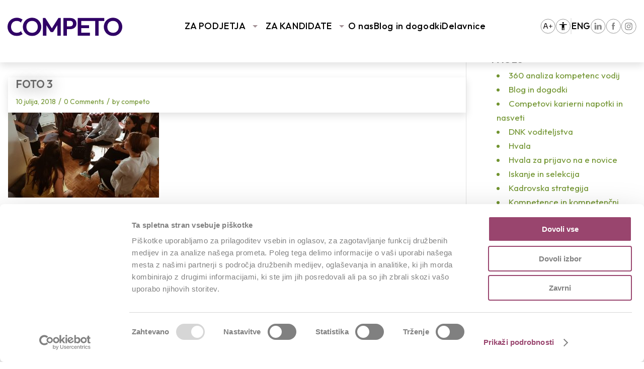

--- FILE ---
content_type: text/html; charset=UTF-8
request_url: https://www.competo.si/blog/ni-vazno-kdo-igro-zacne-vazno-je-kdo-jo-zakljuci/foto-3/
body_size: 23318
content:
<!DOCTYPE html>
<html lang="sl-SI" class="html_stretched responsive av-preloader-disabled av-default-lightbox  html_header_top html_logo_left html_main_nav_header html_menu_right html_slim html_header_sticky html_header_shrinking html_mobile_menu_phone html_header_searchicon_disabled html_content_align_center html_header_unstick_top_disabled html_header_stretch_disabled html_minimal_header html_av-overlay-side html_av-overlay-side-classic html_av-submenu-noclone html_entry_id_58429 html_av_admin_bar_active av-cookies-no-cookie-consent av-no-preview html_text_menu_active ">
<head>
    <meta charset="UTF-8" />

    <link rel="preconnect" href="https://fonts.googleapis.com">
    <link rel="preconnect" href="https://fonts.gstatic.com" crossorigin>
    <link href="https://fonts.googleapis.com/css2?family=Outfit:wght@100..900&display=swap" rel="stylesheet">

    <!-- Google Tag Manager -->
    <script>(function(w,d,s,l,i){w[l]=w[l]||[];w[l].push({'gtm.start':
                new Date().getTime(),event:'gtm.js'});var f=d.getElementsByTagName(s)[0],
            j=d.createElement(s),dl=l!='dataLayer'?'&l='+l:'';j.async=true;j.src=
            'https://www.googletagmanager.com/gtm.js?id='+i+dl;f.parentNode.insertBefore(j,f);
        })(window,document,'script','dataLayer','GTM-MK727RK');</script>
    <!-- End Google Tag Manager -->

    
    

    <!-- mobile setting -->
    <meta name="viewport" content="width=device-width, initial-scale=1, maximum-scale=1">

    <!-- Scripts/CSS and wp_head hook -->
    <style type="text/css" id="wpml-ls-inline-styles-additional-css">#lang_sel img, #lang_sel_list img, #lang_sel_footer img { display: inline; }</style>
<meta name='robots' content='index, follow, max-image-preview:large, max-snippet:-1, max-video-preview:-1' />
	<style>img:is([sizes="auto" i], [sizes^="auto," i]) { contain-intrinsic-size: 3000px 1500px }</style>
	<link rel="alternate" hreflang="sl-si" href="https://www.competo.si/blog/ni-vazno-kdo-igro-zacne-vazno-je-kdo-jo-zakljuci/foto-3/" />
<link rel="alternate" hreflang="en-us" href="https://www.competo.si/en/foto-3-2/" />
<link rel="alternate" hreflang="x-default" href="https://www.competo.si/blog/ni-vazno-kdo-igro-zacne-vazno-je-kdo-jo-zakljuci/foto-3/" />

	<!-- This site is optimized with the Yoast SEO plugin v25.3.1 - https://yoast.com/wordpress/plugins/seo/ -->
	<title>foto 3 - Competo</title>
	<link rel="canonical" href="https://www.competo.si/blog/ni-vazno-kdo-igro-zacne-vazno-je-kdo-jo-zakljuci/foto-3/" class="yoast-seo-meta-tag" />
	<meta property="og:locale" content="sl_SI" class="yoast-seo-meta-tag" />
	<meta property="og:type" content="article" class="yoast-seo-meta-tag" />
	<meta property="og:title" content="foto 3 - Competo" class="yoast-seo-meta-tag" />
	<meta property="og:url" content="https://www.competo.si/blog/ni-vazno-kdo-igro-zacne-vazno-je-kdo-jo-zakljuci/foto-3/" class="yoast-seo-meta-tag" />
	<meta property="og:site_name" content="Competo" class="yoast-seo-meta-tag" />
	<meta property="og:image" content="https://www.competo.si/blog/ni-vazno-kdo-igro-zacne-vazno-je-kdo-jo-zakljuci/foto-3" class="yoast-seo-meta-tag" />
	<meta property="og:image:width" content="1030" class="yoast-seo-meta-tag" />
	<meta property="og:image:height" content="773" class="yoast-seo-meta-tag" />
	<meta property="og:image:type" content="image/jpeg" class="yoast-seo-meta-tag" />
	<meta name="twitter:card" content="summary_large_image" class="yoast-seo-meta-tag" />
	<script type="application/ld+json" class="yoast-schema-graph">{"@context":"https://schema.org","@graph":[{"@type":"WebPage","@id":"https://www.competo.si/blog/ni-vazno-kdo-igro-zacne-vazno-je-kdo-jo-zakljuci/foto-3/","url":"https://www.competo.si/blog/ni-vazno-kdo-igro-zacne-vazno-je-kdo-jo-zakljuci/foto-3/","name":"foto 3 - Competo","isPartOf":{"@id":"https://www.competo.si/#website"},"primaryImageOfPage":{"@id":"https://www.competo.si/blog/ni-vazno-kdo-igro-zacne-vazno-je-kdo-jo-zakljuci/foto-3/#primaryimage"},"image":{"@id":"https://www.competo.si/blog/ni-vazno-kdo-igro-zacne-vazno-je-kdo-jo-zakljuci/foto-3/#primaryimage"},"thumbnailUrl":"https://www.competo.si/wp-content/uploads/2018/07/foto-3.jpg","datePublished":"2018-07-10T14:10:05+00:00","breadcrumb":{"@id":"https://www.competo.si/blog/ni-vazno-kdo-igro-zacne-vazno-je-kdo-jo-zakljuci/foto-3/#breadcrumb"},"inLanguage":"sl-SI","potentialAction":[{"@type":"ReadAction","target":["https://www.competo.si/blog/ni-vazno-kdo-igro-zacne-vazno-je-kdo-jo-zakljuci/foto-3/"]}]},{"@type":"ImageObject","inLanguage":"sl-SI","@id":"https://www.competo.si/blog/ni-vazno-kdo-igro-zacne-vazno-je-kdo-jo-zakljuci/foto-3/#primaryimage","url":"https://www.competo.si/wp-content/uploads/2018/07/foto-3.jpg","contentUrl":"https://www.competo.si/wp-content/uploads/2018/07/foto-3.jpg","width":4032,"height":3024},{"@type":"BreadcrumbList","@id":"https://www.competo.si/blog/ni-vazno-kdo-igro-zacne-vazno-je-kdo-jo-zakljuci/foto-3/#breadcrumb","itemListElement":[{"@type":"ListItem","position":1,"name":"Home","item":"https://www.competo.si/vhodna-stran/"},{"@type":"ListItem","position":2,"name":"Ni važno, kdo igro začne &#8211; važno je, kdo jo zaključi","item":"https://www.competo.si/blog/ni-vazno-kdo-igro-zacne-vazno-je-kdo-jo-zakljuci/"},{"@type":"ListItem","position":3,"name":"foto 3"}]},{"@type":"WebSite","@id":"https://www.competo.si/#website","url":"https://www.competo.si/","name":"Competo","description":"Ko strast postane delo","publisher":{"@id":"https://www.competo.si/#organization"},"potentialAction":[{"@type":"SearchAction","target":{"@type":"EntryPoint","urlTemplate":"https://www.competo.si/?s={search_term_string}"},"query-input":{"@type":"PropertyValueSpecification","valueRequired":true,"valueName":"search_term_string"}}],"inLanguage":"sl-SI"},{"@type":"Organization","@id":"https://www.competo.si/#organization","name":"Competo, kadrovske storitve, d.o.o.","url":"https://www.competo.si/","logo":{"@type":"ImageObject","inLanguage":"sl-SI","@id":"https://www.competo.si/#/schema/logo/image/","url":"https://www.competo.si/wp-content/uploads/2025/02/cropped-cometo_logo_2024_Pozitiv2.png","contentUrl":"https://www.competo.si/wp-content/uploads/2025/02/cropped-cometo_logo_2024_Pozitiv2.png","width":512,"height":512,"caption":"Competo, kadrovske storitve, d.o.o."},"image":{"@id":"https://www.competo.si/#/schema/logo/image/"}}]}</script>
	<!-- / Yoast SEO plugin. -->


<link rel="alternate" type="application/rss+xml" title="Competo &raquo; Vir" href="https://www.competo.si/feed/" />
<link rel="alternate" type="application/rss+xml" title="Competo &raquo; Vir komentarjev" href="https://www.competo.si/comments/feed/" />
<link rel="alternate" type="application/rss+xml" title="Competo &raquo; foto 3 Vir komentarjev" href="https://www.competo.si/blog/ni-vazno-kdo-igro-zacne-vazno-je-kdo-jo-zakljuci/foto-3/feed/" />
<script type="text/javascript">
/* <![CDATA[ */
window._wpemojiSettings = {"baseUrl":"https:\/\/s.w.org\/images\/core\/emoji\/16.0.1\/72x72\/","ext":".png","svgUrl":"https:\/\/s.w.org\/images\/core\/emoji\/16.0.1\/svg\/","svgExt":".svg","source":{"concatemoji":"https:\/\/www.competo.si\/wp-includes\/js\/wp-emoji-release.min.js?ver=6.8.3"}};
/*! This file is auto-generated */
!function(s,n){var o,i,e;function c(e){try{var t={supportTests:e,timestamp:(new Date).valueOf()};sessionStorage.setItem(o,JSON.stringify(t))}catch(e){}}function p(e,t,n){e.clearRect(0,0,e.canvas.width,e.canvas.height),e.fillText(t,0,0);var t=new Uint32Array(e.getImageData(0,0,e.canvas.width,e.canvas.height).data),a=(e.clearRect(0,0,e.canvas.width,e.canvas.height),e.fillText(n,0,0),new Uint32Array(e.getImageData(0,0,e.canvas.width,e.canvas.height).data));return t.every(function(e,t){return e===a[t]})}function u(e,t){e.clearRect(0,0,e.canvas.width,e.canvas.height),e.fillText(t,0,0);for(var n=e.getImageData(16,16,1,1),a=0;a<n.data.length;a++)if(0!==n.data[a])return!1;return!0}function f(e,t,n,a){switch(t){case"flag":return n(e,"\ud83c\udff3\ufe0f\u200d\u26a7\ufe0f","\ud83c\udff3\ufe0f\u200b\u26a7\ufe0f")?!1:!n(e,"\ud83c\udde8\ud83c\uddf6","\ud83c\udde8\u200b\ud83c\uddf6")&&!n(e,"\ud83c\udff4\udb40\udc67\udb40\udc62\udb40\udc65\udb40\udc6e\udb40\udc67\udb40\udc7f","\ud83c\udff4\u200b\udb40\udc67\u200b\udb40\udc62\u200b\udb40\udc65\u200b\udb40\udc6e\u200b\udb40\udc67\u200b\udb40\udc7f");case"emoji":return!a(e,"\ud83e\udedf")}return!1}function g(e,t,n,a){var r="undefined"!=typeof WorkerGlobalScope&&self instanceof WorkerGlobalScope?new OffscreenCanvas(300,150):s.createElement("canvas"),o=r.getContext("2d",{willReadFrequently:!0}),i=(o.textBaseline="top",o.font="600 32px Arial",{});return e.forEach(function(e){i[e]=t(o,e,n,a)}),i}function t(e){var t=s.createElement("script");t.src=e,t.defer=!0,s.head.appendChild(t)}"undefined"!=typeof Promise&&(o="wpEmojiSettingsSupports",i=["flag","emoji"],n.supports={everything:!0,everythingExceptFlag:!0},e=new Promise(function(e){s.addEventListener("DOMContentLoaded",e,{once:!0})}),new Promise(function(t){var n=function(){try{var e=JSON.parse(sessionStorage.getItem(o));if("object"==typeof e&&"number"==typeof e.timestamp&&(new Date).valueOf()<e.timestamp+604800&&"object"==typeof e.supportTests)return e.supportTests}catch(e){}return null}();if(!n){if("undefined"!=typeof Worker&&"undefined"!=typeof OffscreenCanvas&&"undefined"!=typeof URL&&URL.createObjectURL&&"undefined"!=typeof Blob)try{var e="postMessage("+g.toString()+"("+[JSON.stringify(i),f.toString(),p.toString(),u.toString()].join(",")+"));",a=new Blob([e],{type:"text/javascript"}),r=new Worker(URL.createObjectURL(a),{name:"wpTestEmojiSupports"});return void(r.onmessage=function(e){c(n=e.data),r.terminate(),t(n)})}catch(e){}c(n=g(i,f,p,u))}t(n)}).then(function(e){for(var t in e)n.supports[t]=e[t],n.supports.everything=n.supports.everything&&n.supports[t],"flag"!==t&&(n.supports.everythingExceptFlag=n.supports.everythingExceptFlag&&n.supports[t]);n.supports.everythingExceptFlag=n.supports.everythingExceptFlag&&!n.supports.flag,n.DOMReady=!1,n.readyCallback=function(){n.DOMReady=!0}}).then(function(){return e}).then(function(){var e;n.supports.everything||(n.readyCallback(),(e=n.source||{}).concatemoji?t(e.concatemoji):e.wpemoji&&e.twemoji&&(t(e.twemoji),t(e.wpemoji)))}))}((window,document),window._wpemojiSettings);
/* ]]> */
</script>
<link rel='stylesheet' id='avia-grid-css' href='https://www.competo.si/wp-content/themes/enfold/css/grid.css?ver=7.1.1' type='text/css' media='all' />
<link rel='stylesheet' id='avia-base-css' href='https://www.competo.si/wp-content/themes/enfold/css/base.css?ver=7.1.1' type='text/css' media='all' />
<link rel='stylesheet' id='avia-layout-css' href='https://www.competo.si/wp-content/themes/enfold/css/layout.css?ver=7.1.1' type='text/css' media='all' />
<link rel='stylesheet' id='avia-module-audioplayer-css' href='https://www.competo.si/wp-content/themes/enfold/config-templatebuilder/avia-shortcodes/audio-player/audio-player.css?ver=7.1.1' type='text/css' media='all' />
<link rel='stylesheet' id='avia-module-blog-css' href='https://www.competo.si/wp-content/themes/enfold/config-templatebuilder/avia-shortcodes/blog/blog.css?ver=7.1.1' type='text/css' media='all' />
<link rel='stylesheet' id='avia-module-postslider-css' href='https://www.competo.si/wp-content/themes/enfold/config-templatebuilder/avia-shortcodes/postslider/postslider.css?ver=7.1.1' type='text/css' media='all' />
<link rel='stylesheet' id='avia-module-button-css' href='https://www.competo.si/wp-content/themes/enfold/config-templatebuilder/avia-shortcodes/buttons/buttons.css?ver=7.1.1' type='text/css' media='all' />
<link rel='stylesheet' id='avia-module-buttonrow-css' href='https://www.competo.si/wp-content/themes/enfold/config-templatebuilder/avia-shortcodes/buttonrow/buttonrow.css?ver=7.1.1' type='text/css' media='all' />
<link rel='stylesheet' id='avia-module-button-fullwidth-css' href='https://www.competo.si/wp-content/themes/enfold/config-templatebuilder/avia-shortcodes/buttons_fullwidth/buttons_fullwidth.css?ver=7.1.1' type='text/css' media='all' />
<link rel='stylesheet' id='avia-module-catalogue-css' href='https://www.competo.si/wp-content/themes/enfold/config-templatebuilder/avia-shortcodes/catalogue/catalogue.css?ver=7.1.1' type='text/css' media='all' />
<link rel='stylesheet' id='avia-module-comments-css' href='https://www.competo.si/wp-content/themes/enfold/config-templatebuilder/avia-shortcodes/comments/comments.css?ver=7.1.1' type='text/css' media='all' />
<link rel='stylesheet' id='avia-module-contact-css' href='https://www.competo.si/wp-content/themes/enfold/config-templatebuilder/avia-shortcodes/contact/contact.css?ver=7.1.1' type='text/css' media='all' />
<link rel='stylesheet' id='avia-module-slideshow-css' href='https://www.competo.si/wp-content/themes/enfold/config-templatebuilder/avia-shortcodes/slideshow/slideshow.css?ver=7.1.1' type='text/css' media='all' />
<link rel='stylesheet' id='avia-module-slideshow-contentpartner-css' href='https://www.competo.si/wp-content/themes/enfold/config-templatebuilder/avia-shortcodes/contentslider/contentslider.css?ver=7.1.1' type='text/css' media='all' />
<link rel='stylesheet' id='avia-module-countdown-css' href='https://www.competo.si/wp-content/themes/enfold/config-templatebuilder/avia-shortcodes/countdown/countdown.css?ver=7.1.1' type='text/css' media='all' />
<link rel='stylesheet' id='avia-module-dynamic-field-css' href='https://www.competo.si/wp-content/themes/enfold/config-templatebuilder/avia-shortcodes/dynamic_field/dynamic_field.css?ver=7.1.1' type='text/css' media='all' />
<link rel='stylesheet' id='avia-module-gallery-css' href='https://www.competo.si/wp-content/themes/enfold/config-templatebuilder/avia-shortcodes/gallery/gallery.css?ver=7.1.1' type='text/css' media='all' />
<link rel='stylesheet' id='avia-module-gallery-hor-css' href='https://www.competo.si/wp-content/themes/enfold/config-templatebuilder/avia-shortcodes/gallery_horizontal/gallery_horizontal.css?ver=7.1.1' type='text/css' media='all' />
<link rel='stylesheet' id='avia-module-maps-css' href='https://www.competo.si/wp-content/themes/enfold/config-templatebuilder/avia-shortcodes/google_maps/google_maps.css?ver=7.1.1' type='text/css' media='all' />
<link rel='stylesheet' id='avia-module-gridrow-css' href='https://www.competo.si/wp-content/themes/enfold/config-templatebuilder/avia-shortcodes/grid_row/grid_row.css?ver=7.1.1' type='text/css' media='all' />
<link rel='stylesheet' id='avia-module-heading-css' href='https://www.competo.si/wp-content/themes/enfold/config-templatebuilder/avia-shortcodes/heading/heading.css?ver=7.1.1' type='text/css' media='all' />
<link rel='stylesheet' id='avia-module-rotator-css' href='https://www.competo.si/wp-content/themes/enfold/config-templatebuilder/avia-shortcodes/headline_rotator/headline_rotator.css?ver=7.1.1' type='text/css' media='all' />
<link rel='stylesheet' id='avia-module-hr-css' href='https://www.competo.si/wp-content/themes/enfold/config-templatebuilder/avia-shortcodes/hr/hr.css?ver=7.1.1' type='text/css' media='all' />
<link rel='stylesheet' id='avia-module-icon-css' href='https://www.competo.si/wp-content/themes/enfold/config-templatebuilder/avia-shortcodes/icon/icon.css?ver=7.1.1' type='text/css' media='all' />
<link rel='stylesheet' id='avia-module-icon-circles-css' href='https://www.competo.si/wp-content/themes/enfold/config-templatebuilder/avia-shortcodes/icon_circles/icon_circles.css?ver=7.1.1' type='text/css' media='all' />
<link rel='stylesheet' id='avia-module-iconbox-css' href='https://www.competo.si/wp-content/themes/enfold/config-templatebuilder/avia-shortcodes/iconbox/iconbox.css?ver=7.1.1' type='text/css' media='all' />
<link rel='stylesheet' id='avia-module-icongrid-css' href='https://www.competo.si/wp-content/themes/enfold/config-templatebuilder/avia-shortcodes/icongrid/icongrid.css?ver=7.1.1' type='text/css' media='all' />
<link rel='stylesheet' id='avia-module-iconlist-css' href='https://www.competo.si/wp-content/themes/enfold/config-templatebuilder/avia-shortcodes/iconlist/iconlist.css?ver=7.1.1' type='text/css' media='all' />
<link rel='stylesheet' id='avia-module-image-css' href='https://www.competo.si/wp-content/themes/enfold/config-templatebuilder/avia-shortcodes/image/image.css?ver=7.1.1' type='text/css' media='all' />
<link rel='stylesheet' id='avia-module-image-diff-css' href='https://www.competo.si/wp-content/themes/enfold/config-templatebuilder/avia-shortcodes/image_diff/image_diff.css?ver=7.1.1' type='text/css' media='all' />
<link rel='stylesheet' id='avia-module-hotspot-css' href='https://www.competo.si/wp-content/themes/enfold/config-templatebuilder/avia-shortcodes/image_hotspots/image_hotspots.css?ver=7.1.1' type='text/css' media='all' />
<link rel='stylesheet' id='avia-module-sc-lottie-animation-css' href='https://www.competo.si/wp-content/themes/enfold/config-templatebuilder/avia-shortcodes/lottie_animation/lottie_animation.css?ver=7.1.1' type='text/css' media='all' />
<link rel='stylesheet' id='avia-module-magazine-css' href='https://www.competo.si/wp-content/themes/enfold/config-templatebuilder/avia-shortcodes/magazine/magazine.css?ver=7.1.1' type='text/css' media='all' />
<link rel='stylesheet' id='avia-module-masonry-css' href='https://www.competo.si/wp-content/themes/enfold/config-templatebuilder/avia-shortcodes/masonry_entries/masonry_entries.css?ver=7.1.1' type='text/css' media='all' />
<link rel='stylesheet' id='avia-siteloader-css' href='https://www.competo.si/wp-content/themes/enfold/css/avia-snippet-site-preloader.css?ver=7.1.1' type='text/css' media='all' />
<link rel='stylesheet' id='avia-module-menu-css' href='https://www.competo.si/wp-content/themes/enfold/config-templatebuilder/avia-shortcodes/menu/menu.css?ver=7.1.1' type='text/css' media='all' />
<link rel='stylesheet' id='avia-module-notification-css' href='https://www.competo.si/wp-content/themes/enfold/config-templatebuilder/avia-shortcodes/notification/notification.css?ver=7.1.1' type='text/css' media='all' />
<link rel='stylesheet' id='avia-module-numbers-css' href='https://www.competo.si/wp-content/themes/enfold/config-templatebuilder/avia-shortcodes/numbers/numbers.css?ver=7.1.1' type='text/css' media='all' />
<link rel='stylesheet' id='avia-module-portfolio-css' href='https://www.competo.si/wp-content/themes/enfold/config-templatebuilder/avia-shortcodes/portfolio/portfolio.css?ver=7.1.1' type='text/css' media='all' />
<link rel='stylesheet' id='avia-module-post-metadata-css' href='https://www.competo.si/wp-content/themes/enfold/config-templatebuilder/avia-shortcodes/post_metadata/post_metadata.css?ver=7.1.1' type='text/css' media='all' />
<link rel='stylesheet' id='avia-module-progress-bar-css' href='https://www.competo.si/wp-content/themes/enfold/config-templatebuilder/avia-shortcodes/progressbar/progressbar.css?ver=7.1.1' type='text/css' media='all' />
<link rel='stylesheet' id='avia-module-promobox-css' href='https://www.competo.si/wp-content/themes/enfold/config-templatebuilder/avia-shortcodes/promobox/promobox.css?ver=7.1.1' type='text/css' media='all' />
<link rel='stylesheet' id='avia-sc-search-css' href='https://www.competo.si/wp-content/themes/enfold/config-templatebuilder/avia-shortcodes/search/search.css?ver=7.1.1' type='text/css' media='all' />
<link rel='stylesheet' id='avia-module-slideshow-accordion-css' href='https://www.competo.si/wp-content/themes/enfold/config-templatebuilder/avia-shortcodes/slideshow_accordion/slideshow_accordion.css?ver=7.1.1' type='text/css' media='all' />
<link rel='stylesheet' id='avia-module-slideshow-feature-image-css' href='https://www.competo.si/wp-content/themes/enfold/config-templatebuilder/avia-shortcodes/slideshow_feature_image/slideshow_feature_image.css?ver=7.1.1' type='text/css' media='all' />
<link rel='stylesheet' id='avia-module-slideshow-fullsize-css' href='https://www.competo.si/wp-content/themes/enfold/config-templatebuilder/avia-shortcodes/slideshow_fullsize/slideshow_fullsize.css?ver=7.1.1' type='text/css' media='all' />
<link rel='stylesheet' id='avia-module-slideshow-fullscreen-css' href='https://www.competo.si/wp-content/themes/enfold/config-templatebuilder/avia-shortcodes/slideshow_fullscreen/slideshow_fullscreen.css?ver=7.1.1' type='text/css' media='all' />
<link rel='stylesheet' id='avia-module-slideshow-ls-css' href='https://www.competo.si/wp-content/themes/enfold/config-templatebuilder/avia-shortcodes/slideshow_layerslider/slideshow_layerslider.css?ver=7.1.1' type='text/css' media='all' />
<link rel='stylesheet' id='avia-module-social-css' href='https://www.competo.si/wp-content/themes/enfold/config-templatebuilder/avia-shortcodes/social_share/social_share.css?ver=7.1.1' type='text/css' media='all' />
<link rel='stylesheet' id='avia-module-tabsection-css' href='https://www.competo.si/wp-content/themes/enfold/config-templatebuilder/avia-shortcodes/tab_section/tab_section.css?ver=7.1.1' type='text/css' media='all' />
<link rel='stylesheet' id='avia-module-table-css' href='https://www.competo.si/wp-content/themes/enfold/config-templatebuilder/avia-shortcodes/table/table.css?ver=7.1.1' type='text/css' media='all' />
<link rel='stylesheet' id='avia-module-tabs-css' href='https://www.competo.si/wp-content/themes/enfold/config-templatebuilder/avia-shortcodes/tabs/tabs.css?ver=7.1.1' type='text/css' media='all' />
<link rel='stylesheet' id='avia-module-team-css' href='https://www.competo.si/wp-content/themes/enfold/config-templatebuilder/avia-shortcodes/team/team.css?ver=7.1.1' type='text/css' media='all' />
<link rel='stylesheet' id='avia-module-testimonials-css' href='https://www.competo.si/wp-content/themes/enfold/config-templatebuilder/avia-shortcodes/testimonials/testimonials.css?ver=7.1.1' type='text/css' media='all' />
<link rel='stylesheet' id='avia-module-timeline-css' href='https://www.competo.si/wp-content/themes/enfold/config-templatebuilder/avia-shortcodes/timeline/timeline.css?ver=7.1.1' type='text/css' media='all' />
<link rel='stylesheet' id='avia-module-toggles-css' href='https://www.competo.si/wp-content/themes/enfold/config-templatebuilder/avia-shortcodes/toggles/toggles.css?ver=7.1.1' type='text/css' media='all' />
<link rel='stylesheet' id='avia-module-video-css' href='https://www.competo.si/wp-content/themes/enfold/config-templatebuilder/avia-shortcodes/video/video.css?ver=7.1.1' type='text/css' media='all' />
<link rel='stylesheet' id='dashicons-css' href='https://www.competo.si/wp-includes/css/dashicons.min.css?ver=6.8.3' type='text/css' media='all' />
<link rel='stylesheet' id='admin-bar-css' href='https://www.competo.si/wp-includes/css/admin-bar.min.css?ver=6.8.3' type='text/css' media='all' />
<style id='admin-bar-inline-css' type='text/css'>

			@font-face {
				font-family: 'w3tc';
			src: url('https://www.competo.si/wp-content/plugins/w3-total-cache/pub/fonts/w3tc.eot');
			src: url('https://www.competo.si/wp-content/plugins/w3-total-cache/pub/fonts/w3tc.eot?#iefix') format('embedded-opentype'),
				 url('https://www.competo.si/wp-content/plugins/w3-total-cache/pub/fonts/w3tc.woff') format('woff'),
				 url('https://www.competo.si/wp-content/plugins/w3-total-cache/pub/fonts/w3tc.ttf') format('truetype'),
				 url('https://www.competo.si/wp-content/plugins/w3-total-cache/pub/fonts/w3tc.svg#w3tc') format('svg');
			font-weight: normal;
			font-style: normal;
		}
		.w3tc-icon:before{
			content:'\0041'; top: 2px;
			font-family: 'w3tc';
		}

		@media screen { html { margin-top: 32px !important; } }
		@media screen and ( max-width: 782px ) { html { margin-top: 46px !important; } }
	
@media print { #wpadminbar { display:none; } }
</style>
<style id='wp-emoji-styles-inline-css' type='text/css'>

	img.wp-smiley, img.emoji {
		display: inline !important;
		border: none !important;
		box-shadow: none !important;
		height: 1em !important;
		width: 1em !important;
		margin: 0 0.07em !important;
		vertical-align: -0.1em !important;
		background: none !important;
		padding: 0 !important;
	}
</style>
<link rel='stylesheet' id='wp-block-library-css' href='https://www.competo.si/wp-includes/css/dist/block-library/style.min.css?ver=6.8.3' type='text/css' media='all' />
<style id='global-styles-inline-css' type='text/css'>
:root{--wp--preset--aspect-ratio--square: 1;--wp--preset--aspect-ratio--4-3: 4/3;--wp--preset--aspect-ratio--3-4: 3/4;--wp--preset--aspect-ratio--3-2: 3/2;--wp--preset--aspect-ratio--2-3: 2/3;--wp--preset--aspect-ratio--16-9: 16/9;--wp--preset--aspect-ratio--9-16: 9/16;--wp--preset--color--black: #000000;--wp--preset--color--cyan-bluish-gray: #abb8c3;--wp--preset--color--white: #ffffff;--wp--preset--color--pale-pink: #f78da7;--wp--preset--color--vivid-red: #cf2e2e;--wp--preset--color--luminous-vivid-orange: #ff6900;--wp--preset--color--luminous-vivid-amber: #fcb900;--wp--preset--color--light-green-cyan: #7bdcb5;--wp--preset--color--vivid-green-cyan: #00d084;--wp--preset--color--pale-cyan-blue: #8ed1fc;--wp--preset--color--vivid-cyan-blue: #0693e3;--wp--preset--color--vivid-purple: #9b51e0;--wp--preset--color--metallic-red: #b02b2c;--wp--preset--color--maximum-yellow-red: #edae44;--wp--preset--color--yellow-sun: #eeee22;--wp--preset--color--palm-leaf: #83a846;--wp--preset--color--aero: #7bb0e7;--wp--preset--color--old-lavender: #745f7e;--wp--preset--color--steel-teal: #5f8789;--wp--preset--color--raspberry-pink: #d65799;--wp--preset--color--medium-turquoise: #4ecac2;--wp--preset--gradient--vivid-cyan-blue-to-vivid-purple: linear-gradient(135deg,rgba(6,147,227,1) 0%,rgb(155,81,224) 100%);--wp--preset--gradient--light-green-cyan-to-vivid-green-cyan: linear-gradient(135deg,rgb(122,220,180) 0%,rgb(0,208,130) 100%);--wp--preset--gradient--luminous-vivid-amber-to-luminous-vivid-orange: linear-gradient(135deg,rgba(252,185,0,1) 0%,rgba(255,105,0,1) 100%);--wp--preset--gradient--luminous-vivid-orange-to-vivid-red: linear-gradient(135deg,rgba(255,105,0,1) 0%,rgb(207,46,46) 100%);--wp--preset--gradient--very-light-gray-to-cyan-bluish-gray: linear-gradient(135deg,rgb(238,238,238) 0%,rgb(169,184,195) 100%);--wp--preset--gradient--cool-to-warm-spectrum: linear-gradient(135deg,rgb(74,234,220) 0%,rgb(151,120,209) 20%,rgb(207,42,186) 40%,rgb(238,44,130) 60%,rgb(251,105,98) 80%,rgb(254,248,76) 100%);--wp--preset--gradient--blush-light-purple: linear-gradient(135deg,rgb(255,206,236) 0%,rgb(152,150,240) 100%);--wp--preset--gradient--blush-bordeaux: linear-gradient(135deg,rgb(254,205,165) 0%,rgb(254,45,45) 50%,rgb(107,0,62) 100%);--wp--preset--gradient--luminous-dusk: linear-gradient(135deg,rgb(255,203,112) 0%,rgb(199,81,192) 50%,rgb(65,88,208) 100%);--wp--preset--gradient--pale-ocean: linear-gradient(135deg,rgb(255,245,203) 0%,rgb(182,227,212) 50%,rgb(51,167,181) 100%);--wp--preset--gradient--electric-grass: linear-gradient(135deg,rgb(202,248,128) 0%,rgb(113,206,126) 100%);--wp--preset--gradient--midnight: linear-gradient(135deg,rgb(2,3,129) 0%,rgb(40,116,252) 100%);--wp--preset--font-size--small: 1rem;--wp--preset--font-size--medium: 1.125rem;--wp--preset--font-size--large: 1.75rem;--wp--preset--font-size--x-large: clamp(1.75rem, 3vw, 2.25rem);--wp--preset--spacing--20: 0.44rem;--wp--preset--spacing--30: 0.67rem;--wp--preset--spacing--40: 1rem;--wp--preset--spacing--50: 1.5rem;--wp--preset--spacing--60: 2.25rem;--wp--preset--spacing--70: 3.38rem;--wp--preset--spacing--80: 5.06rem;--wp--preset--shadow--natural: 6px 6px 9px rgba(0, 0, 0, 0.2);--wp--preset--shadow--deep: 12px 12px 50px rgba(0, 0, 0, 0.4);--wp--preset--shadow--sharp: 6px 6px 0px rgba(0, 0, 0, 0.2);--wp--preset--shadow--outlined: 6px 6px 0px -3px rgba(255, 255, 255, 1), 6px 6px rgba(0, 0, 0, 1);--wp--preset--shadow--crisp: 6px 6px 0px rgba(0, 0, 0, 1);}:root { --wp--style--global--content-size: 800px;--wp--style--global--wide-size: 1130px; }:where(body) { margin: 0; }.wp-site-blocks > .alignleft { float: left; margin-right: 2em; }.wp-site-blocks > .alignright { float: right; margin-left: 2em; }.wp-site-blocks > .aligncenter { justify-content: center; margin-left: auto; margin-right: auto; }:where(.is-layout-flex){gap: 0.5em;}:where(.is-layout-grid){gap: 0.5em;}.is-layout-flow > .alignleft{float: left;margin-inline-start: 0;margin-inline-end: 2em;}.is-layout-flow > .alignright{float: right;margin-inline-start: 2em;margin-inline-end: 0;}.is-layout-flow > .aligncenter{margin-left: auto !important;margin-right: auto !important;}.is-layout-constrained > .alignleft{float: left;margin-inline-start: 0;margin-inline-end: 2em;}.is-layout-constrained > .alignright{float: right;margin-inline-start: 2em;margin-inline-end: 0;}.is-layout-constrained > .aligncenter{margin-left: auto !important;margin-right: auto !important;}.is-layout-constrained > :where(:not(.alignleft):not(.alignright):not(.alignfull)){max-width: var(--wp--style--global--content-size);margin-left: auto !important;margin-right: auto !important;}.is-layout-constrained > .alignwide{max-width: var(--wp--style--global--wide-size);}body .is-layout-flex{display: flex;}.is-layout-flex{flex-wrap: wrap;align-items: center;}.is-layout-flex > :is(*, div){margin: 0;}body .is-layout-grid{display: grid;}.is-layout-grid > :is(*, div){margin: 0;}body{padding-top: 0px;padding-right: 0px;padding-bottom: 0px;padding-left: 0px;}a:where(:not(.wp-element-button)){text-decoration: underline;}:root :where(.wp-element-button, .wp-block-button__link){background-color: #32373c;border-width: 0;color: #fff;font-family: inherit;font-size: inherit;line-height: inherit;padding: calc(0.667em + 2px) calc(1.333em + 2px);text-decoration: none;}.has-black-color{color: var(--wp--preset--color--black) !important;}.has-cyan-bluish-gray-color{color: var(--wp--preset--color--cyan-bluish-gray) !important;}.has-white-color{color: var(--wp--preset--color--white) !important;}.has-pale-pink-color{color: var(--wp--preset--color--pale-pink) !important;}.has-vivid-red-color{color: var(--wp--preset--color--vivid-red) !important;}.has-luminous-vivid-orange-color{color: var(--wp--preset--color--luminous-vivid-orange) !important;}.has-luminous-vivid-amber-color{color: var(--wp--preset--color--luminous-vivid-amber) !important;}.has-light-green-cyan-color{color: var(--wp--preset--color--light-green-cyan) !important;}.has-vivid-green-cyan-color{color: var(--wp--preset--color--vivid-green-cyan) !important;}.has-pale-cyan-blue-color{color: var(--wp--preset--color--pale-cyan-blue) !important;}.has-vivid-cyan-blue-color{color: var(--wp--preset--color--vivid-cyan-blue) !important;}.has-vivid-purple-color{color: var(--wp--preset--color--vivid-purple) !important;}.has-metallic-red-color{color: var(--wp--preset--color--metallic-red) !important;}.has-maximum-yellow-red-color{color: var(--wp--preset--color--maximum-yellow-red) !important;}.has-yellow-sun-color{color: var(--wp--preset--color--yellow-sun) !important;}.has-palm-leaf-color{color: var(--wp--preset--color--palm-leaf) !important;}.has-aero-color{color: var(--wp--preset--color--aero) !important;}.has-old-lavender-color{color: var(--wp--preset--color--old-lavender) !important;}.has-steel-teal-color{color: var(--wp--preset--color--steel-teal) !important;}.has-raspberry-pink-color{color: var(--wp--preset--color--raspberry-pink) !important;}.has-medium-turquoise-color{color: var(--wp--preset--color--medium-turquoise) !important;}.has-black-background-color{background-color: var(--wp--preset--color--black) !important;}.has-cyan-bluish-gray-background-color{background-color: var(--wp--preset--color--cyan-bluish-gray) !important;}.has-white-background-color{background-color: var(--wp--preset--color--white) !important;}.has-pale-pink-background-color{background-color: var(--wp--preset--color--pale-pink) !important;}.has-vivid-red-background-color{background-color: var(--wp--preset--color--vivid-red) !important;}.has-luminous-vivid-orange-background-color{background-color: var(--wp--preset--color--luminous-vivid-orange) !important;}.has-luminous-vivid-amber-background-color{background-color: var(--wp--preset--color--luminous-vivid-amber) !important;}.has-light-green-cyan-background-color{background-color: var(--wp--preset--color--light-green-cyan) !important;}.has-vivid-green-cyan-background-color{background-color: var(--wp--preset--color--vivid-green-cyan) !important;}.has-pale-cyan-blue-background-color{background-color: var(--wp--preset--color--pale-cyan-blue) !important;}.has-vivid-cyan-blue-background-color{background-color: var(--wp--preset--color--vivid-cyan-blue) !important;}.has-vivid-purple-background-color{background-color: var(--wp--preset--color--vivid-purple) !important;}.has-metallic-red-background-color{background-color: var(--wp--preset--color--metallic-red) !important;}.has-maximum-yellow-red-background-color{background-color: var(--wp--preset--color--maximum-yellow-red) !important;}.has-yellow-sun-background-color{background-color: var(--wp--preset--color--yellow-sun) !important;}.has-palm-leaf-background-color{background-color: var(--wp--preset--color--palm-leaf) !important;}.has-aero-background-color{background-color: var(--wp--preset--color--aero) !important;}.has-old-lavender-background-color{background-color: var(--wp--preset--color--old-lavender) !important;}.has-steel-teal-background-color{background-color: var(--wp--preset--color--steel-teal) !important;}.has-raspberry-pink-background-color{background-color: var(--wp--preset--color--raspberry-pink) !important;}.has-medium-turquoise-background-color{background-color: var(--wp--preset--color--medium-turquoise) !important;}.has-black-border-color{border-color: var(--wp--preset--color--black) !important;}.has-cyan-bluish-gray-border-color{border-color: var(--wp--preset--color--cyan-bluish-gray) !important;}.has-white-border-color{border-color: var(--wp--preset--color--white) !important;}.has-pale-pink-border-color{border-color: var(--wp--preset--color--pale-pink) !important;}.has-vivid-red-border-color{border-color: var(--wp--preset--color--vivid-red) !important;}.has-luminous-vivid-orange-border-color{border-color: var(--wp--preset--color--luminous-vivid-orange) !important;}.has-luminous-vivid-amber-border-color{border-color: var(--wp--preset--color--luminous-vivid-amber) !important;}.has-light-green-cyan-border-color{border-color: var(--wp--preset--color--light-green-cyan) !important;}.has-vivid-green-cyan-border-color{border-color: var(--wp--preset--color--vivid-green-cyan) !important;}.has-pale-cyan-blue-border-color{border-color: var(--wp--preset--color--pale-cyan-blue) !important;}.has-vivid-cyan-blue-border-color{border-color: var(--wp--preset--color--vivid-cyan-blue) !important;}.has-vivid-purple-border-color{border-color: var(--wp--preset--color--vivid-purple) !important;}.has-metallic-red-border-color{border-color: var(--wp--preset--color--metallic-red) !important;}.has-maximum-yellow-red-border-color{border-color: var(--wp--preset--color--maximum-yellow-red) !important;}.has-yellow-sun-border-color{border-color: var(--wp--preset--color--yellow-sun) !important;}.has-palm-leaf-border-color{border-color: var(--wp--preset--color--palm-leaf) !important;}.has-aero-border-color{border-color: var(--wp--preset--color--aero) !important;}.has-old-lavender-border-color{border-color: var(--wp--preset--color--old-lavender) !important;}.has-steel-teal-border-color{border-color: var(--wp--preset--color--steel-teal) !important;}.has-raspberry-pink-border-color{border-color: var(--wp--preset--color--raspberry-pink) !important;}.has-medium-turquoise-border-color{border-color: var(--wp--preset--color--medium-turquoise) !important;}.has-vivid-cyan-blue-to-vivid-purple-gradient-background{background: var(--wp--preset--gradient--vivid-cyan-blue-to-vivid-purple) !important;}.has-light-green-cyan-to-vivid-green-cyan-gradient-background{background: var(--wp--preset--gradient--light-green-cyan-to-vivid-green-cyan) !important;}.has-luminous-vivid-amber-to-luminous-vivid-orange-gradient-background{background: var(--wp--preset--gradient--luminous-vivid-amber-to-luminous-vivid-orange) !important;}.has-luminous-vivid-orange-to-vivid-red-gradient-background{background: var(--wp--preset--gradient--luminous-vivid-orange-to-vivid-red) !important;}.has-very-light-gray-to-cyan-bluish-gray-gradient-background{background: var(--wp--preset--gradient--very-light-gray-to-cyan-bluish-gray) !important;}.has-cool-to-warm-spectrum-gradient-background{background: var(--wp--preset--gradient--cool-to-warm-spectrum) !important;}.has-blush-light-purple-gradient-background{background: var(--wp--preset--gradient--blush-light-purple) !important;}.has-blush-bordeaux-gradient-background{background: var(--wp--preset--gradient--blush-bordeaux) !important;}.has-luminous-dusk-gradient-background{background: var(--wp--preset--gradient--luminous-dusk) !important;}.has-pale-ocean-gradient-background{background: var(--wp--preset--gradient--pale-ocean) !important;}.has-electric-grass-gradient-background{background: var(--wp--preset--gradient--electric-grass) !important;}.has-midnight-gradient-background{background: var(--wp--preset--gradient--midnight) !important;}.has-small-font-size{font-size: var(--wp--preset--font-size--small) !important;}.has-medium-font-size{font-size: var(--wp--preset--font-size--medium) !important;}.has-large-font-size{font-size: var(--wp--preset--font-size--large) !important;}.has-x-large-font-size{font-size: var(--wp--preset--font-size--x-large) !important;}
:where(.wp-block-post-template.is-layout-flex){gap: 1.25em;}:where(.wp-block-post-template.is-layout-grid){gap: 1.25em;}
:where(.wp-block-columns.is-layout-flex){gap: 2em;}:where(.wp-block-columns.is-layout-grid){gap: 2em;}
:root :where(.wp-block-pullquote){font-size: 1.5em;line-height: 1.6;}
</style>
<link rel='stylesheet' id='contact-form-7-css' href='https://www.competo.si/wp-content/plugins/contact-form-7/includes/css/styles.css?ver=6.1' type='text/css' media='all' />
<style id='responsive-menu-inline-css' type='text/css'>
/** This file is major component of this plugin so please don't try to edit here. */
#rmp_menu_trigger-325786 {
  width: 55px;
  height: 55px;
  position: fixed;
  top: 15px;
  border-radius: 5px;
  display: none;
  text-decoration: none;
  right: 5%;
  background: transparent;
  transition: transform 0.5s, background-color 0.5s;
}
#rmp_menu_trigger-325786 .rmp-trigger-box {
  width: 25px;
  color: #ffffff;
}
#rmp_menu_trigger-325786 .rmp-trigger-icon-active, #rmp_menu_trigger-325786 .rmp-trigger-text-open {
  display: none;
}
#rmp_menu_trigger-325786.is-active .rmp-trigger-icon-active, #rmp_menu_trigger-325786.is-active .rmp-trigger-text-open {
  display: inline;
}
#rmp_menu_trigger-325786.is-active .rmp-trigger-icon-inactive, #rmp_menu_trigger-325786.is-active .rmp-trigger-text {
  display: none;
}
#rmp_menu_trigger-325786 .rmp-trigger-label {
  color: #ffffff;
  pointer-events: none;
  line-height: 13px;
  font-family: inherit;
  font-size: 14px;
  display: inline;
  text-transform: inherit;
}
#rmp_menu_trigger-325786 .rmp-trigger-label.rmp-trigger-label-top {
  display: block;
  margin-bottom: 12px;
}
#rmp_menu_trigger-325786 .rmp-trigger-label.rmp-trigger-label-bottom {
  display: block;
  margin-top: 12px;
}
#rmp_menu_trigger-325786 .responsive-menu-pro-inner {
  display: block;
}
#rmp_menu_trigger-325786 .rmp-trigger-icon-inactive .rmp-font-icon {
  color: #231f20;
}
#rmp_menu_trigger-325786 .responsive-menu-pro-inner, #rmp_menu_trigger-325786 .responsive-menu-pro-inner::before, #rmp_menu_trigger-325786 .responsive-menu-pro-inner::after {
  width: 25px;
  height: 3px;
  background-color: #231f20;
  border-radius: 4px;
  position: absolute;
}
#rmp_menu_trigger-325786 .rmp-trigger-icon-active .rmp-font-icon {
  color: #231f20;
}
#rmp_menu_trigger-325786.is-active .responsive-menu-pro-inner, #rmp_menu_trigger-325786.is-active .responsive-menu-pro-inner::before, #rmp_menu_trigger-325786.is-active .responsive-menu-pro-inner::after {
  background-color: #231f20;
}
#rmp_menu_trigger-325786:hover .rmp-trigger-icon-inactive .rmp-font-icon {
  color: #231f20;
}
#rmp_menu_trigger-325786:not(.is-active):hover .responsive-menu-pro-inner, #rmp_menu_trigger-325786:not(.is-active):hover .responsive-menu-pro-inner::before, #rmp_menu_trigger-325786:not(.is-active):hover .responsive-menu-pro-inner::after {
  background-color: #231f20;
}
#rmp_menu_trigger-325786 .responsive-menu-pro-inner::before {
  top: 10px;
}
#rmp_menu_trigger-325786 .responsive-menu-pro-inner::after {
  bottom: 10px;
}
#rmp_menu_trigger-325786.is-active .responsive-menu-pro-inner::after {
  bottom: 0;
}
/* Hamburger menu styling */
@media screen and (max-width: 1050px) {
  /** Menu Title Style */
  /** Menu Additional Content Style */
  .main-menu, .additional-menu {
    display: none !important;
  }
  #rmp_menu_trigger-325786 {
    display: block;
  }
  #rmp-container-325786 {
    position: fixed;
    top: 0;
    margin: 0;
    transition: transform 0.5s;
    overflow: auto;
    display: block;
    width: 75%;
    background-color: #231f20;
    background-image: url("");
    height: 100%;
    left: 0;
    padding-top: 0px;
    padding-left: 0px;
    padding-bottom: 0px;
    padding-right: 0px;
  }
  #rmp-menu-wrap-325786 {
    padding-top: 0px;
    padding-left: 0px;
    padding-bottom: 0px;
    padding-right: 0px;
    background-color: #231f20;
  }
  #rmp-menu-wrap-325786 .rmp-menu, #rmp-menu-wrap-325786 .rmp-submenu {
    width: 100%;
    box-sizing: border-box;
    margin: 0;
    padding: 0;
  }
  #rmp-menu-wrap-325786 .rmp-submenu-depth-1 .rmp-menu-item-link {
    padding-left: 15%;
  }
  #rmp-menu-wrap-325786 .rmp-submenu-depth-2 .rmp-menu-item-link {
    padding-left: 15%;
  }
  #rmp-menu-wrap-325786 .rmp-submenu-depth-3 .rmp-menu-item-link {
    padding-left: 20%;
  }
  #rmp-menu-wrap-325786 .rmp-submenu-depth-4 .rmp-menu-item-link {
    padding-left: 25%;
  }
  #rmp-menu-wrap-325786 .rmp-submenu.rmp-submenu-open {
    display: block;
  }
  #rmp-menu-wrap-325786 .rmp-menu-item {
    width: 100%;
    list-style: none;
    margin: 0;
  }
  #rmp-menu-wrap-325786 .rmp-menu-item-link {
    height: 45px;
    line-height: 40px;
    font-size: 16px;
    border-bottom: 1px solid #212121;
    font-family: inherit;
    color: #ffffff;
    text-align: left;
    background-color: #212121;
    font-weight: normal;
    letter-spacing: 0px;
    display: block;
    box-sizing: border-box;
    width: 100%;
    text-decoration: none;
    position: relative;
    overflow: hidden;
    transition: background-color 0.5s, border-color 0.5s, 0.5s;
    padding: 0 10%;
    padding-right: 50px;
  }
  #rmp-menu-wrap-325786 .rmp-menu-item-link:after, #rmp-menu-wrap-325786 .rmp-menu-item-link:before {
    display: none;
  }
  #rmp-menu-wrap-325786 .rmp-menu-item-link:hover, #rmp-menu-wrap-325786 .rmp-menu-item-link:focus {
    color: #ffffff;
    border-color: #212121;
    background-color: #3f3f3f;
  }
  #rmp-menu-wrap-325786 .rmp-menu-item-link:focus {
    outline: none;
    border-color: unset;
    box-shadow: unset;
  }
  #rmp-menu-wrap-325786 .rmp-menu-item-link .rmp-font-icon {
    height: 45px;
    line-height: 40px;
    margin-right: 10px;
    font-size: 16px;
  }
  #rmp-menu-wrap-325786 .rmp-menu-current-item .rmp-menu-item-link {
    color: #ffffff;
    border-color: #212121;
    background-color: #212121;
  }
  #rmp-menu-wrap-325786 .rmp-menu-current-item .rmp-menu-item-link:hover, #rmp-menu-wrap-325786 .rmp-menu-current-item .rmp-menu-item-link:focus {
    color: #ffffff;
    border-color: #3f3f3f;
    background-color: #3f3f3f;
  }
  #rmp-menu-wrap-325786 .rmp-menu-subarrow {
    position: absolute;
    top: 0;
    bottom: 0;
    text-align: center;
    overflow: hidden;
    background-size: cover;
    overflow: hidden;
    right: 0;
    border-left-style: solid;
    border-left-color: #212121;
    border-left-width: 1px;
    height: 40px;
    width: 40px;
    color: #ffffff;
    background-color: #212121;
  }
  #rmp-menu-wrap-325786 .rmp-menu-subarrow svg {
    fill: #ffffff;
  }
  #rmp-menu-wrap-325786 .rmp-menu-subarrow:hover {
    color: #ffffff;
    border-color: #3f3f3f;
    background-color: #3f3f3f;
  }
  #rmp-menu-wrap-325786 .rmp-menu-subarrow:hover svg {
    fill: #ffffff;
  }
  #rmp-menu-wrap-325786 .rmp-menu-subarrow .rmp-font-icon {
    margin-right: unset;
  }
  #rmp-menu-wrap-325786 .rmp-menu-subarrow * {
    vertical-align: middle;
    line-height: 40px;
  }
  #rmp-menu-wrap-325786 .rmp-menu-subarrow-active {
    display: block;
    background-size: cover;
    color: #ffffff;
    border-color: #212121;
    background-color: #212121;
  }
  #rmp-menu-wrap-325786 .rmp-menu-subarrow-active svg {
    fill: #ffffff;
  }
  #rmp-menu-wrap-325786 .rmp-menu-subarrow-active:hover {
    color: #ffffff;
    border-color: #3f3f3f;
    background-color: #3f3f3f;
  }
  #rmp-menu-wrap-325786 .rmp-menu-subarrow-active:hover svg {
    fill: #ffffff;
  }
  #rmp-menu-wrap-325786 .rmp-submenu {
    display: none;
  }
  #rmp-menu-wrap-325786 .rmp-submenu .rmp-menu-item-link {
    height: 40px;
    line-height: 40px;
    letter-spacing: 0px;
    font-size: 13px;
    border-bottom: 0px solid #1d4354;
    font-family: inherit;
    font-weight: normal;
    color: #fff;
    text-align: left;
    background-color: inherit;
  }
  #rmp-menu-wrap-325786 .rmp-submenu .rmp-menu-item-link:hover, #rmp-menu-wrap-325786 .rmp-submenu .rmp-menu-item-link:focus {
    color: #fff;
    border-color: #1d4354;
    background-color: inherit;
  }
  #rmp-menu-wrap-325786 .rmp-submenu .rmp-menu-current-item .rmp-menu-item-link {
    color: #fff;
    border-color: #1d4354;
    background-color: inherit;
  }
  #rmp-menu-wrap-325786 .rmp-submenu .rmp-menu-current-item .rmp-menu-item-link:hover, #rmp-menu-wrap-325786 .rmp-submenu .rmp-menu-current-item .rmp-menu-item-link:focus {
    color: #fff;
    border-color: #3f3f3f;
    background-color: inherit;
  }
  #rmp-menu-wrap-325786 .rmp-submenu .rmp-menu-subarrow {
    right: 0;
    border-right: unset;
    border-left-style: solid;
    border-left-color: #1d4354;
    border-left-width: 1px;
    height: 39px;
    line-height: 39px;
    width: 40px;
    color: #fff;
    background-color: inherit;
  }
  #rmp-menu-wrap-325786 .rmp-submenu .rmp-menu-subarrow:hover {
    color: #fff;
    border-color: #3f3f3f;
    background-color: inherit;
  }
  #rmp-menu-wrap-325786 .rmp-submenu .rmp-menu-subarrow-active {
    color: #fff;
    border-color: #1d4354;
    background-color: inherit;
  }
  #rmp-menu-wrap-325786 .rmp-submenu .rmp-menu-subarrow-active:hover {
    color: #fff;
    border-color: #3f3f3f;
    background-color: inherit;
  }
  #rmp-menu-wrap-325786 .rmp-menu-item-description {
    margin: 0;
    padding: 5px 10%;
    opacity: 0.8;
    color: #ffffff;
  }
  #rmp-search-box-325786 {
    display: block;
    padding-top: 0px;
    padding-left: 5%;
    padding-bottom: 0px;
    padding-right: 5%;
  }
  #rmp-search-box-325786 .rmp-search-form {
    margin: 0;
  }
  #rmp-search-box-325786 .rmp-search-box {
    background: #ffffff;
    border: 1px solid #dadada;
    color: #333333;
    width: 100%;
    padding: 0 5%;
    border-radius: 30px;
    height: 45px;
    -webkit-appearance: none;
  }
  #rmp-search-box-325786 .rmp-search-box::placeholder {
    color: #c7c7cd;
  }
  #rmp-search-box-325786 .rmp-search-box:focus {
    background-color: #ffffff;
    outline: 2px solid #dadada;
    color: #333333;
  }
  #rmp-menu-title-325786 {
    background-color: #212121;
    color: #ffffff;
    text-align: center;
    font-size: 13px;
    padding-top: 10%;
    padding-left: 5%;
    padding-bottom: 0%;
    padding-right: 5%;
    font-weight: 400;
    transition: background-color 0.5s, border-color 0.5s, color 0.5s;
  }
  #rmp-menu-title-325786:hover {
    background-color: #212121;
    color: #ffffff;
  }
  #rmp-menu-title-325786 > .rmp-menu-title-link {
    color: #ffffff;
    width: 100%;
    background-color: unset;
    text-decoration: none;
  }
  #rmp-menu-title-325786 > .rmp-menu-title-link:hover {
    color: #ffffff;
  }
  #rmp-menu-title-325786 .rmp-font-icon {
    font-size: 13px;
  }
  #rmp-menu-additional-content-325786 {
    padding-top: 0px;
    padding-left: 5%;
    padding-bottom: 0px;
    padding-right: 5%;
    color: #ffffff;
    text-align: center;
    font-size: 16px;
  }
}
/**
This file contents common styling of menus.
*/
.rmp-container {
  display: none;
  visibility: visible;
  padding: 0px 0px 0px 0px;
  z-index: 99998;
  transition: all 0.3s;
  /** Scrolling bar in menu setting box **/
}
.rmp-container.rmp-fade-top, .rmp-container.rmp-fade-left, .rmp-container.rmp-fade-right, .rmp-container.rmp-fade-bottom {
  display: none;
}
.rmp-container.rmp-slide-left, .rmp-container.rmp-push-left {
  transform: translateX(-100%);
  -ms-transform: translateX(-100%);
  -webkit-transform: translateX(-100%);
  -moz-transform: translateX(-100%);
}
.rmp-container.rmp-slide-left.rmp-menu-open, .rmp-container.rmp-push-left.rmp-menu-open {
  transform: translateX(0);
  -ms-transform: translateX(0);
  -webkit-transform: translateX(0);
  -moz-transform: translateX(0);
}
.rmp-container.rmp-slide-right, .rmp-container.rmp-push-right {
  transform: translateX(100%);
  -ms-transform: translateX(100%);
  -webkit-transform: translateX(100%);
  -moz-transform: translateX(100%);
}
.rmp-container.rmp-slide-right.rmp-menu-open, .rmp-container.rmp-push-right.rmp-menu-open {
  transform: translateX(0);
  -ms-transform: translateX(0);
  -webkit-transform: translateX(0);
  -moz-transform: translateX(0);
}
.rmp-container.rmp-slide-top, .rmp-container.rmp-push-top {
  transform: translateY(-100%);
  -ms-transform: translateY(-100%);
  -webkit-transform: translateY(-100%);
  -moz-transform: translateY(-100%);
}
.rmp-container.rmp-slide-top.rmp-menu-open, .rmp-container.rmp-push-top.rmp-menu-open {
  transform: translateY(0);
  -ms-transform: translateY(0);
  -webkit-transform: translateY(0);
  -moz-transform: translateY(0);
}
.rmp-container.rmp-slide-bottom, .rmp-container.rmp-push-bottom {
  transform: translateY(100%);
  -ms-transform: translateY(100%);
  -webkit-transform: translateY(100%);
  -moz-transform: translateY(100%);
}
.rmp-container.rmp-slide-bottom.rmp-menu-open, .rmp-container.rmp-push-bottom.rmp-menu-open {
  transform: translateX(0);
  -ms-transform: translateX(0);
  -webkit-transform: translateX(0);
  -moz-transform: translateX(0);
}
.rmp-container::-webkit-scrollbar {
  width: 0px;
}
.rmp-container ::-webkit-scrollbar-track {
  box-shadow: inset 0 0 5px transparent;
}
.rmp-container ::-webkit-scrollbar-thumb {
  background: transparent;
}
.rmp-container ::-webkit-scrollbar-thumb:hover {
  background: transparent;
}
.rmp-container .rmp-menu-wrap .rmp-menu {
  transition: none;
  border-radius: 0;
  box-shadow: none;
  background: none;
  border: 0;
  bottom: auto;
  box-sizing: border-box;
  clip: auto;
  color: #666;
  display: block;
  float: none;
  font-family: inherit;
  font-size: 14px;
  height: auto;
  left: auto;
  line-height: 1.7;
  list-style-type: none;
  margin: 0;
  min-height: auto;
  max-height: none;
  opacity: 1;
  outline: none;
  overflow: visible;
  padding: 0;
  position: relative;
  pointer-events: auto;
  right: auto;
  text-align: left;
  text-decoration: none;
  text-indent: 0;
  text-transform: none;
  transform: none;
  top: auto;
  visibility: inherit;
  width: auto;
  word-wrap: break-word;
  white-space: normal;
}
.rmp-container .rmp-menu-additional-content {
  display: block;
  word-break: break-word;
}
.rmp-container .rmp-menu-title {
  display: flex;
  flex-direction: column;
}
.rmp-container .rmp-menu-title .rmp-menu-title-image {
  max-width: 100%;
  margin-bottom: 15px;
  display: block;
  margin: auto;
  margin-bottom: 15px;
}
button.rmp_menu_trigger {
  z-index: 999999;
  overflow: hidden;
  outline: none;
  border: 0;
  display: none;
  margin: 0;
  transition: transform 0.5s, background-color 0.5s;
  padding: 0;
}
button.rmp_menu_trigger .responsive-menu-pro-inner::before, button.rmp_menu_trigger .responsive-menu-pro-inner::after {
  content: "";
  display: block;
}
button.rmp_menu_trigger .responsive-menu-pro-inner::before {
  top: 10px;
}
button.rmp_menu_trigger .responsive-menu-pro-inner::after {
  bottom: 10px;
}
button.rmp_menu_trigger .rmp-trigger-box {
  width: 40px;
  display: inline-block;
  position: relative;
  pointer-events: none;
  vertical-align: super;
}
.admin-bar .rmp-container, .admin-bar .rmp_menu_trigger {
  margin-top: 32px !important;
}
@media screen and (max-width: 782px) {
  .admin-bar .rmp-container, .admin-bar .rmp_menu_trigger {
    margin-top: 46px !important;
  }
}
/*  Menu Trigger Boring Animation */
.rmp-menu-trigger-boring .responsive-menu-pro-inner {
  transition-property: none;
}
.rmp-menu-trigger-boring .responsive-menu-pro-inner::after, .rmp-menu-trigger-boring .responsive-menu-pro-inner::before {
  transition-property: none;
}
.rmp-menu-trigger-boring.is-active .responsive-menu-pro-inner {
  transform: rotate(45deg);
}
.rmp-menu-trigger-boring.is-active .responsive-menu-pro-inner:before {
  top: 0;
  opacity: 0;
}
.rmp-menu-trigger-boring.is-active .responsive-menu-pro-inner:after {
  bottom: 0;
  transform: rotate(-90deg);
}

</style>
<link rel='stylesheet' id='wpcf7-redirect-script-frontend-css' href='https://www.competo.si/wp-content/plugins/wpcf7-redirect/build/assets/frontend-script.css?ver=2c532d7e2be36f6af233' type='text/css' media='all' />
<link rel='stylesheet' id='child-styles-css' href='https://www.competo.si/wp-content/themes/enfold-child/css/styles.css?ver=1.0' type='text/css' media='all' />
<link rel='stylesheet' id='slick-css-css' href='https://www.competo.si/wp-content/themes/enfold-child/css/lib/slick.css?ver=1.0' type='text/css' media='all' />
<link rel='stylesheet' id='lity-css-css' href='https://www.competo.si/wp-content/themes/enfold-child/css/lib/lity.min.css?ver=1.0' type='text/css' media='all' />
<link rel='stylesheet' id='avia-scs-css' href='https://www.competo.si/wp-content/themes/enfold/css/shortcodes.css?ver=7.1.1' type='text/css' media='all' />
<link rel='stylesheet' id='avia-fold-unfold-css' href='https://www.competo.si/wp-content/themes/enfold/css/avia-snippet-fold-unfold.css?ver=7.1.1' type='text/css' media='all' />
<link rel='stylesheet' id='avia-widget-css-css' href='https://www.competo.si/wp-content/themes/enfold/css/avia-snippet-widget.css?ver=7.1.1' type='text/css' media='screen' />
<link rel='stylesheet' id='avia-dynamic-css' href='https://www.competo.si/wp-content/uploads/dynamic_avia/enfold_child.css?ver=695505634a912' type='text/css' media='all' />
<link rel='stylesheet' id='avia-custom-css' href='https://www.competo.si/wp-content/themes/enfold/css/custom.css?ver=7.1.1' type='text/css' media='all' />
<link rel='stylesheet' id='avia-style-css' href='https://www.competo.si/wp-content/themes/enfold-child/style.css?ver=7.1.1' type='text/css' media='all' />
<link rel='stylesheet' id='ow-anze-style-css' href='https://www.competo.si/wp-content/themes/enfold-child/style-anze.css?ver=6.8.3' type='text/css' media='all' />
<link rel='stylesheet' id='ow-andraz-style-css' href='https://www.competo.si/wp-content/themes/enfold-child/style-andraz.css?ver=6.8.3' type='text/css' media='all' />
<link rel='stylesheet' id='avia-wpml-css' href='https://www.competo.si/wp-content/themes/enfold/config-wpml/wpml-mod.css?ver=7.1.1' type='text/css' media='all' />
<link rel='stylesheet' id='avia-gravity-css' href='https://www.competo.si/wp-content/themes/enfold/config-gravityforms/gravity-mod.css?ver=7.1.1' type='text/css' media='screen' />
		<script type="text/javascript">
			function w3tc_popupadmin_bar(url) {
				return window.open(url, '', 'width=800,height=600,status=no,toolbar=no,menubar=no,scrollbars=yes');
			}
		</script>
		<script type="text/javascript" src="https://www.competo.si/wp-includes/js/jquery/jquery.min.js?ver=3.7.1" id="jquery-core-js"></script>
<script type="text/javascript" src="https://www.competo.si/wp-includes/js/jquery/jquery-migrate.min.js?ver=3.4.1" id="jquery-migrate-js"></script>
<script type="text/javascript" id="wpml-cookie-js-extra">
/* <![CDATA[ */
var wpml_cookies = {"wp-wpml_current_language":{"value":"sl","expires":1,"path":"\/"}};
var wpml_cookies = {"wp-wpml_current_language":{"value":"sl","expires":1,"path":"\/"}};
/* ]]> */
</script>
<script type="text/javascript" src="https://www.competo.si/wp-content/plugins/sitepress-multilingual-cms/res/js/cookies/language-cookie.js?ver=476000" id="wpml-cookie-js" defer="defer" data-wp-strategy="defer"></script>
<script type="text/javascript" id="rmp_menu_scripts-js-extra">
/* <![CDATA[ */
var rmp_menu = {"ajaxURL":"https:\/\/www.competo.si\/wp-admin\/admin-ajax.php","wp_nonce":"19f6c45176","menu":[{"menu_theme":"Default","theme_type":"default","theme_location_menu":"","submenu_submenu_arrow_width":"40","submenu_submenu_arrow_width_unit":"px","submenu_submenu_arrow_height":"39","submenu_submenu_arrow_height_unit":"px","submenu_arrow_position":"right","submenu_sub_arrow_background_colour":"","submenu_sub_arrow_background_hover_colour":"","submenu_sub_arrow_background_colour_active":"","submenu_sub_arrow_background_hover_colour_active":"","submenu_sub_arrow_border_width":1,"submenu_sub_arrow_border_width_unit":null,"submenu_sub_arrow_border_colour":"#1d4354","submenu_sub_arrow_border_hover_colour":"#3f3f3f","submenu_sub_arrow_border_colour_active":"#1d4354","submenu_sub_arrow_border_hover_colour_active":"#3f3f3f","submenu_sub_arrow_shape_colour":"#fff","submenu_sub_arrow_shape_hover_colour":"#fff","submenu_sub_arrow_shape_colour_active":"#fff","submenu_sub_arrow_shape_hover_colour_active":"#fff","use_header_bar":"off","header_bar_items_order":"{\"logo\":\"on\",\"title\":\"on\",\"search\":\"on\",\"html content\":\"on\"}","header_bar_title":"","header_bar_html_content":"","header_bar_logo":"","header_bar_logo_link":"","header_bar_logo_width":"","header_bar_logo_width_unit":"%","header_bar_logo_height":"","header_bar_logo_height_unit":"px","header_bar_height":"80","header_bar_height_unit":"px","header_bar_padding":{"top":"0px","right":"5%","bottom":"0px","left":"5%"},"header_bar_font":"","header_bar_font_size":"14","header_bar_font_size_unit":"px","header_bar_text_color":"#ffffff","header_bar_background_color":"#ffffff","header_bar_breakpoint":"800","header_bar_position_type":"fixed","header_bar_adjust_page":"on","header_bar_scroll_enable":"off","header_bar_scroll_background_color":"#36bdf6","mobile_breakpoint":"600","tablet_breakpoint":"1050","transition_speed":"0.5","sub_menu_speed":"0.2","show_menu_on_page_load":"","menu_disable_scrolling":"off","menu_overlay":"off","menu_overlay_colour":"rgba(0, 0, 0, 0.7)","desktop_menu_width":"","desktop_menu_width_unit":"%","desktop_menu_positioning":"fixed","desktop_menu_side":"","desktop_menu_to_hide":"","use_current_theme_location":"off","mega_menu":{"225":"off","227":"off","229":"off","228":"off","226":"off"},"desktop_submenu_open_animation":"none","desktop_submenu_open_animation_speed":"100ms","desktop_submenu_open_on_click":"off","desktop_menu_hide_and_show":"off","menu_name":"Default Menu","menu_to_use":"glavni-meni","different_menu_for_mobile":"off","menu_to_use_in_mobile":"main-menu","use_mobile_menu":"on","use_tablet_menu":"on","use_desktop_menu":"","menu_display_on":"shortcode","menu_to_hide":".main-menu, .additional-menu","submenu_descriptions_on":"","custom_walker":"","menu_background_colour":"#231f20","menu_depth":"5","smooth_scroll_on":"off","smooth_scroll_speed":"500","menu_font_icons":[],"menu_links_height":"45","menu_links_height_unit":"px","menu_links_line_height":"40","menu_links_line_height_unit":"px","menu_depth_0":"10","menu_depth_0_unit":"%","menu_font_size":"16","menu_font_size_unit":"px","menu_font":"","menu_font_weight":"normal","menu_text_alignment":"left","menu_text_letter_spacing":"","menu_word_wrap":"off","menu_link_colour":"#ffffff","menu_link_hover_colour":"#ffffff","menu_current_link_colour":"#ffffff","menu_current_link_hover_colour":"#ffffff","menu_item_background_colour":"#212121","menu_item_background_hover_colour":"#3f3f3f","menu_current_item_background_colour":"#212121","menu_current_item_background_hover_colour":"#3f3f3f","menu_border_width":"1","menu_border_width_unit":"px","menu_item_border_colour":"#212121","menu_item_border_colour_hover":"#212121","menu_current_item_border_colour":"#212121","menu_current_item_border_hover_colour":"#3f3f3f","submenu_links_height":"40","submenu_links_height_unit":"px","submenu_links_line_height":"40","submenu_links_line_height_unit":"px","menu_depth_side":"left","menu_depth_1":"15","menu_depth_1_unit":"%","menu_depth_2":"15","menu_depth_2_unit":"%","menu_depth_3":"20","menu_depth_3_unit":"%","menu_depth_4":"25","menu_depth_4_unit":"%","submenu_item_background_colour":"","submenu_item_background_hover_colour":"","submenu_current_item_background_colour":"","submenu_current_item_background_hover_colour":"","submenu_border_width":"","submenu_border_width_unit":"px","submenu_item_border_colour":"#1d4354","submenu_item_border_colour_hover":"#1d4354","submenu_current_item_border_colour":"#1d4354","submenu_current_item_border_hover_colour":"#3f3f3f","submenu_font_size":"13","submenu_font_size_unit":"px","submenu_font":"","submenu_font_weight":"normal","submenu_text_letter_spacing":"","submenu_text_alignment":"left","submenu_link_colour":"#fff","submenu_link_hover_colour":"#fff","submenu_current_link_colour":"#fff","submenu_current_link_hover_colour":"#fff","inactive_arrow_shape":"\u25bc","active_arrow_shape":"\u25b2","inactive_arrow_font_icon":"","active_arrow_font_icon":"","inactive_arrow_image":"","active_arrow_image":"","submenu_arrow_width":"40","submenu_arrow_width_unit":"px","submenu_arrow_height":"40","submenu_arrow_height_unit":"px","arrow_position":"right","menu_sub_arrow_shape_colour":"#ffffff","menu_sub_arrow_shape_hover_colour":"#ffffff","menu_sub_arrow_shape_colour_active":"#ffffff","menu_sub_arrow_shape_hover_colour_active":"#ffffff","menu_sub_arrow_border_width":"1","menu_sub_arrow_border_width_unit":"px","menu_sub_arrow_border_colour":"#212121","menu_sub_arrow_border_hover_colour":"#3f3f3f","menu_sub_arrow_border_colour_active":"#212121","menu_sub_arrow_border_hover_colour_active":"#3f3f3f","menu_sub_arrow_background_colour":"#212121","menu_sub_arrow_background_hover_colour":"#3f3f3f","menu_sub_arrow_background_colour_active":"#212121","menu_sub_arrow_background_hover_colour_active":"#3f3f3f","fade_submenus":"off","fade_submenus_side":"left","fade_submenus_delay":"100","fade_submenus_speed":"500","use_slide_effect":"off","slide_effect_back_to_text":"Back","accordion_animation":"off","auto_expand_all_submenus":"off","auto_expand_current_submenus":"off","menu_item_click_to_trigger_submenu":"off","button_width":"55","button_width_unit":"px","button_height":"55","button_height_unit":"px","button_background_colour":"#000000","button_background_colour_hover":"#000000","button_background_colour_active":"#000000","toggle_button_border_radius":"5","button_transparent_background":"on","button_left_or_right":"right","button_position_type":"fixed","button_distance_from_side":"5","button_distance_from_side_unit":"%","button_top":"15","button_top_unit":"px","button_push_with_animation":"off","button_click_animation":"boring","button_line_margin":"5","button_line_margin_unit":"px","button_line_width":"25","button_line_width_unit":"px","button_line_height":"3","button_line_height_unit":"px","button_line_colour":"#231f20","button_line_colour_hover":"#231f20","button_line_colour_active":"#231f20","button_font_icon":"","button_font_icon_when_clicked":"","button_image":"","button_image_when_clicked":"","button_title":"","button_title_open":"","button_title_position":"left","menu_container_columns":"","button_font":"","button_font_size":"14","button_font_size_unit":"px","button_title_line_height":"13","button_title_line_height_unit":"px","button_text_colour":"#ffffff","button_trigger_type_click":"on","button_trigger_type_hover":"off","button_click_trigger":"#responsive-menu-button","items_order":{"title":"on","menu":"on","search":"","additional content":"on"},"menu_title":"","menu_title_link":"","menu_title_link_location":"_self","menu_title_image":"","menu_title_font_icon":"","menu_title_section_padding":{"top":"10%","right":"5%","bottom":"0%","left":"5%"},"menu_title_background_colour":"#212121","menu_title_background_hover_colour":"#212121","menu_title_font_size":"13","menu_title_font_size_unit":"px","menu_title_alignment":"center","menu_title_font_weight":"400","menu_title_font_family":"","menu_title_colour":"#ffffff","menu_title_hover_colour":"#ffffff","menu_title_image_width":"","menu_title_image_width_unit":"%","menu_title_image_height":"","menu_title_image_height_unit":"px","menu_additional_content":"","menu_additional_section_padding":{"left":"5%","top":"0px","right":"5%","bottom":"0px"},"menu_additional_content_font_size":"16","menu_additional_content_font_size_unit":"px","menu_additional_content_alignment":"center","menu_additional_content_colour":"#ffffff","menu_search_box_text":"Search","menu_search_box_code":"","menu_search_section_padding":{"left":"5%","top":"0px","right":"5%","bottom":"0px"},"menu_search_box_height":"45","menu_search_box_height_unit":"px","menu_search_box_border_radius":"30","menu_search_box_text_colour":"#333333","menu_search_box_background_colour":"#ffffff","menu_search_box_placeholder_colour":"#c7c7cd","menu_search_box_border_colour":"#dadada","menu_section_padding":{"top":"0px","right":"0px","bottom":"0px","left":"0px"},"menu_width":"75","menu_width_unit":"%","menu_maximum_width":"","menu_maximum_width_unit":"px","menu_minimum_width":"","menu_minimum_width_unit":"px","menu_auto_height":"off","menu_container_padding":{"top":"0px","right":"0px","bottom":"0px","left":"0px"},"menu_container_background_colour":"#231f20","menu_background_image":"","animation_type":"slide","menu_appear_from":"left","animation_speed":"0.5","page_wrapper":"","menu_close_on_body_click":"off","menu_close_on_scroll":"off","menu_close_on_link_click":"off","enable_touch_gestures":"","active_arrow_font_icon_type":"font-awesome","active_arrow_image_alt":"","admin_theme":"dark","breakpoint":"1050","button_font_icon_type":"font-awesome","button_font_icon_when_clicked_type":"font-awesome","button_image_alt":"","button_image_alt_when_clicked":"","button_trigger_type":"click","custom_css":"","desktop_menu_options":"{\"126\":{\"type\":\"standard\",\"width\":\"auto\",\"parent_background_colour\":\"\",\"parent_background_image\":\"\"},\"127\":{\"type\":\"standard\",\"width\":\"auto\",\"parent_background_colour\":\"\",\"parent_background_image\":\"\"},\"253487\":{\"width\":\"auto\",\"widgets\":[{\"title\":{\"enabled\":\"true\"}}]},\"253488\":{\"width\":\"auto\",\"widgets\":[{\"title\":{\"enabled\":\"true\"}}]},\"253508\":{\"width\":\"auto\",\"widgets\":[{\"title\":{\"enabled\":\"true\"}}]},\"253485\":{\"width\":\"auto\",\"widgets\":[{\"title\":{\"enabled\":\"true\"}}]},\"253489\":{\"width\":\"auto\",\"widgets\":[{\"title\":{\"enabled\":\"true\"}}]},\"128\":{\"type\":\"standard\",\"width\":\"auto\",\"parent_background_colour\":\"\",\"parent_background_image\":\"\"},\"129\":{\"type\":\"standard\",\"width\":\"auto\",\"parent_background_colour\":\"\",\"parent_background_image\":\"\"},\"254130\":{\"type\":\"standard\",\"width\":\"auto\",\"parent_background_colour\":\"\",\"parent_background_image\":\"\"}}","external_files":"off","header_bar_logo_alt":"","inactive_arrow_font_icon_type":"font-awesome","inactive_arrow_image_alt":"","keyboard_shortcut_close_menu":"27,37","keyboard_shortcut_open_menu":"32,39","menu_adjust_for_wp_admin_bar":"off","menu_depth_5":"30","menu_depth_5_unit":"%","menu_title_font_icon_type":"font-awesome","menu_title_image_alt":"","minify_scripts":"off","mobile_only":"off","remove_bootstrap":"","remove_fontawesome":"","scripts_in_footer":"off","shortcode":"on","single_menu_font":"","single_menu_font_size":"14","single_menu_font_size_unit":"px","single_menu_height":"80","single_menu_height_unit":"px","single_menu_item_background_colour":"#ffffff","single_menu_item_background_colour_hover":"#ffffff","single_menu_item_link_colour":"#000000","single_menu_item_link_colour_hover":"#000000","single_menu_item_submenu_background_colour":"#ffffff","single_menu_item_submenu_background_colour_hover":"#ffffff","single_menu_item_submenu_link_colour":"#000000","single_menu_item_submenu_link_colour_hover":"#000000","single_menu_submenu_font":"","single_menu_submenu_font_size":"12","single_menu_submenu_font_size_unit":"px","single_menu_submenu_height":"40","single_menu_submenu_height_unit":"px","menu_title_padding":{"left":"5%","top":"0px","right":"5%","bottom":"0px"},"menu_id":325786,"active_toggle_contents":"\u25b2","inactive_toggle_contents":"\u25bc"}]};
/* ]]> */
</script>
<script type="text/javascript" src="https://www.competo.si/wp-content/plugins/responsive-menu/v4.0.0/assets/js/rmp-menu.js?ver=4.5.1" id="rmp_menu_scripts-js"></script>
<script type="text/javascript" src="https://www.competo.si/wp-content/themes/enfold-child/js/lib/jquery.waypoints.min.js?ver=1" id="jquery-waypoints-js"></script>
<script type="text/javascript" src="https://www.competo.si/wp-content/themes/enfold-child/js/lib/jquery.matchHeight-min.js?ver=1" id="jquery-matchheight-js"></script>
<script type="text/javascript" src="https://www.competo.si/wp-content/themes/enfold-child/js/lib/slick.min.js?ver=1" id="slick-js"></script>
<script type="text/javascript" src="https://www.competo.si/wp-content/themes/enfold-child/js/lib/lity.min.js?ver=1" id="lity-js-js"></script>
<script type="text/javascript" id="child-scripts-js-extra">
/* <![CDATA[ */
var vars = {"barvna_tema":{"1":{"naziv":"\u010crno besedilo na beli podlagi","bg":"#ffffff","font":"#0a0a0a","css":"\n\n\t<style id='btheme'>\n\thtml body div, html body aside, html body section, html body header{\n\t\tbackground-color:#ffffff !important;\n    }\n    html body #hero, footer .main-footer {\n        background-image: none !important;\n    }\n\thtml body #map,html body #map div, html body a{\n\t\tbackground-color:transparent !important;\n\t}\n\thtml body#top input, html body#top textarea,html body#top select, html body#top select option{\n\t\tbackground-color:#ffffff !important;\n\t\tborder:1px solid #0a0a0a !important;\n\t\tcolor:#0a0a0a !important;\n    }\n\n    html body#top p,\n\thtml body#top a,\n\thtml body#top span,\n\thtml body#top strong,\n\thtml body#top div,\n\thtml body#top aside,\n\thtml body#top label,\n\thtml body#top li,\n\thtml body#top h1,\n\thtml body#top h2,\n\thtml body#top h3,\n\thtml body#top h4,\n\thtml body#top h5,\n\thtml body#top h6{\n\t\t\n\t\tcolor:#0a0a0a !important;\n\t\tborder-color:#0a0a0a !important;\n\t}\n\t.wpml-ls-first-item::after{\n\t\tbackground-color:#ffffff !important;\n\t}\n\thtml body#top button{\n\t\tborder-color:#0a0a0a !important;\n\t}\n\t#top #searchform input[type='text']{\n\t\tborder:2px solid #0a0a0a !important;\n\t\tcolor:#0a0a0a !important;\n\t}"},"2":{"naziv":"\u010crno besedilo na be\u017e podlagi","bg":"#f5f5dc","font":"#000000","css":"\n\n\t<style id='btheme'>\n\thtml body div, html body aside, html body section, html body header{\n\t\tbackground-color:#f5f5dc !important;\n    }\n    html body #hero, footer .main-footer {\n        background-image: none !important;\n    }\n\thtml body #map,html body #map div, html body a{\n\t\tbackground-color:transparent !important;\n\t}\n\thtml body#top input, html body#top textarea,html body#top select, html body#top select option{\n\t\tbackground-color:#f5f5dc !important;\n\t\tborder:1px solid #000000 !important;\n\t\tcolor:#000000 !important;\n    }\n\n    html body#top p,\n\thtml body#top a,\n\thtml body#top span,\n\thtml body#top strong,\n\thtml body#top div,\n\thtml body#top aside,\n\thtml body#top label,\n\thtml body#top li,\n\thtml body#top h1,\n\thtml body#top h2,\n\thtml body#top h3,\n\thtml body#top h4,\n\thtml body#top h5,\n\thtml body#top h6{\n\t\t\n\t\tcolor:#000000 !important;\n\t\tborder-color:#000000 !important;\n\t}\n\t.wpml-ls-first-item::after{\n\t\tbackground-color:#f5f5dc !important;\n\t}\n\thtml body#top button{\n\t\tborder-color:#000000 !important;\n\t}\n\t#top #searchform input[type='text']{\n\t\tborder:2px solid #000000 !important;\n\t\tcolor:#000000 !important;\n\t}"},"3":{"naziv":"Zeleno besedilo na \u010drni podlagi","bg":"#0a0a0a","font":"#00ff00","css":"\n\n\t<style id='btheme'>\n\thtml body div, html body aside, html body section, html body header{\n\t\tbackground-color:#0a0a0a !important;\n    }\n    html body #hero, footer .main-footer {\n        background-image: none !important;\n    }\n\thtml body #map,html body #map div, html body a{\n\t\tbackground-color:transparent !important;\n\t}\n\thtml body#top input, html body#top textarea,html body#top select, html body#top select option{\n\t\tbackground-color:#0a0a0a !important;\n\t\tborder:1px solid #00ff00 !important;\n\t\tcolor:#00ff00 !important;\n    }\n\n    html body#top p,\n\thtml body#top a,\n\thtml body#top span,\n\thtml body#top strong,\n\thtml body#top div,\n\thtml body#top aside,\n\thtml body#top label,\n\thtml body#top li,\n\thtml body#top h1,\n\thtml body#top h2,\n\thtml body#top h3,\n\thtml body#top h4,\n\thtml body#top h5,\n\thtml body#top h6{\n\t\t\n\t\tcolor:#00ff00 !important;\n\t\tborder-color:#00ff00 !important;\n\t}\n\t.wpml-ls-first-item::after{\n\t\tbackground-color:#0a0a0a !important;\n\t}\n\thtml body#top button{\n\t\tborder-color:#00ff00 !important;\n\t}\n\t#top #searchform input[type='text']{\n\t\tborder:2px solid #00ff00 !important;\n\t\tcolor:#00ff00 !important;\n\t}"},"4":{"naziv":"Rumeno besedilo na modri podlagi","bg":"#0000ff","font":"#eeee00","css":"\n\n\t<style id='btheme'>\n\thtml body div, html body aside, html body section, html body header{\n\t\tbackground-color:#0000ff !important;\n    }\n    html body #hero, footer .main-footer {\n        background-image: none !important;\n    }\n\thtml body #map,html body #map div, html body a{\n\t\tbackground-color:transparent !important;\n\t}\n\thtml body#top input, html body#top textarea,html body#top select, html body#top select option{\n\t\tbackground-color:#0000ff !important;\n\t\tborder:1px solid #eeee00 !important;\n\t\tcolor:#eeee00 !important;\n    }\n\n    html body#top p,\n\thtml body#top a,\n\thtml body#top span,\n\thtml body#top strong,\n\thtml body#top div,\n\thtml body#top aside,\n\thtml body#top label,\n\thtml body#top li,\n\thtml body#top h1,\n\thtml body#top h2,\n\thtml body#top h3,\n\thtml body#top h4,\n\thtml body#top h5,\n\thtml body#top h6{\n\t\t\n\t\tcolor:#eeee00 !important;\n\t\tborder-color:#eeee00 !important;\n\t}\n\t.wpml-ls-first-item::after{\n\t\tbackground-color:#0000ff !important;\n\t}\n\thtml body#top button{\n\t\tborder-color:#eeee00 !important;\n\t}\n\t#top #searchform input[type='text']{\n\t\tborder:2px solid #eeee00 !important;\n\t\tcolor:#eeee00 !important;\n\t}"}}};
var myAjax = {"ajaxurl":"https:\/\/www.competo.si\/wp-admin\/admin-ajax.php"};
/* ]]> */
</script>
<script type="text/javascript" src="https://www.competo.si/wp-content/themes/enfold-child/js/dev/scripts.js?ver=1" id="child-scripts-js"></script>
<script type="text/javascript" src="https://www.competo.si/wp-content/themes/enfold/js/avia-js.js?ver=7.1.1" id="avia-js-js"></script>
<script type="text/javascript" src="https://www.competo.si/wp-content/themes/enfold/js/avia-compat.js?ver=7.1.1" id="avia-compat-js"></script>
<script type="text/javascript" src="https://www.competo.si/wp-content/themes/enfold-child/script-anze.js?ver=6.8.3" id="ow-anze-script-js"></script>
<script type="text/javascript" src="https://www.competo.si/wp-content/themes/enfold/config-wpml/wpml-mod.js?ver=7.1.1" id="avia-wpml-script-js"></script>
<link rel="https://api.w.org/" href="https://www.competo.si/wp-json/" /><link rel="alternate" title="JSON" type="application/json" href="https://www.competo.si/wp-json/wp/v2/media/58429" /><link rel="EditURI" type="application/rsd+xml" title="RSD" href="https://www.competo.si/xmlrpc.php?rsd" />
<meta name="generator" content="WordPress 6.8.3" />
<link rel='shortlink' href='https://www.competo.si/?p=58429' />
<link rel="alternate" title="oEmbed (JSON)" type="application/json+oembed" href="https://www.competo.si/wp-json/oembed/1.0/embed?url=https%3A%2F%2Fwww.competo.si%2Fblog%2Fni-vazno-kdo-igro-zacne-vazno-je-kdo-jo-zakljuci%2Ffoto-3%2F" />
<link rel="alternate" title="oEmbed (XML)" type="text/xml+oembed" href="https://www.competo.si/wp-json/oembed/1.0/embed?url=https%3A%2F%2Fwww.competo.si%2Fblog%2Fni-vazno-kdo-igro-zacne-vazno-je-kdo-jo-zakljuci%2Ffoto-3%2F&#038;format=xml" />
<meta name="generator" content="WPML ver:4.7.6 stt:1,47;" />

<link rel="icon" href="https://www.competo.si/wp-content/uploads/2025/02/cometo_logo_2024_Pozitiv2.png" type="image/png">
<!--[if lt IE 9]><script src="https://www.competo.si/wp-content/themes/enfold/js/html5shiv.js"></script><![endif]--><link rel="profile" href="https://gmpg.org/xfn/11" />
<link rel="alternate" type="application/rss+xml" title="Competo RSS2 Feed" href="https://www.competo.si/feed/" />
<link rel="pingback" href="https://www.competo.si/xmlrpc.php" />
<link rel="icon" href="https://www.competo.si/wp-content/uploads/2025/02/cropped-cometo_logo_2024_Pozitiv2-32x32.png" sizes="32x32" />
<link rel="icon" href="https://www.competo.si/wp-content/uploads/2025/02/cropped-cometo_logo_2024_Pozitiv2-192x192.png" sizes="192x192" />
<link rel="apple-touch-icon" href="https://www.competo.si/wp-content/uploads/2025/02/cropped-cometo_logo_2024_Pozitiv2-180x180.png" />
<meta name="msapplication-TileImage" content="https://www.competo.si/wp-content/uploads/2025/02/cropped-cometo_logo_2024_Pozitiv2-270x270.png" />
<style type="text/css">
		@font-face {font-family: 'entypo-fontello-enfold'; font-weight: normal; font-style: normal; font-display: auto;
		src: url('https://www.competo.si/wp-content/themes/enfold/config-templatebuilder/avia-template-builder/assets/fonts/entypo-fontello-enfold/entypo-fontello-enfold.woff2') format('woff2'),
		url('https://www.competo.si/wp-content/themes/enfold/config-templatebuilder/avia-template-builder/assets/fonts/entypo-fontello-enfold/entypo-fontello-enfold.woff') format('woff'),
		url('https://www.competo.si/wp-content/themes/enfold/config-templatebuilder/avia-template-builder/assets/fonts/entypo-fontello-enfold/entypo-fontello-enfold.ttf') format('truetype'),
		url('https://www.competo.si/wp-content/themes/enfold/config-templatebuilder/avia-template-builder/assets/fonts/entypo-fontello-enfold/entypo-fontello-enfold.svg#entypo-fontello-enfold') format('svg'),
		url('https://www.competo.si/wp-content/themes/enfold/config-templatebuilder/avia-template-builder/assets/fonts/entypo-fontello-enfold/entypo-fontello-enfold.eot'),
		url('https://www.competo.si/wp-content/themes/enfold/config-templatebuilder/avia-template-builder/assets/fonts/entypo-fontello-enfold/entypo-fontello-enfold.eot?#iefix') format('embedded-opentype');
		}

		#top .avia-font-entypo-fontello-enfold, body .avia-font-entypo-fontello-enfold, html body [data-av_iconfont='entypo-fontello-enfold']:before{ font-family: 'entypo-fontello-enfold'; }
		
		@font-face {font-family: 'entypo-fontello'; font-weight: normal; font-style: normal; font-display: auto;
		src: url('https://www.competo.si/wp-content/themes/enfold/config-templatebuilder/avia-template-builder/assets/fonts/entypo-fontello/entypo-fontello.woff2') format('woff2'),
		url('https://www.competo.si/wp-content/themes/enfold/config-templatebuilder/avia-template-builder/assets/fonts/entypo-fontello/entypo-fontello.woff') format('woff'),
		url('https://www.competo.si/wp-content/themes/enfold/config-templatebuilder/avia-template-builder/assets/fonts/entypo-fontello/entypo-fontello.ttf') format('truetype'),
		url('https://www.competo.si/wp-content/themes/enfold/config-templatebuilder/avia-template-builder/assets/fonts/entypo-fontello/entypo-fontello.svg#entypo-fontello') format('svg'),
		url('https://www.competo.si/wp-content/themes/enfold/config-templatebuilder/avia-template-builder/assets/fonts/entypo-fontello/entypo-fontello.eot'),
		url('https://www.competo.si/wp-content/themes/enfold/config-templatebuilder/avia-template-builder/assets/fonts/entypo-fontello/entypo-fontello.eot?#iefix') format('embedded-opentype');
		}

		#top .avia-font-entypo-fontello, body .avia-font-entypo-fontello, html body [data-av_iconfont='entypo-fontello']:before{ font-family: 'entypo-fontello'; }
		</style>

<!--
Debugging Info for Theme support: 

Theme: Enfold
Version: 7.1.1
Installed: enfold
AviaFramework Version: 5.6
AviaBuilder Version: 6.0
aviaElementManager Version: 1.0.1
- - - - - - - - - - -
ChildTheme: Enfold Child
ChildTheme Version: 1.0
ChildTheme Installed: enfold

- - - - - - - - - - -
ML:256-PU:149-PLA:23
WP:6.8.3
Compress: CSS:disabled - JS:disabled
Updates: disabled
PLAu:22
-->    </head>

<body id="top" class="attachment wp-singular attachment-template-default single single-attachment postid-58429 attachmentid-58429 attachment-jpeg admin-bar no-customize-support wp-theme-enfold wp-child-theme-enfold-child stretched  post-type-attachment avia-responsive-images-support" itemscope="itemscope" itemtype="https://schema.org/WebPage" >


<div id='wrap_all'>

    <header>
        <div id="header-main">
            <div class="header-logo">
                                <a href="https://www.competo.si"><img class="scrolled" src="https://www.competo.si/wp-content/uploads/2024/11/cometo_logo_2024_Pozitiv2.svg"><img src="https://www.competo.si/wp-content/uploads/2024/11/cometo_logo_2024_Pozitiv2.svg" alt=""></a>
            </div>
            <nav class="main-menu">
                <div class="menu-glavni-meni-container"><ul id="menu-glavni-meni" class="menu"><li id="menu-item-126" class="ow_mega_menu_open menu-item menu-item-type-post_type menu-item-object-page menu-item-126"><a href="https://www.competo.si/za-podjetja/">ZA PODJETJA</a></li>
<li id="menu-item-127" class="menu-item menu-item-type-post_type menu-item-object-page menu-item-has-children menu-item-127"><a href="https://www.competo.si/za-kandidate/">ZA KANDIDATE</a>
<ul class="sub-menu">
	<li id="menu-item-253487" class="menu-item menu-item-type-custom menu-item-object-custom menu-item-253487"><a href="http://www.competo.jobs">Prosta delovna mesta</a></li>
	<li id="menu-item-253488" class="menu-item menu-item-type-custom menu-item-object-custom menu-item-253488"><a href="https://portal.digi.competo.si/login">Oddajte življenjepis</a></li>
	<li id="menu-item-253508" class="menu-item menu-item-type-post_type menu-item-object-page menu-item-253508"><a href="https://www.competo.si/za-kandidate/my-career-in-slovenia/">My career in Slovenia</a></li>
	<li id="menu-item-253485" class="menu-item menu-item-type-post_type menu-item-object-page menu-item-253485"><a href="https://www.competo.si/za-kandidate/priporocila-kandidatov/">Priporočila kandidatov</a></li>
	<li id="menu-item-253489" class="menu-item menu-item-type-post_type menu-item-object-page menu-item-253489"><a href="https://www.competo.si/za-kandidate/pogosta-vprasanja/">Pogosta vprašanja</a></li>
</ul>
</li>
<li id="menu-item-128" class="onas-menu-item menu-item menu-item-type-post_type menu-item-object-page menu-item-128"><a href="https://www.competo.si/o-nas/">O nas</a></li>
<li id="menu-item-129" class="menu-item menu-item-type-post_type menu-item-object-page menu-item-129"><a href="https://www.competo.si/ne-spreglejte/">Blog in dogodki</a></li>
<li id="menu-item-254130" class="menu-item menu-item-type-post_type_archive menu-item-object-delavnice menu-item-254130"><a href="https://www.competo.si/delavnice/">Delavnice</a></li>
</ul></div>            </nav>
            <nav class="additional-menu">
                <ul class="additional-one">
                    <li class="text-size-ind acessicon"><a href="#"></a></li>
                    <li class="color-container acessicon"><a class="color-pick" href="#"></a><div class="choose-color hidden">
                            <div data-col="0" class="single-color" style="background-color: #FFF !important; color: #000 !important;">Privzeto</div>
                                                            <div data-col="1" class="single-color" style="background-color: #ffffff !important; color: #0a0a0a !important;">Črno besedilo na beli podlagi</div>
                                                            <div data-col="2" class="single-color" style="background-color: #f5f5dc !important; color: #000000 !important;">Črno besedilo na bež podlagi</div>
                                                            <div data-col="3" class="single-color" style="background-color: #0a0a0a !important; color: #00ff00 !important;">Zeleno besedilo na črni podlagi</div>
                                                            <div data-col="4" class="single-color" style="background-color: #0000ff !important; color: #eeee00 !important;">Rumeno besedilo na modri podlagi</div>
                                                    </div></li>
                </ul>
                <div class="divider">
                    <div class="inner-divider"></div>
                </div>
                <ul class="additional-two">
                    <li>
                                                            <a href="https://www.competo.si/en/foto-3-2/">ENG</a>
                                                    </li>
                </ul>
                <ul class="additional-three">
                    <!-- <li><a  href="https://www.competo.si/za-podjetja/oddajte-informativno-povprasevanje/"><img src="https://www.competo.si/wp-content/themes/enfold-child/img/email.svg" alt=""></a></li> -->
                    <!-- <li><a target="_blank" href="https://www.youtube.com/channel/UCAvXKSd-ypxzppZq6Mjrb7w"><img src="https://www.competo.si/wp-content/themes/enfold-child/img/you-tube.svg" alt=""></a></li> -->
                    <li><a target="_blank" href="https://www.linkedin.com/company/competo"><img src="https://www.competo.si/wp-content/themes/enfold-child/img/linkedin.svg" alt=""></a></li>
                    <li><a target="_blank" href="https://sl-si.facebook.com/CompetoSLO/"><img src="https://www.competo.si/wp-content/themes/enfold-child/img/facebook.svg" alt=""></a></li>
                    <!-- <li><a target="_blank" href="https://twitter.com/competoslo?lang=en"><img src="https://www.competo.si/wp-content/themes/enfold-child/img/twitter.svg" alt=""></a></li> -->
                    <li><a target="_blank" href="https://www.instagram.com/competo_slovenija/"><img src="https://www.competo.si/wp-content/themes/enfold-child/img/Instagram.svg" alt=""></a></li>
                </ul>
            </nav>
            <nav class="mobile-menu">
                			<button type="button"  aria-controls="rmp-container-325786" aria-label="Menu Trigger" id="rmp_menu_trigger-325786"  class="rmp_menu_trigger rmp-menu-trigger-boring">
								<span class="rmp-trigger-box">
									<span class="responsive-menu-pro-inner"></span>
								</span>
					</button>
						<div id="rmp-container-325786" class="rmp-container rmp-container rmp-slide-left">
							<div id="rmp-menu-title-325786" class="rmp-menu-title">
									<span class="rmp-menu-title-link">
										<span></span>					</span>
							</div>
			<div id="rmp-menu-wrap-325786" class="rmp-menu-wrap"><ul id="rmp-menu-325786" class="rmp-menu" role="menubar" aria-label="Default Menu"><li id="rmp-menu-item-126" class="ow_mega_menu_open menu-item menu-item-type-post_type menu-item-object-page rmp-menu-item rmp-menu-top-level-item" role="none"><a  href="https://www.competo.si/za-podjetja/"  class="rmp-menu-item-link"  role="menuitem"  >ZA PODJETJA</a></li><li id="rmp-menu-item-127" class=" menu-item menu-item-type-post_type menu-item-object-page menu-item-has-children rmp-menu-item rmp-menu-item-has-children rmp-menu-top-level-item" role="none"><a  href="https://www.competo.si/za-kandidate/"  class="rmp-menu-item-link"  role="menuitem"  >ZA KANDIDATE<div class="rmp-menu-subarrow">▼</div></a><ul aria-label="ZA KANDIDATE"
            role="menu" data-depth="2"
            class="rmp-submenu rmp-submenu-depth-1"><li id="rmp-menu-item-253487" class=" menu-item menu-item-type-custom menu-item-object-custom rmp-menu-item rmp-menu-sub-level-item" role="none"><a  href="http://www.competo.jobs"  class="rmp-menu-item-link"  role="menuitem"  >Prosta delovna mesta</a></li><li id="rmp-menu-item-253488" class=" menu-item menu-item-type-custom menu-item-object-custom rmp-menu-item rmp-menu-sub-level-item" role="none"><a  href="https://portal.digi.competo.si/login"  class="rmp-menu-item-link"  role="menuitem"  >Oddajte življenjepis</a></li><li id="rmp-menu-item-253508" class=" menu-item menu-item-type-post_type menu-item-object-page rmp-menu-item rmp-menu-sub-level-item" role="none"><a  href="https://www.competo.si/za-kandidate/my-career-in-slovenia/"  class="rmp-menu-item-link"  role="menuitem"  >My career in Slovenia</a></li><li id="rmp-menu-item-253485" class=" menu-item menu-item-type-post_type menu-item-object-page rmp-menu-item rmp-menu-sub-level-item" role="none"><a  href="https://www.competo.si/za-kandidate/priporocila-kandidatov/"  class="rmp-menu-item-link"  role="menuitem"  >Priporočila kandidatov</a></li><li id="rmp-menu-item-253489" class=" menu-item menu-item-type-post_type menu-item-object-page rmp-menu-item rmp-menu-sub-level-item" role="none"><a  href="https://www.competo.si/za-kandidate/pogosta-vprasanja/"  class="rmp-menu-item-link"  role="menuitem"  >Pogosta vprašanja</a></li></ul></li><li id="rmp-menu-item-128" class="onas-menu-item menu-item menu-item-type-post_type menu-item-object-page rmp-menu-item rmp-menu-top-level-item" role="none"><a  href="https://www.competo.si/o-nas/"  class="rmp-menu-item-link"  role="menuitem"  >O nas</a></li><li id="rmp-menu-item-129" class=" menu-item menu-item-type-post_type menu-item-object-page rmp-menu-item rmp-menu-top-level-item" role="none"><a  href="https://www.competo.si/ne-spreglejte/"  class="rmp-menu-item-link"  role="menuitem"  >Blog in dogodki</a></li><li id="rmp-menu-item-254130" class=" menu-item menu-item-type-post_type_archive menu-item-object-delavnice rmp-menu-item rmp-menu-top-level-item" role="none"><a  href="https://www.competo.si/delavnice/"  class="rmp-menu-item-link"  role="menuitem"  >Delavnice</a></li></ul></div>			<div id="rmp-menu-additional-content-325786" class="rmp-menu-additional-content">
									</div>
						</div>
			            </nav>
        </div>
        <div class="s-messages">Za povečavo in pomanjšavo uporabljajte tipki CONTROL+ in CONTROL-.</div>
    </header>

    <div class="ow_mega_menu">
        <div class="mega_menu_stolpec"><div class="mega_menu_segment"><a href="https://www.competo.si/za-podjetja/#storitve"><h4>Naše storitve</h4></a><p><a href="https://www.competo.si/za-podjetja/iskanje-in-selekcija/">Iskanje in selekcija</a></p><p><a href="https://www.competo.si/za-podjetja/razvoj-ljudi-organizacij/">Razvoj ljudi in organizacij</a></p><p><a href="https://www.competo.si/za-podjetja/prezaposlovanje/">Prezaposlovanje</a></p></div></div><div class="mega_menu_stolpec"><div class="mega_menu_segment"><a href="https://www.competo.si/za-podjetja/reference/"><h4>Reference</h4></a><div class="mega_menu_slike"><img src="https://www.competo.si/wp-content/uploads/2018/09/TS_ALogo_dvovrsticni_RGB.jpg" alt=""><img src="https://www.competo.si/wp-content/uploads/2018/01/big-bang.png" alt=""><img src="https://www.competo.si/wp-content/uploads/2018/01/generali-e1620137339590.png" alt=""><a href="https://www.competo.si/za-podjetja/reference/">Mnenja naročnikov</a></div></div></div>    </div>

    <div id='main' class='all_colors' data-scroll-offset='88'>

        <div class='stretch_full container_wrap alternate_color light_bg_color title_container'><div class='container'><strong class='main-title entry-title '><a href='https://www.competo.si/' rel='bookmark' title='Permanent Link: Blog - Latest News'  itemprop="headline" >Blog - Latest News</a></strong><div class="breadcrumb breadcrumbs avia-breadcrumbs"><div class="breadcrumb-trail" ><span class="trail-before"><span class="breadcrumb-title">You are here:</span></span> <span  itemscope="itemscope" itemtype="https://schema.org/BreadcrumbList" ><span  itemscope="itemscope" itemtype="https://schema.org/ListItem" itemprop="itemListElement" ><a itemprop="url" href="https://www.competo.si" title="Competo" rel="home" class="trail-begin"><span itemprop="name">Home</span></a><span itemprop="position" class="hidden">1</span></span></span> <span class="sep">/</span> <span  itemscope="itemscope" itemtype="https://schema.org/BreadcrumbList" ><span  itemscope="itemscope" itemtype="https://schema.org/ListItem" itemprop="itemListElement" ><a itemprop="url" href="https://www.competo.si/?page_id=328210" title="Vhodna stran"><span itemprop="name">Vhodna stran</span></a><span itemprop="position" class="hidden">2</span></span></span> <span class="sep">/</span> <span  itemscope="itemscope" itemtype="https://schema.org/BreadcrumbList" ><span  itemscope="itemscope" itemtype="https://schema.org/ListItem" itemprop="itemListElement" ><a itemprop="url" href="https://www.competo.si/blog/ni-vazno-kdo-igro-zacne-vazno-je-kdo-jo-zakljuci/" title="Ni važno, kdo igro začne &#8211; važno je, kdo jo zaključi"><span itemprop="name">Ni važno, kdo igro začne &#8211; važno je, kdo jo zaključi</span></a><span itemprop="position" class="hidden">3</span></span></span> <span class="sep">/</span> <span class="trail-end">foto 3</span></div></div></div></div>
		<div class='container_wrap container_wrap_first main_color sidebar_right'>

			<div class='container template-blog template-single-blog '>

				<main class='content units av-content-small alpha  av-main-single'  role="main" itemprop="mainContentOfPage" >

					<article class="post-entry post-entry-type-standard post-entry-58429 post-loop-1 post-parity-odd post-entry-last single-big post  post-58429 attachment type-attachment status-inherit hentry"  itemscope="itemscope" itemtype="https://schema.org/CreativeWork" ><div class="blog-meta"></div><div class='entry-content-wrapper clearfix standard-content'><header class="entry-content-header" aria-label="Post: foto 3"><h1 class='post-title entry-title '  itemprop="headline" >foto 3<span class="post-format-icon minor-meta"></span></h1><span class="post-meta-infos"><time class="date-container minor-meta updated"  itemprop="datePublished" datetime="2018-07-10T14:10:05+00:00" >10 julija, 2018</time><span class="text-sep">/</span><span class="comment-container minor-meta"><a href="https://www.competo.si/blog/ni-vazno-kdo-igro-zacne-vazno-je-kdo-jo-zakljuci/foto-3/#respond" class="comments-link" >0 Comments</a></span><span class="text-sep">/</span><span class="blog-author minor-meta">by <span class="entry-author-link"  itemprop="author" ><span class="author"><span class="fn"><a href="https://www.competo.si/author/competo/" title="Prispevki od competo" rel="author">competo</a></span></span></span></span></span></header><div class="entry-content"  itemprop="text" ><p class="attachment"><a href='https://www.competo.si/wp-content/uploads/2018/07/foto-3.jpg'><img fetchpriority="high" decoding="async" width="300" height="225" src="https://www.competo.si/wp-content/uploads/2018/07/foto-3-300x225.jpg" class="attachment-medium size-medium" alt="" srcset="https://www.competo.si/wp-content/uploads/2018/07/foto-3-300x225.jpg 300w, https://www.competo.si/wp-content/uploads/2018/07/foto-3-768x576.jpg 768w, https://www.competo.si/wp-content/uploads/2018/07/foto-3-1030x773.jpg 1030w, https://www.competo.si/wp-content/uploads/2018/07/foto-3-1500x1125.jpg 1500w, https://www.competo.si/wp-content/uploads/2018/07/foto-3-705x529.jpg 705w, https://www.competo.si/wp-content/uploads/2018/07/foto-3-450x338.jpg 450w" sizes="(max-width: 300px) 100vw, 300px" /></a></p>
</div><footer class="entry-footer"><div class='av-social-sharing-box av-social-sharing-box-default av-social-sharing-box-fullwidth'><div class="av-share-box"><h5 class='av-share-link-description av-no-toc '>Share this entry</h5><ul class="av-share-box-list noLightbox"><li class='av-share-link av-social-link-facebook avia_social_iconfont' ><a target="_blank" aria-label="Share on Facebook" href='https://www.facebook.com/sharer.php?u=https://www.competo.si/blog/ni-vazno-kdo-igro-zacne-vazno-je-kdo-jo-zakljuci/foto-3/&#038;t=foto%203' data-av_icon='' data-av_iconfont='entypo-fontello'  title='' data-avia-related-tooltip='Share on Facebook'><span class='avia_hidden_link_text'>Share on Facebook</span></a></li><li class='av-share-link av-social-link-twitter avia_social_iconfont' ><a target="_blank" aria-label="Share on X" href='https://twitter.com/share?text=foto%203&#038;url=https://www.competo.si/?p=58429' data-av_icon='' data-av_iconfont='entypo-fontello'  title='' data-avia-related-tooltip='Share on X'><span class='avia_hidden_link_text'>Share on X</span></a></li><li class='av-share-link av-social-link-pinterest avia_social_iconfont' ><a target="_blank" aria-label="Share on Pinterest" href='https://pinterest.com/pin/create/button/?url=https%3A%2F%2Fwww.competo.si%2Fblog%2Fni-vazno-kdo-igro-zacne-vazno-je-kdo-jo-zakljuci%2Ffoto-3%2F&#038;description=foto%203&#038;media=https%3A%2F%2Fwww.competo.si%2Fwp-content%2Fuploads%2F2018%2F07%2Ffoto-3-705x529.jpg' data-av_icon='' data-av_iconfont='entypo-fontello'  title='' data-avia-related-tooltip='Share on Pinterest'><span class='avia_hidden_link_text'>Share on Pinterest</span></a></li><li class='av-share-link av-social-link-linkedin avia_social_iconfont' ><a target="_blank" aria-label="Share on LinkedIn" href='https://linkedin.com/shareArticle?mini=true&#038;title=foto%203&#038;url=https://www.competo.si/blog/ni-vazno-kdo-igro-zacne-vazno-je-kdo-jo-zakljuci/foto-3/' data-av_icon='' data-av_iconfont='entypo-fontello'  title='' data-avia-related-tooltip='Share on LinkedIn'><span class='avia_hidden_link_text'>Share on LinkedIn</span></a></li><li class='av-share-link av-social-link-tumblr avia_social_iconfont' ><a target="_blank" aria-label="Share on Tumblr" href='https://www.tumblr.com/share/link?url=https%3A%2F%2Fwww.competo.si%2Fblog%2Fni-vazno-kdo-igro-zacne-vazno-je-kdo-jo-zakljuci%2Ffoto-3%2F&#038;name=foto%203&#038;description=' data-av_icon='' data-av_iconfont='entypo-fontello'  title='' data-avia-related-tooltip='Share on Tumblr'><span class='avia_hidden_link_text'>Share on Tumblr</span></a></li><li class='av-share-link av-social-link-vk avia_social_iconfont' ><a target="_blank" aria-label="Share on Vk" href='https://vk.com/share.php?url=https://www.competo.si/blog/ni-vazno-kdo-igro-zacne-vazno-je-kdo-jo-zakljuci/foto-3/' data-av_icon='' data-av_iconfont='entypo-fontello'  title='' data-avia-related-tooltip='Share on Vk'><span class='avia_hidden_link_text'>Share on Vk</span></a></li><li class='av-share-link av-social-link-reddit avia_social_iconfont' ><a target="_blank" aria-label="Share on Reddit" href='https://reddit.com/submit?url=https://www.competo.si/blog/ni-vazno-kdo-igro-zacne-vazno-je-kdo-jo-zakljuci/foto-3/&#038;title=foto%203' data-av_icon='' data-av_iconfont='entypo-fontello'  title='' data-avia-related-tooltip='Share on Reddit'><span class='avia_hidden_link_text'>Share on Reddit</span></a></li><li class='av-share-link av-social-link-mail avia_social_iconfont' ><a  aria-label="Share by Mail" href='mailto:?subject=foto%203&#038;body=https://www.competo.si/blog/ni-vazno-kdo-igro-zacne-vazno-je-kdo-jo-zakljuci/foto-3/' data-av_icon='' data-av_iconfont='entypo-fontello'  title='' data-avia-related-tooltip='Share by Mail'><span class='avia_hidden_link_text'>Share by Mail</span></a></li></ul></div></div></footer><div class='post_delimiter'></div></div><div class="post_author_timeline"></div><span class='hidden'>
				<span class='av-structured-data'  itemprop="image" itemscope="itemscope" itemtype="https://schema.org/ImageObject" >
						<span itemprop='url'>https://www.competo.si/wp-content/uploads/2024/11/cometo_logo_2024_Pozitiv2.svg</span>
						<span itemprop='height'>0</span>
						<span itemprop='width'>0</span>
				</span>
				<span class='av-structured-data'  itemprop="publisher" itemtype="https://schema.org/Organization" itemscope="itemscope" >
						<span itemprop='name'>competo</span>
						<span itemprop='logo' itemscope itemtype='https://schema.org/ImageObject'>
							<span itemprop='url'>https://www.competo.si/wp-content/uploads/2024/11/cometo_logo_2024_Pozitiv2.svg</span>
						</span>
				</span><span class='av-structured-data'  itemprop="author" itemscope="itemscope" itemtype="https://schema.org/Person" ><span itemprop='name'>competo</span></span><span class='av-structured-data'  itemprop="datePublished" datetime="2018-07-10T14:10:05+00:00" >2018-07-10 14:10:05</span><span class='av-structured-data'  itemprop="dateModified" itemtype="https://schema.org/dateModified" >2018-07-10 14:10:05</span><span class='av-structured-data'  itemprop="mainEntityOfPage" itemtype="https://schema.org/mainEntityOfPage" ><span itemprop='name'>foto 3</span></span></span></article><div class='single-big'></div>


<div class='comment-entry post-entry'>

			<div class='comment_meta_container'>

				<div class='side-container-comment'>

	        		<div class='side-container-comment-inner'>
	        			
	        			<span class='comment-count'>0</span>
   						<span class='comment-text'>replies</span>
   						<span class='center-border center-border-left'></span>
   						<span class='center-border center-border-right'></span>

					</div>
				</div>
			</div>
<div class="comment_container"><h3 class='miniheading '>Leave a Reply</h3><span class="minitext">Want to join the discussion?<br />Feel free to contribute!</span>	<div id="respond" class="comment-respond">
		<h3 id="reply-title" class="comment-reply-title">Dodaj odgovor <small><a rel="nofollow" id="cancel-comment-reply-link" href="/blog/ni-vazno-kdo-igro-zacne-vazno-je-kdo-jo-zakljuci/foto-3/#respond" style="display:none;">Prekliči odgovor</a></small></h3><p class="must-log-in">Za objavo komentarja se morate <a href="https://www.competo.si/wp-login.php?redirect_to=https%3A%2F%2Fwww.competo.si%2Fblog%2Fni-vazno-kdo-igro-zacne-vazno-je-kdo-jo-zakljuci%2Ffoto-3%2F">prijaviti</a>.</p>	</div><!-- #respond -->
	</div>
</div>

				<!--end content-->
				</main>

				<aside class='sidebar sidebar_right   alpha units' aria-label="Sidebar"  role="complementary" itemscope="itemscope" itemtype="https://schema.org/WPSideBar" ><div class="inner_sidebar extralight-border"><section class="widget widget_pages"><h3 class='widgettitle'>Pages</h3><ul><li class="page_item page-item-322427"><a href="https://www.competo.si/za-podjetja/razvoj-ljudi-organizacij/razvoj-ljudi/360-analiza-kompetenc-vodij/">360 analiza kompetenc vodij</a></li>
<li class="page_item page-item-124 page_item_has_children"><a href="https://www.competo.si/ne-spreglejte/">Blog in dogodki</a></li>
<li class="page_item page-item-238"><a href="https://www.competo.si/za-kandidate/competovi-karierni-napotki-in-nasveti/">Competovi karierni napotki in nasveti</a></li>
<li class="page_item page-item-322421"><a href="https://www.competo.si/za-podjetja/razvoj-ljudi-organizacij/razvoj-ljudi/sola-voditeljstva/">DNK voditeljstva</a></li>
<li class="page_item page-item-2677"><a href="https://www.competo.si/hvala/">Hvala</a></li>
<li class="page_item page-item-2688"><a href="https://www.competo.si/hvala-za-prijavo-na-e-novice/">Hvala za prijavo na e novice</a></li>
<li class="page_item page-item-289"><a href="https://www.competo.si/za-podjetja/iskanje-in-selekcija/">Iskanje in selekcija</a></li>
<li class="page_item page-item-322418"><a href="https://www.competo.si/za-podjetja/razvoj-ljudi-organizacij/razvoj-organizacij/kadrovska-strategija/">Kadrovska strategija</a></li>
<li class="page_item page-item-169821"><a href="https://www.competo.si/za-podjetja/razvoj-ljudi-organizacij/razvoj-sodobnih-hr-sistemov/kompetence-in-kompetencni-model/">Kompetence in kompetenčni model</a></li>
<li class="page_item page-item-2184"><a href="https://www.competo.si/kontakt/">Kontakt</a></li>
<li class="page_item page-item-212689"><a href="https://www.competo.si/za-podjetja/razvoj-ljudi-organizacij/razvoj-sodobnih-hr-sistemov/letni-pogovor/">Letni pogovor</a></li>
<li class="page_item page-item-160647"><a href="https://www.competo.si/za-podjetja/razvoj-ljudi-organizacij/razvoj-organizacij/meritve-in-razvoj-organizacijske-klime/">Meritve in razvoj organizacijske klime</a></li>
<li class="page_item page-item-667"><a href="https://www.competo.si/o-nas/mi-smo-competo/">Mi smo Competo</a></li>
<li class="page_item page-item-169825"><a href="https://www.competo.si/za-podjetja/razvoj-ljudi-organizacij/razvoj-organizacij/model-organizacijskih-vrednot/">Model organizacijskih vrednot</a></li>
<li class="page_item page-item-253232"><a href="https://www.competo.si/za-podjetja/prezaposlovanje/my-career-in-slovenia/">My career in Slovenia</a></li>
<li class="page_item page-item-253501"><a href="https://www.competo.si/za-kandidate/my-career-in-slovenia/">My career in Slovenia</a></li>
<li class="page_item page-item-659"><a href="https://www.competo.si/ne-spreglejte/ne-spreglejte-dogodki/">Ne spreglejte</a></li>
<li class="page_item page-item-122 page_item_has_children"><a href="https://www.competo.si/o-nas/">O nas</a></li>
<li class="page_item page-item-297"><a href="https://www.competo.si/za-podjetja/oddajte-informativno-povprasevanje/">Oddajte informativno povpraševanje</a></li>
<li class="page_item page-item-267976"><a href="https://www.competo.si/za-podjetja/razvoj-ljudi-organizacij/razvoj-sodobnih-hr-sistemov/placni-sistem-nagrajevanje/">Plačni sistem in nagrajevanje</a></li>
<li class="page_item page-item-209"><a href="https://www.competo.si/za-kandidate/pogosta-vprasanja/">Pogosta vprašanja</a></li>
<li class="page_item page-item-293 page_item_has_children"><a href="https://www.competo.si/za-podjetja/prezaposlovanje/">Prezaposlovanje</a></li>
<li class="page_item page-item-230368"><a href="https://www.competo.si/prijava-na-e-novice/">Prijava na e-novice</a></li>
<li class="page_item page-item-192"><a href="https://www.competo.si/za-kandidate/priporocila-kandidatov/">Priporočila kandidatov</a></li>
<li class="page_item page-item-228"><a href="https://www.competo.si/za-kandidate/prvi-karierni-izziv/">Prvi karierni izziv</a></li>
<li class="page_item page-item-347"><a href="https://www.competo.si/za-podjetja/razvoj-ljudi-organizacij/razvoj-ljudi/psiholosko-testiranje/">Psihološko testiranje</a></li>
<li class="page_item page-item-357"><a href="https://www.competo.si/za-podjetja/razvoj-ljudi-organizacij/razvoj-ljudi/razvoj-tima/">Razvoj ali onboarding tima</a></li>
<li class="page_item page-item-291"><a href="https://www.competo.si/za-podjetja/razvoj-kadrov/">Razvoj kadrov</a></li>
<li class="page_item page-item-322397 page_item_has_children"><a href="https://www.competo.si/za-podjetja/razvoj-ljudi-organizacij/razvoj-ljudi/">Razvoj ljudi</a></li>
<li class="page_item page-item-322387 page_item_has_children"><a href="https://www.competo.si/za-podjetja/razvoj-ljudi-organizacij/">Razvoj ljudi in organizacij</a></li>
<li class="page_item page-item-322391 page_item_has_children"><a href="https://www.competo.si/za-podjetja/razvoj-ljudi-organizacij/razvoj-organizacij/">Razvoj organizacij</a></li>
<li class="page_item page-item-322410"><a href="https://www.competo.si/za-podjetja/razvoj-ljudi-organizacij/razvoj-organizacij/razvoj-organizacijske-kulture/">Razvoj organizacijske kulture</a></li>
<li class="page_item page-item-322424"><a href="https://www.competo.si/za-podjetja/razvoj-ljudi-organizacij/razvoj-ljudi/razvoj-sodelavcev/">Razvoj sodelavcev</a></li>
<li class="page_item page-item-322394 page_item_has_children"><a href="https://www.competo.si/za-podjetja/razvoj-ljudi-organizacij/razvoj-sodobnih-hr-sistemov/">Razvoj sodobnih HR sistemov</a></li>
<li class="page_item page-item-349"><a href="https://www.competo.si/za-podjetja/razvoj-ljudi-organizacij/razvoj-ljudi/razvojni-ocenjevalni-center/">Razvojni ocenjevalni center</a></li>
<li class="page_item page-item-301"><a href="https://www.competo.si/za-podjetja/reference/">Reference</a></li>
<li class="page_item page-item-267991"><a href="https://www.competo.si/za-podjetja/razvoj-ljudi-organizacij/razvoj-sodobnih-hr-sistemov/sistem-napredovanja/">Sistem napredovanja</a></li>
<li class="page_item page-item-267984"><a href="https://www.competo.si/za-podjetja/razvoj-ljudi-organizacij/razvoj-sodobnih-hr-sistemov/sistem-upravljanja-uspesnosti/">Sistem upravljanja uspešnosti</a></li>
<li class="page_item page-item-267969"><a href="https://www.competo.si/za-podjetja/razvoj-ljudi-organizacij/razvoj-sodobnih-hr-sistemov/sistemizacija-delovnih-mest/">Sistemizacija delovnih mest</a></li>
<li class="page_item page-item-322415"><a href="https://www.competo.si/za-podjetja/razvoj-ljudi-organizacij/razvoj-organizacij/skrbni-kadrovski-pregled/">Skrbni kadrovski pregled</a></li>
<li class="page_item page-item-27655"><a href="https://www.competo.si/splosni-pogoji-o-varstvu-podatkov/">Splošni pogoji o varstvu podatkov</a></li>
<li class="page_item page-item-160655"><a href="https://www.competo.si/za-podjetja/razvoj-ljudi-organizacij/razvoj-ljudi/team-building/">Team building</a></li>
<li class="page_item page-item-12"><a href="https://www.competo.si/">Vhodna stran</a></li>
<li class="page_item page-item-120 page_item_has_children"><a href="https://www.competo.si/za-kandidate/">ZA KANDIDATE</a></li>
<li class="page_item page-item-118 page_item_has_children"><a href="https://www.competo.si/za-podjetja/">ZA PODJETJA</a></li>
<li class="page_item page-item-235"><a href="https://www.competo.si/za-kandidate/zanima-me-info-razgovor/">Zanima me info razgovor</a></li>
<li class="page_item page-item-295"><a href="https://www.competo.si/za-podjetja/razvoj-ljudi-organizacij/razvoj-organizacij/znamka-delodajalca/">Znamka delodajalca</a></li>
<li class="page_item page-item-322430"><a href="https://www.competo.si/za-podjetja/razvoj-ljudi-organizacij/razvoj-sodobnih-hr-sistemov/sistem-upravljanja-s-talenti/">Sistem upravljanja s talenti</a></li>
<li class="page_item page-item-267997"><a href="https://www.competo.si/za-podjetja/razvoj-ljudi-organizacij/razvoj-sodobnih-hr-sistemov/sistem-nasledstev/">Sistem nasledstev</a></li>
<li class="page_item page-item-327955"><a href="https://www.competo.si/za-podjetja/razvoj-ljudi-organizacij/razvoj-sodobnih-hr-sistemov/raziskava-plac/">Raziskava plač</a></li>
<li class="page_item page-item-169817"><a href="https://www.competo.si/za-podjetja/razvoj-ljudi-organizacij/razvoj-ljudi/individualni-coaching/">Individualni coaching</a></li>
</ul><span class="seperator extralight-border"></span></section><section class="widget widget_categories"><h3 class='widgettitle'>Categories</h3><ul><li class="cat-item-none">Ni kategorij</li></ul><span class="seperator extralight-border"></span></section><section class="widget widget_archive"><h3 class='widgettitle'>Archive</h3><ul></ul><span class="seperator extralight-border"></span></section></div></aside>
			</div><!--end container-->

		</div><!-- close default .container_wrap element -->

<footer>
    <div class="main-footer">
        <div class="container">
            <div class="av-layout-grid-container av-flex-cells">
                <div class="flex_column av_one_fourth first">
                    <a href="https://www.competo.si/za-podjetja/" class="footerhlink"><h2>Za podjetja</h2></a>
                    <div class="menu-footer-meni-1-container"><ul id="menu-footer-meni-1" class="menu"><li id="menu-item-1286" class="menu-item menu-item-type-post_type menu-item-object-page menu-item-1286"><a href="https://www.competo.si/za-podjetja/">Naše storitve</a></li>
<li id="menu-item-1287" class="menu-item menu-item-type-post_type menu-item-object-page menu-item-1287"><a href="https://www.competo.si/za-podjetja/reference/">Reference</a></li>
<li id="menu-item-1288" class="menu-item menu-item-type-post_type menu-item-object-page menu-item-1288"><a href="https://www.competo.si/?page_id=299">Sledimo trendom</a></li>
</ul></div>                </div>
                <div class="flex_column av_one_fourth">
                    <a href="https://www.competo.si/za-kandidate/" class="footerhlink"><h2>Za kandidate</h2></a>
                    <div class="menu-footer-meni-2-container"><ul id="menu-footer-meni-2" class="menu"><li id="menu-item-92" class="menu-item menu-item-type-custom menu-item-object-custom menu-item-92"><a href="http://www.competo.jobs">Prosta delovna mesta</a></li>
<li id="menu-item-2687" class="menu-item menu-item-type-custom menu-item-object-custom menu-item-2687"><a href="https://portal.digi.competo.si/login">Oddajte življenjepis</a></li>
<li id="menu-item-1290" class="menu-item menu-item-type-post_type menu-item-object-page menu-item-1290"><a href="https://www.competo.si/za-kandidate/priporocila-kandidatov/">Priporočila kandidatov</a></li>
<li id="menu-item-1291" class="menu-item menu-item-type-post_type menu-item-object-page menu-item-1291"><a href="https://www.competo.si/za-kandidate/pogosta-vprasanja/">Pogosta vprašanja</a></li>
<li id="menu-item-1292" class="menu-item menu-item-type-post_type menu-item-object-page menu-item-1292"><a href="https://www.competo.si/za-kandidate/competovi-karierni-napotki-in-nasveti/">Karierni napotki in nasveti</a></li>
</ul></div>                </div>
                <div class="flex_column av_one_fourth">
                    <a href="https://www.competo.si/o-nas/mi-smo-competo/" class="footerhlink"><h2>Ekipa</h2></a>
                    <div class="menu-footer-meni-3-container"><ul id="menu-footer-meni-3" class="menu"><li id="menu-item-2345" class="menu-item menu-item-type-post_type_archive menu-item-object-ekipa menu-item-2345"><a href="https://www.competo.si/ekipa/">Intervju s Competovci</a></li>
</ul></div>                </div>
                <div class="flex_column av_one_fourth">
                    <a href="https://www.competo.si/o-nas/" class="footerhlink"><h2>O nas</h2></a>
                    <div class="menu-footer-meni-4-container"><ul id="menu-footer-meni-4" class="menu"><li id="menu-item-99" class="menu-item menu-item-type-custom menu-item-object-custom menu-item-99"><a href="https://www.competo.si/o-nas/#poslanstvo-vizija-vrednote">Poslanstvo, vizija in vrednote</a></li>
<li id="menu-item-100" class="menu-item menu-item-type-custom menu-item-object-custom menu-item-100"><a href="https://www.competo.si/o-nas/#zdruzenja">Združenja in partnerstva</a></li>
<li id="menu-item-101" class="menu-item menu-item-type-custom menu-item-object-custom menu-item-101"><a href="https://www.competo.si/o-nas/#odgovornost">Družbena odgovornost</a></li>
<li id="menu-item-1295" class="menu-item menu-item-type-post_type menu-item-object-page menu-item-1295"><a href="https://www.competo.si/ne-spreglejte/">Blog in dogodki</a></li>
<li id="menu-item-2327" class="menu-item menu-item-type-post_type menu-item-object-page menu-item-2327"><a href="https://www.competo.si/kontakt/">Kontakt</a></li>
<li id="menu-item-69689" class="menu-item menu-item-type-post_type menu-item-object-page menu-item-69689"><a href="https://www.competo.si/splosni-pogoji-o-varstvu-podatkov/">Splošni pogoji o varstvu podatkov</a></li>
</ul></div>                </div>
            </div>
        </div>
        <div class="contact">
            <div class="container">
                <div class="margin-center">
                                        <div class="float-left"><a class="loclink" href="https://www.google.si/maps/place/Vilharjeva+cesta+50,+1000+Ljubljana/@46.059652,14.5178592,17z/data=!3m1!4b1!4m5!3m4!1s0x47653285c9261333:0xf2c276e93ebf7e24!8m2!3d46.0596483!4d14.5200479" target="_blank">Vilharjeva cesta 50, 1000 Ljubljana</a></div>

                                        <ul class="footer-social">
                        <li><a href="https://www.competo.si/za-podjetja/oddajte-informativno-povprasevanje/"><img src="https://www.competo.si/wp-content/themes/enfold-child/img/mail-white.svg" alt=""></a></li>
                        <li><a target="_blank" href="https://www.youtube.com/channel/UCAvXKSd-ypxzppZq6Mjrb7w"><img src="https://www.competo.si/wp-content/themes/enfold-child/img/youtube-white.svg" alt=""></a></li>
                        <li><a target="_blank" href="https://www.linkedin.com/company/competo"><img src="https://www.competo.si/wp-content/themes/enfold-child/img/linkedin-white.svg" alt=""></a></li>
                        <li><a target="_blank" href="https://sl-si.facebook.com/CompetoSLO/"><img src="https://www.competo.si/wp-content/themes/enfold-child/img/facebook-white.svg" alt=""></a></li>
                        <li><a target="_blank" href="https://twitter.com/competoslo?lang=en"><img src="https://www.competo.si/wp-content/themes/enfold-child/img/twitter-white.svg" alt=""></a></li>
                    </ul>
                    <div class="clear"></div>
                </div>
                
            </div>
        </div>
    </div>
    <div class="copyright">© Vse pravice pridržane 2026  | Izdelava: <a href="https://www.optiweb.com/" target="_blank"><img src="https://www.competo.si/wp-content/themes/enfold-child/img/svg-logo-noga-siva.svg" alt=""></a></div>
<!--tuki je bil preloader-->

</footer>
<script type="speculationrules">
{"prefetch":[{"source":"document","where":{"and":[{"href_matches":"\/*"},{"not":{"href_matches":["\/wp-*.php","\/wp-admin\/*","\/wp-content\/uploads\/*","\/wp-content\/*","\/wp-content\/plugins\/*","\/wp-content\/themes\/enfold-child\/*","\/wp-content\/themes\/enfold\/*","\/*\\?(.+)"]}},{"not":{"selector_matches":"a[rel~=\"nofollow\"]"}},{"not":{"selector_matches":".no-prefetch, .no-prefetch a"}}]},"eagerness":"conservative"}]}
</script>

 <script type='text/javascript'>
 /* <![CDATA[ */  
var avia_framework_globals = avia_framework_globals || {};
    avia_framework_globals.frameworkUrl = 'https://www.competo.si/wp-content/themes/enfold/framework/';
    avia_framework_globals.installedAt = 'https://www.competo.si/wp-content/themes/enfold/';
    avia_framework_globals.ajaxurl = 'https://www.competo.si/wp-admin/admin-ajax.php?lang=sl';
/* ]]> */ 
</script>
 
 <script type="text/javascript" src="https://www.competo.si/wp-content/themes/enfold/js/waypoints/waypoints.min.js?ver=7.1.1" id="avia-waypoints-js"></script>
<script type="text/javascript" src="https://www.competo.si/wp-content/themes/enfold/js/avia.js?ver=7.1.1" id="avia-default-js"></script>
<script type="text/javascript" src="https://www.competo.si/wp-content/themes/enfold/js/shortcodes.js?ver=7.1.1" id="avia-shortcodes-js"></script>
<script type="text/javascript" src="https://www.competo.si/wp-content/themes/enfold/config-templatebuilder/avia-shortcodes/audio-player/audio-player.js?ver=7.1.1" id="avia-module-audioplayer-js"></script>
<script type="text/javascript" src="https://www.competo.si/wp-content/themes/enfold/config-templatebuilder/avia-shortcodes/chart/chart-js.min.js?ver=7.1.1" id="avia-module-chart-js-js"></script>
<script type="text/javascript" src="https://www.competo.si/wp-content/themes/enfold/config-templatebuilder/avia-shortcodes/chart/chart.js?ver=7.1.1" id="avia-module-chart-js"></script>
<script type="text/javascript" src="https://www.competo.si/wp-content/themes/enfold/config-templatebuilder/avia-shortcodes/contact/contact.js?ver=7.1.1" id="avia-module-contact-js"></script>
<script type="text/javascript" src="https://www.competo.si/wp-content/themes/enfold/config-templatebuilder/avia-shortcodes/slideshow/slideshow.js?ver=7.1.1" id="avia-module-slideshow-js"></script>
<script type="text/javascript" src="https://www.competo.si/wp-content/themes/enfold/config-templatebuilder/avia-shortcodes/countdown/countdown.js?ver=7.1.1" id="avia-module-countdown-js"></script>
<script type="text/javascript" src="https://www.competo.si/wp-content/themes/enfold/config-templatebuilder/avia-shortcodes/gallery/gallery.js?ver=7.1.1" id="avia-module-gallery-js"></script>
<script type="text/javascript" src="https://www.competo.si/wp-content/themes/enfold/config-templatebuilder/avia-shortcodes/gallery_horizontal/gallery_horizontal.js?ver=7.1.1" id="avia-module-gallery-hor-js"></script>
<script type="text/javascript" src="https://www.competo.si/wp-content/themes/enfold/config-templatebuilder/avia-shortcodes/headline_rotator/headline_rotator.js?ver=7.1.1" id="avia-module-rotator-js"></script>
<script type="text/javascript" src="https://www.competo.si/wp-content/themes/enfold/config-templatebuilder/avia-shortcodes/icon_circles/icon_circles.js?ver=7.1.1" id="avia-module-icon-circles-js"></script>
<script type="text/javascript" src="https://www.competo.si/wp-content/themes/enfold/config-templatebuilder/avia-shortcodes/icongrid/icongrid.js?ver=7.1.1" id="avia-module-icongrid-js"></script>
<script type="text/javascript" src="https://www.competo.si/wp-content/themes/enfold/config-templatebuilder/avia-shortcodes/iconlist/iconlist.js?ver=7.1.1" id="avia-module-iconlist-js"></script>
<script type="text/javascript" src="https://www.competo.si/wp-includes/js/underscore.min.js?ver=1.13.7" id="underscore-js"></script>
<script type="text/javascript" src="https://www.competo.si/wp-content/themes/enfold/config-templatebuilder/avia-shortcodes/image_diff/image_diff.js?ver=7.1.1" id="avia-module-image-diff-js"></script>
<script type="text/javascript" src="https://www.competo.si/wp-content/themes/enfold/config-templatebuilder/avia-shortcodes/image_hotspots/image_hotspots.js?ver=7.1.1" id="avia-module-hotspot-js"></script>
<script type="text/javascript" src="https://www.competo.si/wp-content/themes/enfold/config-templatebuilder/avia-shortcodes/lottie_animation/lottie_animation.js?ver=7.1.1" id="avia-module-sc-lottie-animation-js"></script>
<script type="text/javascript" src="https://www.competo.si/wp-content/themes/enfold/config-templatebuilder/avia-shortcodes/magazine/magazine.js?ver=7.1.1" id="avia-module-magazine-js"></script>
<script type="text/javascript" src="https://www.competo.si/wp-content/themes/enfold/config-templatebuilder/avia-shortcodes/portfolio/isotope.min.js?ver=7.1.1" id="avia-module-isotope-js"></script>
<script type="text/javascript" src="https://www.competo.si/wp-content/themes/enfold/config-templatebuilder/avia-shortcodes/masonry_entries/masonry_entries.js?ver=7.1.1" id="avia-module-masonry-js"></script>
<script type="text/javascript" src="https://www.competo.si/wp-content/themes/enfold/config-templatebuilder/avia-shortcodes/menu/menu.js?ver=7.1.1" id="avia-module-menu-js"></script>
<script type="text/javascript" src="https://www.competo.si/wp-content/themes/enfold/config-templatebuilder/avia-shortcodes/notification/notification.js?ver=7.1.1" id="avia-module-notification-js"></script>
<script type="text/javascript" src="https://www.competo.si/wp-content/themes/enfold/config-templatebuilder/avia-shortcodes/numbers/numbers.js?ver=7.1.1" id="avia-module-numbers-js"></script>
<script type="text/javascript" src="https://www.competo.si/wp-content/themes/enfold/config-templatebuilder/avia-shortcodes/portfolio/portfolio.js?ver=7.1.1" id="avia-module-portfolio-js"></script>
<script type="text/javascript" src="https://www.competo.si/wp-content/themes/enfold/config-templatebuilder/avia-shortcodes/progressbar/progressbar.js?ver=7.1.1" id="avia-module-progress-bar-js"></script>
<script type="text/javascript" src="https://www.competo.si/wp-content/themes/enfold/config-templatebuilder/avia-shortcodes/slideshow/slideshow-video.js?ver=7.1.1" id="avia-module-slideshow-video-js"></script>
<script type="text/javascript" src="https://www.competo.si/wp-content/themes/enfold/config-templatebuilder/avia-shortcodes/slideshow_accordion/slideshow_accordion.js?ver=7.1.1" id="avia-module-slideshow-accordion-js"></script>
<script type="text/javascript" src="https://www.competo.si/wp-content/themes/enfold/config-templatebuilder/avia-shortcodes/slideshow_fullscreen/slideshow_fullscreen.js?ver=7.1.1" id="avia-module-slideshow-fullscreen-js"></script>
<script type="text/javascript" src="https://www.competo.si/wp-content/themes/enfold/config-templatebuilder/avia-shortcodes/slideshow_layerslider/slideshow_layerslider.js?ver=7.1.1" id="avia-module-slideshow-ls-js"></script>
<script type="text/javascript" src="https://www.competo.si/wp-content/themes/enfold/config-templatebuilder/avia-shortcodes/tab_section/tab_section.js?ver=7.1.1" id="avia-module-tabsection-js"></script>
<script type="text/javascript" src="https://www.competo.si/wp-content/themes/enfold/config-templatebuilder/avia-shortcodes/tabs/tabs.js?ver=7.1.1" id="avia-module-tabs-js"></script>
<script type="text/javascript" src="https://www.competo.si/wp-content/themes/enfold/config-templatebuilder/avia-shortcodes/testimonials/testimonials.js?ver=7.1.1" id="avia-module-testimonials-js"></script>
<script type="text/javascript" src="https://www.competo.si/wp-content/themes/enfold/config-templatebuilder/avia-shortcodes/timeline/timeline.js?ver=7.1.1" id="avia-module-timeline-js"></script>
<script type="text/javascript" src="https://www.competo.si/wp-content/themes/enfold/config-templatebuilder/avia-shortcodes/toggles/toggles.js?ver=7.1.1" id="avia-module-toggles-js"></script>
<script type="text/javascript" src="https://www.competo.si/wp-content/themes/enfold/config-templatebuilder/avia-shortcodes/video/video.js?ver=7.1.1" id="avia-module-video-js"></script>
<script type="text/javascript" src="https://www.competo.si/wp-includes/js/hoverintent-js.min.js?ver=2.2.1" id="hoverintent-js-js"></script>
<script type="text/javascript" src="https://www.competo.si/wp-includes/js/admin-bar.min.js?ver=6.8.3" id="admin-bar-js"></script>
<script type="text/javascript" src="https://www.competo.si/wp-includes/js/dist/hooks.min.js?ver=4d63a3d491d11ffd8ac6" id="wp-hooks-js"></script>
<script type="text/javascript" src="https://www.competo.si/wp-includes/js/dist/i18n.min.js?ver=5e580eb46a90c2b997e6" id="wp-i18n-js"></script>
<script type="text/javascript" id="wp-i18n-js-after">
/* <![CDATA[ */
wp.i18n.setLocaleData( { 'text direction\u0004ltr': [ 'ltr' ] } );
/* ]]> */
</script>
<script type="text/javascript" src="https://www.competo.si/wp-content/plugins/contact-form-7/includes/swv/js/index.js?ver=6.1" id="swv-js"></script>
<script type="text/javascript" id="contact-form-7-js-before">
/* <![CDATA[ */
var wpcf7 = {
    "api": {
        "root": "https:\/\/www.competo.si\/wp-json\/",
        "namespace": "contact-form-7\/v1"
    },
    "cached": 1
};
/* ]]> */
</script>
<script type="text/javascript" src="https://www.competo.si/wp-content/plugins/contact-form-7/includes/js/index.js?ver=6.1" id="contact-form-7-js"></script>
<script type="text/javascript" src="https://www.competo.si/wp-content/plugins/cf7-repeatable-fields/dist/scripts.js?ver=2.0.2" id="wpcf7-field-group-script-js"></script>
<script type="text/javascript" id="wpcf7-redirect-script-js-extra">
/* <![CDATA[ */
var wpcf7r = {"ajax_url":"https:\/\/www.competo.si\/wp-admin\/admin-ajax.php"};
/* ]]> */
</script>
<script type="text/javascript" src="https://www.competo.si/wp-content/plugins/wpcf7-redirect/build/assets/frontend-script.js?ver=2c532d7e2be36f6af233" id="wpcf7-redirect-script-js"></script>
<script type="text/javascript" src="https://www.competo.si/wp-content/themes/enfold/js/avia-snippet-hamburger-menu.js?ver=7.1.1" id="avia-hamburger-menu-js"></script>
<script type="text/javascript" src="https://www.competo.si/wp-content/themes/enfold/js/avia-snippet-parallax.js?ver=7.1.1" id="avia-parallax-support-js"></script>
<script type="text/javascript" src="https://www.competo.si/wp-content/themes/enfold/js/avia-snippet-fold-unfold.js?ver=7.1.1" id="avia-fold-unfold-js"></script>
<script type="text/javascript" src="https://www.competo.si/wp-content/themes/enfold/js/avia-snippet-megamenu.js?ver=7.1.1" id="avia-megamenu-js"></script>
<script type="text/javascript" src="https://www.competo.si/wp-content/themes/enfold/js/avia-snippet-sticky-header.js?ver=7.1.1" id="avia-sticky-header-js"></script>
<script type="text/javascript" src="https://www.competo.si/wp-content/themes/enfold/js/avia-snippet-footer-effects.js?ver=7.1.1" id="avia-footer-effects-js"></script>
<script type="text/javascript" src="https://www.competo.si/wp-content/themes/enfold/js/avia-snippet-widget.js?ver=7.1.1" id="avia-widget-js-js"></script>
<script type="text/javascript" src="https://www.competo.si/wp-includes/js/comment-reply.min.js?ver=6.8.3" id="comment-reply-js" async="async" data-wp-strategy="async"></script>
<script type="text/javascript" src="https://www.competo.si/wp-content/themes/enfold/config-gutenberg/js/avia_blocks_front.js?ver=7.1.1" id="avia_blocks_front_script-js"></script>
<script type="text/javascript" src="https://www.google.com/recaptcha/api.js?render=6LdQaAEVAAAAAN-xbUAHR8x435doZ20wZACi1I9X&amp;ver=3.0" id="google-recaptcha-js"></script>
<script type="text/javascript" src="https://www.competo.si/wp-includes/js/dist/vendor/wp-polyfill.min.js?ver=3.15.0" id="wp-polyfill-js"></script>
<script type="text/javascript" id="wpcf7-recaptcha-js-before">
/* <![CDATA[ */
var wpcf7_recaptcha = {
    "sitekey": "6LdQaAEVAAAAAN-xbUAHR8x435doZ20wZACi1I9X",
    "actions": {
        "homepage": "homepage",
        "contactform": "contactform"
    }
};
/* ]]> */
</script>
<script type="text/javascript" src="https://www.competo.si/wp-content/plugins/contact-form-7/modules/recaptcha/index.js?ver=6.1" id="wpcf7-recaptcha-js"></script>
<script type="text/javascript" src="https://www.competo.si/wp-content/themes/enfold/config-lottie-animations/assets/lottie-player/dotlottie-player.js?ver=7.1.1" id="avia-dotlottie-script-js"></script>
		<div id="wpadminbar" class="nojq nojs">
							<a class="screen-reader-shortcut" href="#wp-toolbar" tabindex="1">Preskoči na orodno vrstico</a>
						<div class="quicklinks" id="wp-toolbar" role="navigation" aria-label="Orodna vrstica">
				<ul role='menu' id='wp-admin-bar-root-default' class="ab-top-menu"><li role='group' id='wp-admin-bar-wp-logo' class="menupop"><div class="ab-item ab-empty-item" tabindex="0" role="menuitem" aria-expanded="false"><span class="ab-icon" aria-hidden="true"></span><span class="screen-reader-text">O WordPressu</span></div><div class="ab-sub-wrapper"><ul role='menu' id='wp-admin-bar-wp-logo-external' class="ab-sub-secondary ab-submenu"><li role='group' id='wp-admin-bar-wporg'><a class='ab-item' role="menuitem" href='https://wordpress.org/'>WordPress.org</a></li><li role='group' id='wp-admin-bar-documentation'><a class='ab-item' role="menuitem" href='https://wordpress.org/documentation/'>Dokumentacija</a></li><li role='group' id='wp-admin-bar-learn'><a class='ab-item' role="menuitem" href='https://learn.wordpress.org/'>Naučite se WordPress</a></li><li role='group' id='wp-admin-bar-support-forums'><a class='ab-item' role="menuitem" href='https://wordpress.org/support/forums/'>Podpora</a></li><li role='group' id='wp-admin-bar-feedback'><a class='ab-item' role="menuitem" href='https://wordpress.org/support/forum/requests-and-feedback'>Povratne informacije</a></li></ul></div></li></ul><ul role='menu' id='wp-admin-bar-top-secondary' class="ab-top-secondary ab-top-menu"><li role='group' id='wp-admin-bar-search' class="admin-bar-search"><div class="ab-item ab-empty-item" tabindex="-1" role="menuitem"><form action="https://www.competo.si/" method="get" id="adminbarsearch"><input class="adminbar-input" name="s" id="adminbar-search" type="text" value="" maxlength="150" /><label for="adminbar-search" class="screen-reader-text">Išči</label><input type="submit" class="adminbar-button" value="Išči" /></form></div></li></ul>			</div>
		</div>

		<script type="text/javascript">
var templateUrl = 'https://www.competo.si/wp-content/themes/enfold-child';
</script>

<!-- Google Tag Manager (noscript) -->
<noscript><iframe src="https://www.googletagmanager.com/ns.html?id=GTM-MK727RK" height="0" width="0" style="display:none;visibility:hidden"></iframe></noscript>
<!-- End Google Tag Manager (noscript) -->
</body>
</html>
<!--
Performance optimized by W3 Total Cache. Learn more: https://www.boldgrid.com/w3-total-cache/

Page Caching using Disk: Enhanced 

Served from: www.competo.si @ 2026-01-01 04:17:07 by W3 Total Cache
-->

--- FILE ---
content_type: text/html; charset=utf-8
request_url: https://www.google.com/recaptcha/api2/anchor?ar=1&k=6LdQaAEVAAAAAN-xbUAHR8x435doZ20wZACi1I9X&co=aHR0cHM6Ly93d3cuY29tcGV0by5zaTo0NDM.&hl=en&v=N67nZn4AqZkNcbeMu4prBgzg&size=invisible&anchor-ms=20000&execute-ms=30000&cb=1bb0hwvw18vp
body_size: 48910
content:
<!DOCTYPE HTML><html dir="ltr" lang="en"><head><meta http-equiv="Content-Type" content="text/html; charset=UTF-8">
<meta http-equiv="X-UA-Compatible" content="IE=edge">
<title>reCAPTCHA</title>
<style type="text/css">
/* cyrillic-ext */
@font-face {
  font-family: 'Roboto';
  font-style: normal;
  font-weight: 400;
  font-stretch: 100%;
  src: url(//fonts.gstatic.com/s/roboto/v48/KFO7CnqEu92Fr1ME7kSn66aGLdTylUAMa3GUBHMdazTgWw.woff2) format('woff2');
  unicode-range: U+0460-052F, U+1C80-1C8A, U+20B4, U+2DE0-2DFF, U+A640-A69F, U+FE2E-FE2F;
}
/* cyrillic */
@font-face {
  font-family: 'Roboto';
  font-style: normal;
  font-weight: 400;
  font-stretch: 100%;
  src: url(//fonts.gstatic.com/s/roboto/v48/KFO7CnqEu92Fr1ME7kSn66aGLdTylUAMa3iUBHMdazTgWw.woff2) format('woff2');
  unicode-range: U+0301, U+0400-045F, U+0490-0491, U+04B0-04B1, U+2116;
}
/* greek-ext */
@font-face {
  font-family: 'Roboto';
  font-style: normal;
  font-weight: 400;
  font-stretch: 100%;
  src: url(//fonts.gstatic.com/s/roboto/v48/KFO7CnqEu92Fr1ME7kSn66aGLdTylUAMa3CUBHMdazTgWw.woff2) format('woff2');
  unicode-range: U+1F00-1FFF;
}
/* greek */
@font-face {
  font-family: 'Roboto';
  font-style: normal;
  font-weight: 400;
  font-stretch: 100%;
  src: url(//fonts.gstatic.com/s/roboto/v48/KFO7CnqEu92Fr1ME7kSn66aGLdTylUAMa3-UBHMdazTgWw.woff2) format('woff2');
  unicode-range: U+0370-0377, U+037A-037F, U+0384-038A, U+038C, U+038E-03A1, U+03A3-03FF;
}
/* math */
@font-face {
  font-family: 'Roboto';
  font-style: normal;
  font-weight: 400;
  font-stretch: 100%;
  src: url(//fonts.gstatic.com/s/roboto/v48/KFO7CnqEu92Fr1ME7kSn66aGLdTylUAMawCUBHMdazTgWw.woff2) format('woff2');
  unicode-range: U+0302-0303, U+0305, U+0307-0308, U+0310, U+0312, U+0315, U+031A, U+0326-0327, U+032C, U+032F-0330, U+0332-0333, U+0338, U+033A, U+0346, U+034D, U+0391-03A1, U+03A3-03A9, U+03B1-03C9, U+03D1, U+03D5-03D6, U+03F0-03F1, U+03F4-03F5, U+2016-2017, U+2034-2038, U+203C, U+2040, U+2043, U+2047, U+2050, U+2057, U+205F, U+2070-2071, U+2074-208E, U+2090-209C, U+20D0-20DC, U+20E1, U+20E5-20EF, U+2100-2112, U+2114-2115, U+2117-2121, U+2123-214F, U+2190, U+2192, U+2194-21AE, U+21B0-21E5, U+21F1-21F2, U+21F4-2211, U+2213-2214, U+2216-22FF, U+2308-230B, U+2310, U+2319, U+231C-2321, U+2336-237A, U+237C, U+2395, U+239B-23B7, U+23D0, U+23DC-23E1, U+2474-2475, U+25AF, U+25B3, U+25B7, U+25BD, U+25C1, U+25CA, U+25CC, U+25FB, U+266D-266F, U+27C0-27FF, U+2900-2AFF, U+2B0E-2B11, U+2B30-2B4C, U+2BFE, U+3030, U+FF5B, U+FF5D, U+1D400-1D7FF, U+1EE00-1EEFF;
}
/* symbols */
@font-face {
  font-family: 'Roboto';
  font-style: normal;
  font-weight: 400;
  font-stretch: 100%;
  src: url(//fonts.gstatic.com/s/roboto/v48/KFO7CnqEu92Fr1ME7kSn66aGLdTylUAMaxKUBHMdazTgWw.woff2) format('woff2');
  unicode-range: U+0001-000C, U+000E-001F, U+007F-009F, U+20DD-20E0, U+20E2-20E4, U+2150-218F, U+2190, U+2192, U+2194-2199, U+21AF, U+21E6-21F0, U+21F3, U+2218-2219, U+2299, U+22C4-22C6, U+2300-243F, U+2440-244A, U+2460-24FF, U+25A0-27BF, U+2800-28FF, U+2921-2922, U+2981, U+29BF, U+29EB, U+2B00-2BFF, U+4DC0-4DFF, U+FFF9-FFFB, U+10140-1018E, U+10190-1019C, U+101A0, U+101D0-101FD, U+102E0-102FB, U+10E60-10E7E, U+1D2C0-1D2D3, U+1D2E0-1D37F, U+1F000-1F0FF, U+1F100-1F1AD, U+1F1E6-1F1FF, U+1F30D-1F30F, U+1F315, U+1F31C, U+1F31E, U+1F320-1F32C, U+1F336, U+1F378, U+1F37D, U+1F382, U+1F393-1F39F, U+1F3A7-1F3A8, U+1F3AC-1F3AF, U+1F3C2, U+1F3C4-1F3C6, U+1F3CA-1F3CE, U+1F3D4-1F3E0, U+1F3ED, U+1F3F1-1F3F3, U+1F3F5-1F3F7, U+1F408, U+1F415, U+1F41F, U+1F426, U+1F43F, U+1F441-1F442, U+1F444, U+1F446-1F449, U+1F44C-1F44E, U+1F453, U+1F46A, U+1F47D, U+1F4A3, U+1F4B0, U+1F4B3, U+1F4B9, U+1F4BB, U+1F4BF, U+1F4C8-1F4CB, U+1F4D6, U+1F4DA, U+1F4DF, U+1F4E3-1F4E6, U+1F4EA-1F4ED, U+1F4F7, U+1F4F9-1F4FB, U+1F4FD-1F4FE, U+1F503, U+1F507-1F50B, U+1F50D, U+1F512-1F513, U+1F53E-1F54A, U+1F54F-1F5FA, U+1F610, U+1F650-1F67F, U+1F687, U+1F68D, U+1F691, U+1F694, U+1F698, U+1F6AD, U+1F6B2, U+1F6B9-1F6BA, U+1F6BC, U+1F6C6-1F6CF, U+1F6D3-1F6D7, U+1F6E0-1F6EA, U+1F6F0-1F6F3, U+1F6F7-1F6FC, U+1F700-1F7FF, U+1F800-1F80B, U+1F810-1F847, U+1F850-1F859, U+1F860-1F887, U+1F890-1F8AD, U+1F8B0-1F8BB, U+1F8C0-1F8C1, U+1F900-1F90B, U+1F93B, U+1F946, U+1F984, U+1F996, U+1F9E9, U+1FA00-1FA6F, U+1FA70-1FA7C, U+1FA80-1FA89, U+1FA8F-1FAC6, U+1FACE-1FADC, U+1FADF-1FAE9, U+1FAF0-1FAF8, U+1FB00-1FBFF;
}
/* vietnamese */
@font-face {
  font-family: 'Roboto';
  font-style: normal;
  font-weight: 400;
  font-stretch: 100%;
  src: url(//fonts.gstatic.com/s/roboto/v48/KFO7CnqEu92Fr1ME7kSn66aGLdTylUAMa3OUBHMdazTgWw.woff2) format('woff2');
  unicode-range: U+0102-0103, U+0110-0111, U+0128-0129, U+0168-0169, U+01A0-01A1, U+01AF-01B0, U+0300-0301, U+0303-0304, U+0308-0309, U+0323, U+0329, U+1EA0-1EF9, U+20AB;
}
/* latin-ext */
@font-face {
  font-family: 'Roboto';
  font-style: normal;
  font-weight: 400;
  font-stretch: 100%;
  src: url(//fonts.gstatic.com/s/roboto/v48/KFO7CnqEu92Fr1ME7kSn66aGLdTylUAMa3KUBHMdazTgWw.woff2) format('woff2');
  unicode-range: U+0100-02BA, U+02BD-02C5, U+02C7-02CC, U+02CE-02D7, U+02DD-02FF, U+0304, U+0308, U+0329, U+1D00-1DBF, U+1E00-1E9F, U+1EF2-1EFF, U+2020, U+20A0-20AB, U+20AD-20C0, U+2113, U+2C60-2C7F, U+A720-A7FF;
}
/* latin */
@font-face {
  font-family: 'Roboto';
  font-style: normal;
  font-weight: 400;
  font-stretch: 100%;
  src: url(//fonts.gstatic.com/s/roboto/v48/KFO7CnqEu92Fr1ME7kSn66aGLdTylUAMa3yUBHMdazQ.woff2) format('woff2');
  unicode-range: U+0000-00FF, U+0131, U+0152-0153, U+02BB-02BC, U+02C6, U+02DA, U+02DC, U+0304, U+0308, U+0329, U+2000-206F, U+20AC, U+2122, U+2191, U+2193, U+2212, U+2215, U+FEFF, U+FFFD;
}
/* cyrillic-ext */
@font-face {
  font-family: 'Roboto';
  font-style: normal;
  font-weight: 500;
  font-stretch: 100%;
  src: url(//fonts.gstatic.com/s/roboto/v48/KFO7CnqEu92Fr1ME7kSn66aGLdTylUAMa3GUBHMdazTgWw.woff2) format('woff2');
  unicode-range: U+0460-052F, U+1C80-1C8A, U+20B4, U+2DE0-2DFF, U+A640-A69F, U+FE2E-FE2F;
}
/* cyrillic */
@font-face {
  font-family: 'Roboto';
  font-style: normal;
  font-weight: 500;
  font-stretch: 100%;
  src: url(//fonts.gstatic.com/s/roboto/v48/KFO7CnqEu92Fr1ME7kSn66aGLdTylUAMa3iUBHMdazTgWw.woff2) format('woff2');
  unicode-range: U+0301, U+0400-045F, U+0490-0491, U+04B0-04B1, U+2116;
}
/* greek-ext */
@font-face {
  font-family: 'Roboto';
  font-style: normal;
  font-weight: 500;
  font-stretch: 100%;
  src: url(//fonts.gstatic.com/s/roboto/v48/KFO7CnqEu92Fr1ME7kSn66aGLdTylUAMa3CUBHMdazTgWw.woff2) format('woff2');
  unicode-range: U+1F00-1FFF;
}
/* greek */
@font-face {
  font-family: 'Roboto';
  font-style: normal;
  font-weight: 500;
  font-stretch: 100%;
  src: url(//fonts.gstatic.com/s/roboto/v48/KFO7CnqEu92Fr1ME7kSn66aGLdTylUAMa3-UBHMdazTgWw.woff2) format('woff2');
  unicode-range: U+0370-0377, U+037A-037F, U+0384-038A, U+038C, U+038E-03A1, U+03A3-03FF;
}
/* math */
@font-face {
  font-family: 'Roboto';
  font-style: normal;
  font-weight: 500;
  font-stretch: 100%;
  src: url(//fonts.gstatic.com/s/roboto/v48/KFO7CnqEu92Fr1ME7kSn66aGLdTylUAMawCUBHMdazTgWw.woff2) format('woff2');
  unicode-range: U+0302-0303, U+0305, U+0307-0308, U+0310, U+0312, U+0315, U+031A, U+0326-0327, U+032C, U+032F-0330, U+0332-0333, U+0338, U+033A, U+0346, U+034D, U+0391-03A1, U+03A3-03A9, U+03B1-03C9, U+03D1, U+03D5-03D6, U+03F0-03F1, U+03F4-03F5, U+2016-2017, U+2034-2038, U+203C, U+2040, U+2043, U+2047, U+2050, U+2057, U+205F, U+2070-2071, U+2074-208E, U+2090-209C, U+20D0-20DC, U+20E1, U+20E5-20EF, U+2100-2112, U+2114-2115, U+2117-2121, U+2123-214F, U+2190, U+2192, U+2194-21AE, U+21B0-21E5, U+21F1-21F2, U+21F4-2211, U+2213-2214, U+2216-22FF, U+2308-230B, U+2310, U+2319, U+231C-2321, U+2336-237A, U+237C, U+2395, U+239B-23B7, U+23D0, U+23DC-23E1, U+2474-2475, U+25AF, U+25B3, U+25B7, U+25BD, U+25C1, U+25CA, U+25CC, U+25FB, U+266D-266F, U+27C0-27FF, U+2900-2AFF, U+2B0E-2B11, U+2B30-2B4C, U+2BFE, U+3030, U+FF5B, U+FF5D, U+1D400-1D7FF, U+1EE00-1EEFF;
}
/* symbols */
@font-face {
  font-family: 'Roboto';
  font-style: normal;
  font-weight: 500;
  font-stretch: 100%;
  src: url(//fonts.gstatic.com/s/roboto/v48/KFO7CnqEu92Fr1ME7kSn66aGLdTylUAMaxKUBHMdazTgWw.woff2) format('woff2');
  unicode-range: U+0001-000C, U+000E-001F, U+007F-009F, U+20DD-20E0, U+20E2-20E4, U+2150-218F, U+2190, U+2192, U+2194-2199, U+21AF, U+21E6-21F0, U+21F3, U+2218-2219, U+2299, U+22C4-22C6, U+2300-243F, U+2440-244A, U+2460-24FF, U+25A0-27BF, U+2800-28FF, U+2921-2922, U+2981, U+29BF, U+29EB, U+2B00-2BFF, U+4DC0-4DFF, U+FFF9-FFFB, U+10140-1018E, U+10190-1019C, U+101A0, U+101D0-101FD, U+102E0-102FB, U+10E60-10E7E, U+1D2C0-1D2D3, U+1D2E0-1D37F, U+1F000-1F0FF, U+1F100-1F1AD, U+1F1E6-1F1FF, U+1F30D-1F30F, U+1F315, U+1F31C, U+1F31E, U+1F320-1F32C, U+1F336, U+1F378, U+1F37D, U+1F382, U+1F393-1F39F, U+1F3A7-1F3A8, U+1F3AC-1F3AF, U+1F3C2, U+1F3C4-1F3C6, U+1F3CA-1F3CE, U+1F3D4-1F3E0, U+1F3ED, U+1F3F1-1F3F3, U+1F3F5-1F3F7, U+1F408, U+1F415, U+1F41F, U+1F426, U+1F43F, U+1F441-1F442, U+1F444, U+1F446-1F449, U+1F44C-1F44E, U+1F453, U+1F46A, U+1F47D, U+1F4A3, U+1F4B0, U+1F4B3, U+1F4B9, U+1F4BB, U+1F4BF, U+1F4C8-1F4CB, U+1F4D6, U+1F4DA, U+1F4DF, U+1F4E3-1F4E6, U+1F4EA-1F4ED, U+1F4F7, U+1F4F9-1F4FB, U+1F4FD-1F4FE, U+1F503, U+1F507-1F50B, U+1F50D, U+1F512-1F513, U+1F53E-1F54A, U+1F54F-1F5FA, U+1F610, U+1F650-1F67F, U+1F687, U+1F68D, U+1F691, U+1F694, U+1F698, U+1F6AD, U+1F6B2, U+1F6B9-1F6BA, U+1F6BC, U+1F6C6-1F6CF, U+1F6D3-1F6D7, U+1F6E0-1F6EA, U+1F6F0-1F6F3, U+1F6F7-1F6FC, U+1F700-1F7FF, U+1F800-1F80B, U+1F810-1F847, U+1F850-1F859, U+1F860-1F887, U+1F890-1F8AD, U+1F8B0-1F8BB, U+1F8C0-1F8C1, U+1F900-1F90B, U+1F93B, U+1F946, U+1F984, U+1F996, U+1F9E9, U+1FA00-1FA6F, U+1FA70-1FA7C, U+1FA80-1FA89, U+1FA8F-1FAC6, U+1FACE-1FADC, U+1FADF-1FAE9, U+1FAF0-1FAF8, U+1FB00-1FBFF;
}
/* vietnamese */
@font-face {
  font-family: 'Roboto';
  font-style: normal;
  font-weight: 500;
  font-stretch: 100%;
  src: url(//fonts.gstatic.com/s/roboto/v48/KFO7CnqEu92Fr1ME7kSn66aGLdTylUAMa3OUBHMdazTgWw.woff2) format('woff2');
  unicode-range: U+0102-0103, U+0110-0111, U+0128-0129, U+0168-0169, U+01A0-01A1, U+01AF-01B0, U+0300-0301, U+0303-0304, U+0308-0309, U+0323, U+0329, U+1EA0-1EF9, U+20AB;
}
/* latin-ext */
@font-face {
  font-family: 'Roboto';
  font-style: normal;
  font-weight: 500;
  font-stretch: 100%;
  src: url(//fonts.gstatic.com/s/roboto/v48/KFO7CnqEu92Fr1ME7kSn66aGLdTylUAMa3KUBHMdazTgWw.woff2) format('woff2');
  unicode-range: U+0100-02BA, U+02BD-02C5, U+02C7-02CC, U+02CE-02D7, U+02DD-02FF, U+0304, U+0308, U+0329, U+1D00-1DBF, U+1E00-1E9F, U+1EF2-1EFF, U+2020, U+20A0-20AB, U+20AD-20C0, U+2113, U+2C60-2C7F, U+A720-A7FF;
}
/* latin */
@font-face {
  font-family: 'Roboto';
  font-style: normal;
  font-weight: 500;
  font-stretch: 100%;
  src: url(//fonts.gstatic.com/s/roboto/v48/KFO7CnqEu92Fr1ME7kSn66aGLdTylUAMa3yUBHMdazQ.woff2) format('woff2');
  unicode-range: U+0000-00FF, U+0131, U+0152-0153, U+02BB-02BC, U+02C6, U+02DA, U+02DC, U+0304, U+0308, U+0329, U+2000-206F, U+20AC, U+2122, U+2191, U+2193, U+2212, U+2215, U+FEFF, U+FFFD;
}
/* cyrillic-ext */
@font-face {
  font-family: 'Roboto';
  font-style: normal;
  font-weight: 900;
  font-stretch: 100%;
  src: url(//fonts.gstatic.com/s/roboto/v48/KFO7CnqEu92Fr1ME7kSn66aGLdTylUAMa3GUBHMdazTgWw.woff2) format('woff2');
  unicode-range: U+0460-052F, U+1C80-1C8A, U+20B4, U+2DE0-2DFF, U+A640-A69F, U+FE2E-FE2F;
}
/* cyrillic */
@font-face {
  font-family: 'Roboto';
  font-style: normal;
  font-weight: 900;
  font-stretch: 100%;
  src: url(//fonts.gstatic.com/s/roboto/v48/KFO7CnqEu92Fr1ME7kSn66aGLdTylUAMa3iUBHMdazTgWw.woff2) format('woff2');
  unicode-range: U+0301, U+0400-045F, U+0490-0491, U+04B0-04B1, U+2116;
}
/* greek-ext */
@font-face {
  font-family: 'Roboto';
  font-style: normal;
  font-weight: 900;
  font-stretch: 100%;
  src: url(//fonts.gstatic.com/s/roboto/v48/KFO7CnqEu92Fr1ME7kSn66aGLdTylUAMa3CUBHMdazTgWw.woff2) format('woff2');
  unicode-range: U+1F00-1FFF;
}
/* greek */
@font-face {
  font-family: 'Roboto';
  font-style: normal;
  font-weight: 900;
  font-stretch: 100%;
  src: url(//fonts.gstatic.com/s/roboto/v48/KFO7CnqEu92Fr1ME7kSn66aGLdTylUAMa3-UBHMdazTgWw.woff2) format('woff2');
  unicode-range: U+0370-0377, U+037A-037F, U+0384-038A, U+038C, U+038E-03A1, U+03A3-03FF;
}
/* math */
@font-face {
  font-family: 'Roboto';
  font-style: normal;
  font-weight: 900;
  font-stretch: 100%;
  src: url(//fonts.gstatic.com/s/roboto/v48/KFO7CnqEu92Fr1ME7kSn66aGLdTylUAMawCUBHMdazTgWw.woff2) format('woff2');
  unicode-range: U+0302-0303, U+0305, U+0307-0308, U+0310, U+0312, U+0315, U+031A, U+0326-0327, U+032C, U+032F-0330, U+0332-0333, U+0338, U+033A, U+0346, U+034D, U+0391-03A1, U+03A3-03A9, U+03B1-03C9, U+03D1, U+03D5-03D6, U+03F0-03F1, U+03F4-03F5, U+2016-2017, U+2034-2038, U+203C, U+2040, U+2043, U+2047, U+2050, U+2057, U+205F, U+2070-2071, U+2074-208E, U+2090-209C, U+20D0-20DC, U+20E1, U+20E5-20EF, U+2100-2112, U+2114-2115, U+2117-2121, U+2123-214F, U+2190, U+2192, U+2194-21AE, U+21B0-21E5, U+21F1-21F2, U+21F4-2211, U+2213-2214, U+2216-22FF, U+2308-230B, U+2310, U+2319, U+231C-2321, U+2336-237A, U+237C, U+2395, U+239B-23B7, U+23D0, U+23DC-23E1, U+2474-2475, U+25AF, U+25B3, U+25B7, U+25BD, U+25C1, U+25CA, U+25CC, U+25FB, U+266D-266F, U+27C0-27FF, U+2900-2AFF, U+2B0E-2B11, U+2B30-2B4C, U+2BFE, U+3030, U+FF5B, U+FF5D, U+1D400-1D7FF, U+1EE00-1EEFF;
}
/* symbols */
@font-face {
  font-family: 'Roboto';
  font-style: normal;
  font-weight: 900;
  font-stretch: 100%;
  src: url(//fonts.gstatic.com/s/roboto/v48/KFO7CnqEu92Fr1ME7kSn66aGLdTylUAMaxKUBHMdazTgWw.woff2) format('woff2');
  unicode-range: U+0001-000C, U+000E-001F, U+007F-009F, U+20DD-20E0, U+20E2-20E4, U+2150-218F, U+2190, U+2192, U+2194-2199, U+21AF, U+21E6-21F0, U+21F3, U+2218-2219, U+2299, U+22C4-22C6, U+2300-243F, U+2440-244A, U+2460-24FF, U+25A0-27BF, U+2800-28FF, U+2921-2922, U+2981, U+29BF, U+29EB, U+2B00-2BFF, U+4DC0-4DFF, U+FFF9-FFFB, U+10140-1018E, U+10190-1019C, U+101A0, U+101D0-101FD, U+102E0-102FB, U+10E60-10E7E, U+1D2C0-1D2D3, U+1D2E0-1D37F, U+1F000-1F0FF, U+1F100-1F1AD, U+1F1E6-1F1FF, U+1F30D-1F30F, U+1F315, U+1F31C, U+1F31E, U+1F320-1F32C, U+1F336, U+1F378, U+1F37D, U+1F382, U+1F393-1F39F, U+1F3A7-1F3A8, U+1F3AC-1F3AF, U+1F3C2, U+1F3C4-1F3C6, U+1F3CA-1F3CE, U+1F3D4-1F3E0, U+1F3ED, U+1F3F1-1F3F3, U+1F3F5-1F3F7, U+1F408, U+1F415, U+1F41F, U+1F426, U+1F43F, U+1F441-1F442, U+1F444, U+1F446-1F449, U+1F44C-1F44E, U+1F453, U+1F46A, U+1F47D, U+1F4A3, U+1F4B0, U+1F4B3, U+1F4B9, U+1F4BB, U+1F4BF, U+1F4C8-1F4CB, U+1F4D6, U+1F4DA, U+1F4DF, U+1F4E3-1F4E6, U+1F4EA-1F4ED, U+1F4F7, U+1F4F9-1F4FB, U+1F4FD-1F4FE, U+1F503, U+1F507-1F50B, U+1F50D, U+1F512-1F513, U+1F53E-1F54A, U+1F54F-1F5FA, U+1F610, U+1F650-1F67F, U+1F687, U+1F68D, U+1F691, U+1F694, U+1F698, U+1F6AD, U+1F6B2, U+1F6B9-1F6BA, U+1F6BC, U+1F6C6-1F6CF, U+1F6D3-1F6D7, U+1F6E0-1F6EA, U+1F6F0-1F6F3, U+1F6F7-1F6FC, U+1F700-1F7FF, U+1F800-1F80B, U+1F810-1F847, U+1F850-1F859, U+1F860-1F887, U+1F890-1F8AD, U+1F8B0-1F8BB, U+1F8C0-1F8C1, U+1F900-1F90B, U+1F93B, U+1F946, U+1F984, U+1F996, U+1F9E9, U+1FA00-1FA6F, U+1FA70-1FA7C, U+1FA80-1FA89, U+1FA8F-1FAC6, U+1FACE-1FADC, U+1FADF-1FAE9, U+1FAF0-1FAF8, U+1FB00-1FBFF;
}
/* vietnamese */
@font-face {
  font-family: 'Roboto';
  font-style: normal;
  font-weight: 900;
  font-stretch: 100%;
  src: url(//fonts.gstatic.com/s/roboto/v48/KFO7CnqEu92Fr1ME7kSn66aGLdTylUAMa3OUBHMdazTgWw.woff2) format('woff2');
  unicode-range: U+0102-0103, U+0110-0111, U+0128-0129, U+0168-0169, U+01A0-01A1, U+01AF-01B0, U+0300-0301, U+0303-0304, U+0308-0309, U+0323, U+0329, U+1EA0-1EF9, U+20AB;
}
/* latin-ext */
@font-face {
  font-family: 'Roboto';
  font-style: normal;
  font-weight: 900;
  font-stretch: 100%;
  src: url(//fonts.gstatic.com/s/roboto/v48/KFO7CnqEu92Fr1ME7kSn66aGLdTylUAMa3KUBHMdazTgWw.woff2) format('woff2');
  unicode-range: U+0100-02BA, U+02BD-02C5, U+02C7-02CC, U+02CE-02D7, U+02DD-02FF, U+0304, U+0308, U+0329, U+1D00-1DBF, U+1E00-1E9F, U+1EF2-1EFF, U+2020, U+20A0-20AB, U+20AD-20C0, U+2113, U+2C60-2C7F, U+A720-A7FF;
}
/* latin */
@font-face {
  font-family: 'Roboto';
  font-style: normal;
  font-weight: 900;
  font-stretch: 100%;
  src: url(//fonts.gstatic.com/s/roboto/v48/KFO7CnqEu92Fr1ME7kSn66aGLdTylUAMa3yUBHMdazQ.woff2) format('woff2');
  unicode-range: U+0000-00FF, U+0131, U+0152-0153, U+02BB-02BC, U+02C6, U+02DA, U+02DC, U+0304, U+0308, U+0329, U+2000-206F, U+20AC, U+2122, U+2191, U+2193, U+2212, U+2215, U+FEFF, U+FFFD;
}

</style>
<link rel="stylesheet" type="text/css" href="https://www.gstatic.com/recaptcha/releases/N67nZn4AqZkNcbeMu4prBgzg/styles__ltr.css">
<script nonce="JJGOHHg4-U99nACckQcRdQ" type="text/javascript">window['__recaptcha_api'] = 'https://www.google.com/recaptcha/api2/';</script>
<script type="text/javascript" src="https://www.gstatic.com/recaptcha/releases/N67nZn4AqZkNcbeMu4prBgzg/recaptcha__en.js" nonce="JJGOHHg4-U99nACckQcRdQ">
      
    </script></head>
<body><div id="rc-anchor-alert" class="rc-anchor-alert"></div>
<input type="hidden" id="recaptcha-token" value="[base64]">
<script type="text/javascript" nonce="JJGOHHg4-U99nACckQcRdQ">
      recaptcha.anchor.Main.init("[\x22ainput\x22,[\x22bgdata\x22,\x22\x22,\[base64]/[base64]/[base64]/[base64]/[base64]/UltsKytdPUU6KEU8MjA0OD9SW2wrK109RT4+NnwxOTI6KChFJjY0NTEyKT09NTUyOTYmJk0rMTxjLmxlbmd0aCYmKGMuY2hhckNvZGVBdChNKzEpJjY0NTEyKT09NTYzMjA/[base64]/[base64]/[base64]/[base64]/[base64]/[base64]/[base64]\x22,\[base64]\\u003d\\u003d\x22,\x22M3RqD8KUw4XDv8KWwosPw77DocOtdsO8w7tdwrgGfwTDi8K1w5g0azNjwqNmKRbChRrCugnCkC1Kw7Q1asKxwq3DjRRWwq9XDWDDoRfCo8K/E0dtw6ADacK/wp06f8K1w5AcP0PCoUTDqiRjwrnDvMKcw7csw6NzNwvDv8Onw4HDvQI2wpTCnhHDn8OwLkNcw4N7IMOkw7F9AsOMd8KlesKLwqnCt8KtwrMQMMKDw587BxbCvzwDAE/DoQlsdcKfEMOfKDE7w69jwpXDoMOub8Opw5zDrsOaRsOhT8OYRsK1wo7DlnDDrCIpWh8uwoXCl8K/[base64]/wp/CvT7DpD7CtcO4eUNywqQNwpZUXcKsehfCiMOOw77CpxHCp0pBw6PDjknDhw7CgRVtwqHDr8Oowpk8w6kFQcKiKGrCkMKqAMOhwrbDuQkQwrHDoMKBAQ8mRMOhBEwNQMO6ZXXDl8Kzw4vDrGtzJQoOw4/CqsOZw4RXwqPDnlrCnxJ/w7zCqjNQwrgEdiUlTUXCk8K/w63Cv8Kuw7IOJjHCpyhqwolhPcKhc8K1wrHCkBQFUgDCi27Dlk0Jw6kUw7PDqCtwWHtRE8Kgw4pMw4RowrIYw5zDhyDCrTbChsKKwq/DkAI/ZsKxwpHDjxkpRsO7w47DksK9w6vDol7Cu1NUWcOPFcKnBsKhw4fDn8K6Dxl4wp3CpsO/[base64]/MMO0w5Zow4/DusKmw6jCnADChFBLWMOBw40CPh7CtsKfIsKhXcOsfhk/KX3CkcO+exIjXsOkFsOEw49RGXLDhFA/KGdXwqtTw54Nb8KjIMOGw5PDlA3CrXZSblLDiDLDnsKIAcOiQ0I2w4QLVBPCuhdDwqk+w4PDmcOoC3DCmGfDvMKvdMK/[base64]/RsK4wr7CnVPDjSPDvx1NwopRwp9IwrxOD8Kyw5fDnsOjCcKdwqTChBbDiMKzdMKUwrvCmsOfw7XCqMK9w6Z0wr4kw4VJVCzCthHDh00QZ8K9ZMKwV8KJw5/Dti9Ow4l/TjrClDoqw6kGXy/Cm8KcwpDDh8ODwrfDpxEew6/DpMOoW8Orw79Fwrc6c8OhwotCOsK6w5/DoWDCsMKKw4rClwAsIsKzwoBNexjCjsKOKmzCmsOST0tHLCzDh13DqG9Tw5gDM8KpdsOPw7XCtcKXBg/DlMO6wpfCgsKew7Z3wrt5M8KOw5DCtMOCw4DDkhHDpsOeBxp1XFHDpcOgwroqDAYJwrvDnGBtW8KAw50UTMKABlPDux/ClmTCmG0KCBbDi8Oywr9qH8OfDnTCg8KGClVywpfDtsKgwoXDnWbDo1Z+w55sV8K7P8KIbzESwrzCmw3Dn8KEGVjDsmFvwonDssKswqQMO8OuWUPCjsOwbVjCrU9EasO7YsKzw5DDmsKRTsKPKsKPIyNpwpvCkMKSw4DDv8KIeHvDqMOkw60vAsOOw5rCtcK3w7hmLU/CosK6D18BfFHDv8OGw5DCk8OsZUIwasOlRcOWw5kvwpgbRlPDhsOBwp0gwrrCu2nDkGPDm8KyYMKbSSYVAcO2wpF9wp/Dvj7DucO6VsOldS/DisKaRsKyw7w2fBs8NGhDasOvU17CnsOHT8O3w4jDicOGPMOyw4NOwovCqMKGw40Xw7YlEcOkAhRXw5dTasOnw6BlwpIxwp3DpcK6wrvCuSLCuMKeZ8K2PFN7XX9fb8OnfMOOw5Byw6XDp8Klwp7CtcKmw4fCs017ZDcHHAZmdy9yw7LCt8KrN8OTW2/CsU3DmMO5wprDmiDDkcKawqNXFDXDqAFLwo92H8OUw44uwo5PKGLDuMO/DMOZwp1hSB0kw6LClcOiIAjCscOaw7HDr0fDjsKCKkdPwq10w480fMOqwod/cnPCqDRHw60ga8O0X3TClQDChhzCp2NuDsKaN8KLXMOLKsO2esO3w7UhH2poMTTCjcOgRh/DmsKmw7XDlT/[base64]/DrXMowpzCiF4Vw5E7N0JjGglZwrjCqMKoOQ0qwr3CkXNew5QrwrbCtsOxQwDDgMK2wpLCrW/CiRpew4LCq8KTF8KjwpzCkMORwox5wp9QGcOiNcKDG8OpwoLChcOpw5HDg1PCgxrCrsOpQsKQw7HCt8OBfsOfwqwNbBfCtTbDvEt5wrbClBFRw5DDhMOwNcKWW8OQMzvDozLCiMO/[base64]/w4LCuGTCqMKGbcOxJmJKDsOPFcKawqPDt17CvcOWJsKEGBDCtsKlwovDgsKNLCrDkcO8XsKjw6BawoLDhMKewpDCrcKWES/DhnfDjsKgwrZfwq7CiMKDBjUzNntuwo3CgxYddHHCuQZywq/DrMOjw7MBNcOCw5h1wppHwrk4SzXDkMKuwrF3KcK9wowpYsKbwrx8w4nDlCFkC8OawqbChsOVw79bwrXDuB/[base64]/CvMKkZk4cw5PDssOVw5fDjMKzw7fDjnjCgwvCrnLCukjDkMKFSjLCnXsoHcKqw510wqnCmEvDjcOwN3nDpx7DkcOzRcOWHsKuwqvCrnAvw44Twog2KMKpw4pWwrTDuTHDh8KoNG/CjRwOQcOTHFzDoCE+FGFrX8KvwpfCm8Okw4FcA0bCkMKGYjsOw50UCVbDoyjCksOVasKmRMKrZMKzw7TDkSjDkkvCo8Kgw49dw5pcGcKhwqrCjivDnUTDk03DvgvDoC7ChVjDuDotQHfCvz09Rz9xE8KPSBvDmsKOwrnDjMOYwrhmw4AUw5LDnEzCoE1MdsKFGgYqMC/DlsOzBzPDhcOIwq/DgGBCLXnCn8KxwqFqUMKEwqYrwpIABsOURTglHMODw5QvY3Zhw7cQa8O3wrcIwql4EMOIUE/DpMOAw6Ubw5TCrcOKFMKQwqlJTcOTTlnDuWXDl0XCgXp4w4wGWlh7ECTDsAcGN8Odwp5kw4bCmcO5wrTClXgmI8OzaMOLV3ReLcOsw40mwrfDtBduwpFuwpVNwrLDgBtLN0h9J8KAwo7DvmrCu8KewrDCkS/Cr2bDoUUEwrfDhj9Dw6PDlTUfX8O8GVEmb8Kec8K1LCTDn8KWPMOIwrnCkMK+Kg9rwohUcVNawqhHw7jCq8OTw4HDgADDvMKrw5N6ZsOwb0PCpsOnfih/[base64]/CuQHDgcKHw71BaMKDV8KrwrJEJhLCmUvCrVcewoVzQxbCmsK+w4bDmxwPJDgHwohawqByw5xeJGvCokXDv1Fqwqt5wrl/w45/w6bDj3TDmMKnwoDDvMK0fh4Xw7nDpyTCr8KkwpbCtwfCgUoRcnwKw5/[base64]/DnsKxwqTDp8OawpzCqcKjLMOxwqnCmy/[base64]/DscKwUMK4dGTCvmTDlMKFw4FVFSw6THVQw4MawoBKwprDn8Knwp7CjV/Cm1BMDsKqw54lbD7CmcOrwoRiNjBZwpBTc8KFWhPCrRgQw4fDrEnCkTgkdkkjBRjDpjlwwpvDnMOlfBp+A8ODwr9kYcOlw4jDsUxmHEUBDcOWQsKew4rDs8KWwrdUwqjDrwnDp8Kmwo4jw5Ysw40CRnXDkFA0wpjCo27Dh8KQTsKGwod9wrvCrcKAIsOQOMK/wp1IeVbCoDJLOcOkbsO6Q8O6wqoPdzHCo8OTEMKqw4XDncKGwp8TBFJsw63Cu8OcKcKww5FyO0jDsV/[base64]/[base64]/DlMKAwp5Tw7LCk8KsO3XChggaIcKMw7hYw70qwqlnwpTCpcKWc07DlcKnwqvCkGDCjMKmTMOzwrN2w6HDuXTCsMOKD8KaXExYE8Kaw5fDk05PHMK3ZsOFwrxXRsOvBzc8NMKtHcOYw4/DrD5CNF43w7bDnMKYXl/CqsKCw4TDtQXCjXnDgRDDqRk0wprCl8Ktw5rDowopC3RXwo1MZMKrwp40wrTCvR7DqwrDr3ZHVSjCnsKAw5LDs8OJdCzCnl7Cp3zDqwDCicK0ZsKEIsO3wqxqVsOfw5ZYIsKtw7c2a8OxwpFTcWhZdWXCs8KgAB/CiiHDrmbDhQvDj0pyIsKzZAsLw4DDh8KswotCwqtUDMOaVzTDnwLChMKsw5BPFV7ClsOiwpg7KMO5wrPDssK0RMKXworCkyYwwo3Dl2FOJsO4wrnCn8OLI8K3C8OQw64uUMKfw7hzdsOiwrHDpQbCncKcCV/CocK7cMKmLsKdw7LDrMONKADDjcOmwoLCi8OCccKhwonCvsKfw7JJw4tgKFEawphNdlBtVw/CnVfDusOaJcOGcsOGw505FMOHL8KOwps5wqDCnMKLw6TDrhDDjMOhVsKwQi5LZwfDpMOKHcOMw5/DvMKYwrNdw73DlxEGBmDDnwYsRlYgF1I7w7BkTsOZwp90UzHCigzCiMOFwpduwq0xJsKiHXTDhgkCc8K6fjpUw7LCjcORT8K+Smd8w5NNDVfCr8Opeh7DszVKw7bCiMKcw6QCw7PCmcKaFsOXM0HCo03CkcONwrHCmXkcwo7DsMOxwpbDqhgNwqkQw5smQsKiEcK0wp/Dokdhw445wq/[base64]/CiCjCplJUw6RtwqdvHGHDgz7Dj8OOwpZYC8OywonClsOfLTgdw49MVD0FwotIJsOSwqMlwoQ4w68MXMKtd8KmwrZKDSV3GV/ClBBWJVLDsMK7LcK3OMOKC8K/NG8aw5k8difDoWjCpMOLwovDpcObwppiOk/DkMO+M1XDlSpdOloKHcKJBcKPecKfw4/DqxrDi8Oaw5HDnnAfPCdVw7/CrsKZEsOwa8Kxw7hkwrbDlMKtJ8Onwrs8w5TDmlBARCJuw4vDslQSEcOuw6QswrXDqsOFRyh2C8KoHgvCrFvDscOsA8KmCR3Cq8OzwoLDjBXCnsKVZiEIw55ZYjHCk1glwph1eMK8w5d/VMOgRQfDinwdwpl5w4/Cnmgrw5xAFcKaTE/CllTCuEpZe1dowoAywpjCi0NSwrxvw51rWi3DrsOyH8OewpDCk2t2ZgJkDhjDu8KMw4/[base64]/CocKwXRIowp3DukYAGsOvw44tw7ggdcKtfQtkbFB7w7J7wovCriRWw4jCsMKDMzzDpMOkw53Co8KAwqrCvcOowoN8wpoCw6DCvVwCw7fDnU4Mw57DlMKhwrE9w4TCjwc4woLCm3rDhcKQwqUjw7MtBsObAnRgwrLCgTHCnnLDvX3Cu1bCg8KjNlccwo8Pw5/DgznCjcOuwpEqwrNzPMOLw4vDk8OcwofCmDoMwqfDksOkHCwwwq/CiXd+RE9Bw5jCrmo7NHLCsQDCsHDCn8OIwrPDlHXDjWXDk8KWCn1TwqfDncKSworDgMO/[base64]/DhBzDocKBwpXDjMOMNVcVwpY7wqPDr8OwwoUqSsOiDW3CssOJwobCs8Kcw5DChRzDjFjCjMOfw4zCtMOQwo8ZwrduBcOLwpcjwqd+ZcOpwpU+X8OFw4VmZsK0wrR4wqJIwpXCkRnCqyrDoHLCq8OJasKCw7VOw6/DqsOcMcKfWSYZVsOrUz4qVsOaJ8ONFcOQbMO0wqXDhVfDm8Kww7bCjg7DjAVYKSXCjDhMw651w6ghwpjDlQPDsE/Dh8KXCMOIwrlAwr3DgMKGw5PDuzllb8KyNMO/[base64]/DuMK9wps9wrvCj24zw58fw7Q2Q1LClx0Sw4zCh8O6CcKSw55hAw5uOhzDscKZCG7CrcO1FmBewrzCj0hIw5bDp8O1V8OUw4fCtMO0T0URJcOow605DsKWcGcjZMKew5LCnsOpw5PCgcKeN8KkwrYgNMK8wrHCuC/Dt8OWO2nDvSw0woldwrvCncOOwqJmQ0fDqcO/BQk0Ek1hwrrDrhRow5fCh8KfS8OcDXAuw641GMKxw7/CpcOpwq7ChcOoRF1gMCJceycZwrzDr1JBfMOwwr8Cwp9CMcKMEMOiJcKsw7vDiMKIAsOZwrrCu8KFw44ewpA9w4ByYcKDZCFPwoHDlMKYw7fDhsKbwrbDr2LCi0nDssOzwrtYwrjCmcKzTsKEwrYkSMONw5rDoQYoJcO/wqw8w7ZcwpLDocKBw7x7GcKBDcKgw57Dt3jCpzbDoyd2TTwKIV7CosKVJsOYDU5kFGDCl3FzD35Dw6NoVW/[base64]/b21IwobDgMKtw6zDsMKYw4nDrW5QF8Kxw4vDs8KzH0g+w7LDt2JXw5vDtlUQw5rDnMOAAWHDuW/[base64]/w6TCuMK2wogiN8OfSMOVCXRmNMKWw77CrjVmOFTDnsKAagLCi8OWwqJzw5PCqB7DkCvCmknDiF/CvcO9FMK6T8OfTMOQDMKySER7w7pUwpR0b8K3BsOLBjkCwofCpcKBwpDDgRZrwrgew4zCuMKvwoUoUsOvw7HCiS3CvEXDn8K3w6BKYsOUwpUFw6/CkcKRwqnDuVfCnngadsO8wopzC8KeSMKDFS5OWy8iw6DDrsO3Vg02CMORwoQWw4Rgw5QVPDsRRS4tVcKNbsOBw6rDkcKDwpnChGTDoMOfNsKnAMOiIsKuw4zCmMKvw5bCoizCuXA/f3NETE3DtMO/WMOxDsOcJMO6wqMMIH56cXDDgSPCkU9ewqDDqX5tfsKJw6LDksK0wqQywodtwovCssKNw77Dh8OlCcK/w6nDi8OawowNSzbCsMKqwq7ChMOMKTvDhMO7wrPCg8KVHR3CvgQIw7IMOsKEwpTCgn9rw75+QMOYLyd4Qnk7wq/DoHhwPcOrTsOAFUgWDnxTZMOuw5bCrsKHa8KwCyREEV/CnX9JXDDDsMKEwpPCuxvDryTDp8KJwrzChQXCmDnCoMKTSMOrHMKMw5vCmcO0HcK4XMOyw6PChxXCvU/Cv0kWw4vDjsOeFU4GwqfDqCUuw7l8w7Mxwq82Dyw6wpc7wp5ZeQkVK3PDhzfDp8O2T2RwwotUHyvCrDRlXMKbScOAw4zCihTCpMK8wpDCicORRsOGfWbDgSE/wq7Dp0/[base64]/DqVkIdMKHQ24PUVw7e8ONKsOiw7zCiwnCoMKsw6VvwonDuCrDvMOZd8OyDcKKBnlefEQhw78RTifCpMO1eHsxw5fDh3NpfsOfR1/DsD7DokQtBMOJYh/[base64]/[base64]/DiMK6bC92wqk6QsKja8OSwozDrnPCqsK9w77Dqyw0VMKfFR7Cul0cw7FpLVRYwrbCoHZ1w7/Co8O3w4kwXMKcwqLDgcKjHsKVwpTDjsO5woDCgDTDq0FJQW/[base64]/DmTkgw4PDucKow6EEcB/[base64]/VMKOwqV4w4YjQcO5EiwSD1DCuBfCt8O5wpfDpGNbw77CqlPDjcKZFGXCq8O+JsOTwo8eH2/Du2UDYk3Dt8OdT8KDw517wpVJcHRiw6DDoMOCKsKTwqxiwqfCksKMXMK5Xg48wowZfcKrwpfChhbCjMOlb8OXSXHDuXdpJcOJwpkiw7bDmsODCFZpA0NowoxQwo8qH8KTw4BDwrPDkVxFwrrDjXQgwqrDnVN8csK5w53DnsKjw77CpRZSCxbCiMOGSgRyf8K+Bi/[base64]/CicOxHcKgE8K3woDDsGo6YSPClMO+wrstw65bc2TCuQwxKzBhw7lkB0BNw4w+w4bDjsOPwqFlYsKNwq5cDUANY1TDtMKJF8OPR8OoZSVxwrZ5KcKUcF5zwroaw64lw7bCpcO8wpIvKivCoMKKwo7DvR1aN3FEbcKXFjjDvcKkwqN/csKCQV9KH8OBWsKdw5wVBz8VRsOeHWvCqQLDm8KfwpzCmcKkJ8OdwoFTw4nDpsKwRynCqcKjKcOhGjcPcsOvMzLDsSYiwqrDkDLDtyHCrWfCimXCrGoBw77CvlDDicKiZwQSLsOLwpNFw7h/wp/[base64]/CkmXDiS1Vw5kywrTDilXDt8KaFMKmwqTDjHdGwqHDvg17f8KAL3Bjw44Lw4JXw74CwqktSMKyA8OresKVQcOwNMKDw6DCrRTDowvCmMK7w5rDgsORfnrCly0MwpHCisKOwrfCjMK1ETtxwqB5wrrDvBcGAsOEw6PCtRAPwqF/[base64]/[base64]/CtsOATl/[base64]/wq7DrsOQwrsJbMKOw5QAZz7Dmx1YeMKwwpbDrsK2wok3VlfDmgnDr8Obd3DDixBeZMKHfzrDncKFDMO+F8OYw7Vle8OWwoLDu8OcwpHCsTBnPlTDtx0Jwq10w5o/HcKxwpvDtcO1wrgAw7bDpgUlw47Cq8KdwpjDjHYFwqpXwrZ5O8KfwpTDoArDjQDCtcOJXMOJw7LDh8K9VcKiwpfCqcKnw4I8w4IScXLDkMKrKApIwpXCucOPwo/DisKswqdZw7LDh8OcwqdUw67CjMOiw6DCtcO+cRZYcBDDnsKaM8KpZyLDgl0xLHvCo1hzw5nCknLDk8Ouwr98wq4IeFltJMKOw7gUK0V+wqvCoAgFw57CncOZaxlowqUmw7HDmcOrB8Kmw4XDmWchw6vDr8O6Al/Cp8Kaw43CmR4vKwt0w7NVLMOJSy3CkifDr8KsCMK5HMKmwoDDhxLCm8OUQcKkwrbDu8KyDsOEwqltw5jCiyUGdMKywrNHYwrCsV/[base64]/b8OWGwlLwqsKw4fDmzhQwotSw5MCHT7DicKtw5ZYPcK3wo7ClidZU8Opw47DmSTCjTEAwogmw4kaUcKrX19uwrLDt8OOTkxYw51Bw5vDhAMfw7bCgBtFLVDCv21DesKwwofDqVl/VcODNUl5DMKjbFg/w7LCg8KsLh/DrsOwwrTDsFIgwo/DpMORw4wUw5fDuMOHPcOeESN2wpnCtCHDtgc3wq/Djg5iwpTCocK7dkkDKMOBDi5jK13DpcKnRMKkwr3DtsO6dkgLwoBtJcOUVsOQK8O2CcO9J8O0wqzDqcOtElLCpC4KwpLCn8KhaMKXw6Bxw6/Do8O3PAtrTMOLw63CtcOCawkxV8O/w5V4wr3Du1HCisO+wo14VcKLPcOhHMK4w63Cs8O4XHJ1w4szw7UkwprClXbCscKLCMOlw6bDmz8mwoJiwpkzwpRcwr/DhGHDoXfCn016w4rCmMOmwq/[base64]/CihloaFcLN1vDjHnDrgjCpBjClcK8GcOGZcKDDsKDE8OXT34wawI9WsKkFVo+w47ClcO1TsKuwolUw4kXw7HDhsK6woITwp7Dhl3CksO8B8KnwoR4LQwXDDDCuS9cCBHDhTbCtGYEwqUiw4HCtiI9TMKQNcOgX8K7w4PDuVd/JnjCjMO0wpNuw4s8wovCp8OEwoYOe1wyIMKdX8KPwrFsw6tswos6bMKCwqVuw7V2wosrw4nDp8KJD8O/RBFKw6nCs8KQO8OAORzCh8K6w7/DsMKYwoIxVsK/wr/CuGTDusKKw4jDhsOYfcOIwoXCnMK6GsKnwpfDhMO9bMOowpxAN8KgwrbCocOkfcOcIcOTLCnDp106wolyw7fDssKMMcK1w4XDj0ZrwrzCtMKYwoJtWWjCnMOMbcOrwqDCvnzDrEV7woZxwqoMw5U8PEDCmSY6wpDCrMOSMcK2B0bCpcKCwp0nw5rDgSJowrFYGFXDpX/CpGVqwpkTw69nw55aM0/Cl8Kcw4UEYipyXWQWXlxIWMKXdQItwoBKw6nDvsKuwr9yTzAAw4kCfyhxw4TCuMOxfBXDkmdEKMOhQU4yIsO1w5zDscK/wrxYVcOfKVwRRcOYdMOsw5tgbsKhFD3CmcKbw6fDqcO4KcKqUj7DmsK4w5vCkDjDvMOewqNDw4MDw4XDq8OMw55TEyAFHMKBw4wuw47CshE9woAMTMOew50gwrkjOMOgTcKSw77Dv8KfYsKiwp0OwrjDkcO+IFMrCcKzBgTCusOewqN/w6plwpYcwrDDj8K9VcKEw5jCn8KXwos/cU7Cl8Kfw6rCjcKdGWpkw57DqcKjOUzCoMOrwqjDk8Onw7DCoMOUw6sqw6nCs8KfT8OKacKGFCHDlwjClsKEZjPCg8Ouw5DCsMOwP31AaCEbwqhpwrJKwpEWwrJeV2/[base64]/CuUbCp0PDocKBDmXDqSJ0GFjDg8O2wqzDn8KDwqXDmsO3wpfDnQRLZH8Tw5TDkEpdFmlBCWFmAcOlwobCrkIBwpvDuWg1wqNYTMKzGcO1wqjCo8OAWR7DucK6DFJGwozDl8OJAwIVw55JYMO6wo/[base64]/[base64]/DhMOqYDPCpsKTO3onKsOpw7/[base64]/woIowoolwo1bKcO2w70FBsOmwp8Fwq7CncOhFFdSNRTDu3piw6HCqsOVNT8vw7luAMOKwpDChlDDvSQIw6AMEsKmJcKyPyLDjw7DuMOCw4PDocK1fCMgejRwwpAAwqUPw6/[base64]/[base64]/wpHCiMKfDsKABTjCnMO3wogbccOYw4rDjiR/wo5HJcOBQsK2w7bCn8OYa8KCwrJlV8ONAMOpTmR+w5TCuDjDqzvDtGnCpH7CsQNkfncjYUNuwofDucOTwr0gV8K/YcKSw7vDnHfDosKwwqwwQ8KScEhlwpkjw4FbOsOyOTYlw40wMsKRYsO5XinCrGVyeMOJKHrDkDleK8OUMMOowoxmE8O7XMOQRcOrw6U1eCARRjvChw7CqDjCqjlJEV3DgcKCwrbDp8KcFAzCpSLCscOtw6/DkgbDtsO5w7d5VS/CmGtqFhjCi8KvcUJcw5nCtsOkeFBqQ8KBUW/[base64]/wo0Yw4XCjlNEw7TDiwgZXMKXZnDDlWLDlj/DtjLCisOgw5EIRsO7a8OVTsKYIcKdw5jCqcOOw6gZw55jw4ROaE/[base64]/DoXXCkTTCmsOhCcOtaBnDpMKvwpXDuxQVwrZNwrYsDsKSw4Ybak3DpFEyZWBXbMKJw6bCiT8uD1I7wqnCg8K2f8Osw5DDi0/Dn2jCgMOqwrJZTwNZw7EEF8KHMMOAw7LDkFxwUcKqwpgNTcK2wqjDvD/Dg33DgXwjfcOuw6Efwr9gwoxdXlnChMOudV8BN8KGFkIlwq5JMl/CiMOowp9CbsORwrAbwprDi8KQw6Qqw7HCiyPCiMO5wpMKw5PDiMK4wpFDwqMDD8KVI8K7CD9zwpfCpcOhw4LDgXvDsCchwrDDuGc4NMO5RGIqw5InwrFnEw7DhlNfw6B+woLCisK1wrbCom10E8Ktw7PDpsKgOMO/P8ORw5MJwqTCjMObZcOtQcOXbcKEVhnCu1Ngw7zDp8Kww5rDtTTCjcOSw4pDNXDDiF1wwrh/[base64]/DlQ3DjWrDjDJaTg8ywqTDhgHCmsOlw5nCn8OqwpJhGMOcwotATGl5wrUqw4FAwprCgFwTwonClUkMEcOkwrPCicKYcAzCtsOXBsO/KMKOHgYgSk3CosKlVsKdwqFww6vCjiYrwqQrw5jCpMKfUmhwQRk/wpfDki3CqGXCgXXDg8OrHcKiw6rDmC/DlcODTRzDjT9jw4k4dMK9wrPDn8KYV8OWwrjCoMKAAX3CiHnCuzvCgV/DiC8/w5g5Z8OwcMKlw5cCWsK2wq/Ch8KWw7YTBHPDucObRXVHNsO3a8OIfh7CrVDCoMOGw7YZF0DDgAV9wrgFFMO0bkZ2wrzCtMO7J8KywrLCrgVeAcKnXXMQSMKyWCfDscKZan/Dh8KmwrcHRsOLw6/[base64]/DlQ3ClDTDhEEuwrZ/[base64]/DoMKafsKswp81UMKVwrvCicOwbcOITS3DiDXDsMODw7BGZEkmUsKqw7zClsOEwrRfw5x/w4EGwo5iwr0cw4l3BsKYAwU0wqfCqMOTwpPDusKYYQYCwp3Ch8Ozw4ZGSD/CscODwqY4e8KzbyJVLMKHLClpw5tfEsO3CXFZc8KYwrhyGMKefjnCtV0Lw7hWwrfDqcOdwpLCqX/ClcKEY8K0wpPCqMOqcwHDrsOjwrbCizDDrSQ/w5vClQkvw5gVZy3CvMKKwqjDs0rCizfCpcKQwoJkw5AUw6kDwrQBwp7DugM0DcO7f8Ouw6XCpH9ww6N0wqUkKMK6w6rCkDzCn8KsG8OidcK9wpjDlAvDiwhdwpTCv8OQw5hcwqhvw7nCnMOYbx3DsVRQHmrCjT/[base64]/[base64]/[base64]/w63DqS90esOowoR2w6HCs2oJZ8Oewqwmwq/DhsOhwqgHw5xFYDZJwpkiPjrDrMKDw4kpwrTDhhYcw6kuYzUXbQ3Crh1TwpDDlcOITcKnJcOiSjnCmsK/wq3DgMO0w69kwqxBJD7CnDnDkQ9dwrDDjSEENGjDlX9/[base64]/Dr8O3wpTDm8OCwrNgb8OJFVvDrVTDr1ZfwqpSX8KiC3Mxw4YgwqvCqcOlwoJlKm0gwoVrcETDkMOtahMCO1xZExV6RRMqwo90w5TDsRMJw6Ekw7k2wpUaw6Ybw4sawosUw5HCswLCmycVw7zDnHIWFlo9AXElwqg+N0FSCDXCisO4wrzDhDnDhj/Dlh7DlCQ+ASYsWcOSw4PDhgZuXMOPw5V/wqjCscOlw5pAw6BMOsOcXMKsfyjCqMOEw4p9K8OOw7hGwp/[base64]/w7xTBMKKwpo6wpI+czHCkcKpw4AYwrnDqD/CtXR3PXLDqMO9DA8iwpwHwpZ1czHDuRLDvcOIw6sjw7PDmVE9w7R3wo1AOifCksKFwoUlwroWwo4Lwo9iw5NGwpcpcQ0ZwozCuh/[base64]/bCbDrjPCkcOuwpLDk8OPHS5bw47DmsOawoBTw5rDmsK8wobDhsOEflvCn2PCkkHDgUPChcKIO0vDglUYA8Ocwp89bsOcSMO4wohDw6rDlwDCiz47wrfCisOww7RUa8KyGGkGC8KRRVfDujLCmcOaawEcWMKhHTdEwoF7ez/ChkhNbU7DpcKRwpxART/Cu27CnWTDnAQBw7Zbw73DksKvwr3ClMKKwqDDnUXCucO7MEnCqcOqK8KEwoohHcKQQ8Oaw7ABw4ANPh/DgirDi1ImcsKoPWXCiCHDkXQAKzVww7kww7VKwoYXwqPDo2nCi8K+w6QIZ8KOIkXCkxEiwonDtcO3f01EacOHOcOIdG/DqcKrCS10w44LOcKeT8KPOlQ9acOmw4/DhwRawp0cwonCr1HCrhPDmh4LfnHCp8OpwrDCqMKJWHzCr8O5a1cwQEw1w4vDlsKgS8KcaDnCsMORRlZlAnwewrkabMOKwrzCh8OHw4FNacO/GEwNwo/CjQdzesKpwoLCplViYRh4w5HDlsOSdcOYwq/CuldiOcODGVnDjwjDp1k6wq0CKcOaZMOlw4/CtDHDqn05PMKqwrZJSMKiw4PDhMKzwohfB1tUwrbCtMOATyRWcmLCvxwlMMONNcKGelVLw6/CoAXCvcKZLsOzUsKPZsKKVsONAcORwpFvw4pNcRbDoQU5CjrDvG/Dg1IEwo8JUjc2AGYdNVPDrcOOMcKOF8KZw7HDvybDuCzDmcOswrzDqkxnw5/Ch8OWw6oBK8KAdcOCwojCvzXCiy/DmT8TPsKqc3bCvTBtP8Kcw5kdw7h2Y8KoRhw0w5bChxdATSUTw7DDpsKABRrCqMOXw5fDvsKfwpAnGwV4w4nCssOhw5dWe8OQw7jDl8KhdMK9w7bCrMKywovCkGAzFsKewoVaw6R6ZcKnwoXDg8KINQ/[base64]/DrSjCk8Orw6M1wrMqw4AZw5jCpnYoIcK6URl/[base64]/DucKvw5I8csOPFBUPbzZue8O3DW5GNBFyCSx7w5cwZcOZw5cowqvCl8OMwqJwS31FJMKgw7p9w6DDm8OwXMK4acOhw5XClsK/O0sewrPCvcKCYcK8RcK+wpXCusOhw4ZjY2o5VsOcYAh8FQcrw7nCmsKrbFdDFnlFB8KpwosKw4daw4E8wogDw6nCu24OFMKaw6w7B8Kjw5HDm1EQwoHDgSvClMK2U2zCisOGc2wQw4p4w79sw6p/BMKDb8OGeEbCq8K/TMKbABRGBMOrwqMnw6BqMcO9R3QcwrPCqkEgLcKiKnPDtELDs8KDw7LCiHpCZ8K5BMKiKCvCmcONKj7CvcOueVHCosKcanbDjsKKBQTCrwnDg1vCqBTDjlTCtjwpw6XDrMOgTMKMw4c9wpVBwq7Co8KMSXxWKg9SwpzDl8Kjwo8pwqDCgk/CkDc6BETCpMKdcx7DpsOPMELDrsKdfHjDg3DDnsOIDD/[base64]/DpMKcFMOVw6TDsgU3w6Muw7Q+wpnDrRwrwp/DjMOOw55kwqDDhsODwq1OT8KfwoDCo25DQMKjM8O6JC4fw6d/DzzDlcKbYcKRw7gwMcKMR3/DlE/CtsKLwpDCkcKjwppEBsKsXcKLwrbDtMOYw5E4w4TCojTCicK5woUKEnhUFjNUwrnDsMKhNsOifMO/KhLCmCHCrsKRw7kKwpcmEMO8SDZYw6bCjsKzZ3dBVCDCi8KJSnrDmFJ/eMOwBsKhUgQ8wqfDnMOCwrDCuDgBWcKjw5DCjsKPw7kfw79yw6tXwq7CkMOGSsOZZ8OkwrtHw50QE8KUdGMUwojCpGAow77CqwIewrLDinPChVQWw4PCqcO/wpwJMi3DvMOQwqYALMO6esKow5IHFsOEPGokdXPDv8KYZsOFasOdHVB8VcOqbcOGQk47AiXDoMK3w7g/[base64]/Z1Rqw40/wrbCvMKIwqfDnTNjwr5jwpgVBX8rwqTDksOaR8OzacKtbcKudDMewoZewo3DlQbDq3rCuDAfD8KhwoxPVsOdwrB8wozDg2/Dnjocwo3DsMKzw4zCqsO/F8KLwqLCkcKxwqpYO8K0ehVOw4jCr8OmwprCslMXKxckEsK3GHzCo8K2TD3DucK0w7XDoMKew6fCsMO9a8Ktw7nDosOCZMKueMKswooWSHnCsntTTMKsw7vDlMKeHcOBR8OUw4U+SmHCnwzCmB1vJxFfWD1/EV8Fwokzw6cIw6XCpMK6LMKDw7jDnEJwO0olGcK1cSTDv8KPw6bDvcO8VXjCiMO6CFbDlsKgIlDDpTBIwrnCsDccwrPDrBJjGxfClcOUMyk0aQshwqLDkBhmMgAEw4FnPMOVwo4LdcK3w5gFw4UXA8OcwoTCoSUCwrvDqDXCnMKqdjrDq8KHQ8KVHMK/wpjDisOXJ2YRwoDDoQpsOcKawrEUNyDDjBI2w55BIWlfw7vCgk5nwqnDncOjYMKuwqHCmXvDiFAYw7PDkghjdTB9HlzDiyR1U8OcZgPDt8O+wooIaS9uwpAEwpkQFXvCsMO6VFFKSmc1wojCp8KsOAHChELDl3kxW8OOWMKTwphuwo/[base64]/CoklNdghmwo/DgAfDv8OUDSjCtsKdTMKjA8KsdW3CqMK0wprDssO1LxLDmzrDkk4Vw43Cg8K0w5/CmsOgwq1zXDbCssKywqxoLMOCw7zDvwLDgcOjwrzDoRJvRcO0wo0mKcKMwpHCrGZdCEvDoW4dw7zDtsK7w7ktYxLCrSF5w5XCvV5DAEzDpUFHSsO3wqtLAsOeSwx/w5XCksKOw4zDgcOow5XDiF7DrsOrwpvCvE3DrcO/w4HDkMOkw74FSznDqsOVwqDDrsOJPgkXB2/DmcOiw5QAVMOlfMO+wqlzUsKLw6ZPw4HCj8Oow4rDgMK3wq3CpnHDpi/Cj2HDn8K8fcKnbsOwWsORwpnDusKNAWjCrm5owrt7wrcxw7PCgcK7woBowpjCjUgtfFR3wrsrw4TDq1jCvmskw6bDox12dkXDkH1GwrHCvAzDnsOnZ0d6O8OVwrXCqMO5w5ICL8Kiw4LCkjDCow/CvEN9w5pvZ1AGw7hvwogrw4QwCMKeMDrCicO9eA3DqE/[base64]/DvX15wpcSw40Ew6klIEfDqQDCg2bDncOMNcOrS8Ohw7LDjsKyw6I8woHCtsOlSsOPwp4CwoRKF2gOBBBnwobCn8KNX1vDmcOXCsKoAcKZWGjCvcK3wozDslg8aTrDkcKXXsKMwoInRG/DuERjwofDthHCr3PDusOZVcKKYnbDgTHCkwrDjsOdw6rCp8OOwprDogFqwpfDgMOKfcKYw49cAMKedsK+wr4GJsK2w7p9W8K9w6PClQEKJxDCvMOmaD5iw6xTw6/[base64]/CuHDCicOePcKkeULCosOQwpHDrcOFQHnDrHJOwrotw63Ck1pcwrBsRgTDpsOfDMOLwrTCgjswwoV5JTjCji/CtAsnL8O+NjvDmTnDjxTDkMKgc8O4bkfDjMKWPiQVf8KwdUvCiMOYScOhdcOBwqVdcwTDi8KcXsO9HcO6wozDlcKuwoPDkkPCnUFfEsK9em/DlsKJwqpaw4rCgMODwqHDolJcw444woXDsnTDiiRXOxhBFMObw53DlsO8J8KyZcOsb8ObbyF8RBpyXsKowqRuHCnDpcK9wq3Ct3s5w7LCo1RIGcKbRzPDj8Kzw4zDusK/VAF7IsK/cH7Dqzs1w4bClMK8GMOJwpbDiTXCph7Dg1DDiybCl8ODw77Dp8KOw60pw6TDq03Dh8K0DgRsw5suwq3DucOmwoXCpsOawpdIwqDDr8KHC1/CpnzDikIlNMOvXsKHKD0pIy3Dll8jw7Eewp/DuW4uwqk/w4lKOArDrMKBwrnDncOob8K9E8OyXlDDtgDCskvCsMOTG3rCmMKQHjEFwoPCgGnClsKbwobDgzHDkHwpwrQaZMO3bxMVw5QtJzzCjsO8w7pZw5FsTA3DmwU6w5YGw4XCtzDDnMOzw712JQbCtjPCjcK/FMK/[base64]/DksOWwrLDoMKpMiLDkzVAwr4gbcKbJMO3FxzCnDYOQzAyw6LCr0MIcB5BZMOzGsKewqdkwr58JMOxYhXDpxnDmcKnSxDDuQxtRMKew4fCo2jCpcO/w6RhQUfCiMOzwrfCrl0vwqfCrl3DmsOgwojCtiPDuXHDncKHw4h4AcOKLsKKw654QXTCtGETR8OEwp88wqHDrFvDm0TDocOSw4LDlkvCscKGw4nDqMKPESEZ\x22],null,[\x22conf\x22,null,\x226LdQaAEVAAAAAN-xbUAHR8x435doZ20wZACi1I9X\x22,0,null,null,null,1,[21,125,63,73,95,87,41,43,42,83,102,105,109,121],[7059694,636],0,null,null,null,null,0,null,0,null,700,1,null,0,\[base64]/76lBhnEnQkZnOKMAhnM8xEZ\x22,0,0,null,null,1,null,0,0,null,null,null,0],\x22https://www.competo.si:443\x22,null,[3,1,1],null,null,null,1,3600,[\x22https://www.google.com/intl/en/policies/privacy/\x22,\x22https://www.google.com/intl/en/policies/terms/\x22],\x22mJnoaKout5wEQGJyGPiTK+E3qKkVN/fEX/PcJFUGj3s\\u003d\x22,1,0,null,1,1769570454981,0,0,[204],null,[57],\x22RC-Kh3nCOiIeFHu1Q\x22,null,null,null,null,null,\x220dAFcWeA54dURt0HtZ50O99nESvijl_BrN5t3E9bx6Vc6XR_lPTlEDAMrDe80pnGiwNOjatmN5tymnXCbV_2EIM8d7T3lywIeaaQ\x22,1769653255069]");
    </script></body></html>

--- FILE ---
content_type: text/css
request_url: https://www.competo.si/wp-content/themes/enfold-child/css/styles.css?ver=1.0
body_size: 17057
content:
.hero_gradient {
  background: linear-gradient(-61deg, rgba(197, 32, 49, 0.7) 0%, rgba(35, 2, 38, 0.79) 43%, rgba(79, 0, 85, 0.89) 100%); }

.normal_gradient {
  background: linear-gradient(-61deg, #BACDD1 0%, #300066 100%); }

.shadow_big_hover {
  box-shadow: 0 27px 54px rgba(69, 11, 17, 0.11); }

.shadow_condensed {
  box-shadow: 0 12px 24px rgba(69, 11, 17, 0.11); }

.gray_background {
  background-color: #f2f2f2; }

#cta a:hover {
  text-decoration: none; }

#cta .content {
  padding-top: 0;
  padding-bottom: 0; }

#cta h2 {
  padding: 40px 0px;
  line-height: 56px;
  text-align: center;
  margin: 0; }
  @media (max-width: 768px) {
    #cta h2 {
      padding: 40px 40px; } }

#cta a {
  display: block; }
  #cta a img {
    margin-left: 34px; }

html,
body {
  font-family: "Outfit", sans-serif !important; }

main h1,
main h2,
main h3,
main h4,
main h5,
main h6,
main p {
  font-family: "Outfit", sans-serif; }

main h1 {
  text-shadow: 0 4px 24px rgba(0, 0, 0, 0.5);
  color: #ffffff;
  font-size: 50px;
  font-weight: 600;
  line-height: 62px;
  text-transform: uppercase; }

main h2 {
  color: #300066;
  font-size: 40px;
  font-weight: 700; }
  main h2.slider {
    font-size: 48px;
    color: #300066;
    margin-bottom: 8px !important; }
  main h2.white {
    text-shadow: 0 4px 24px rgba(0, 0, 0, 0.5);
    color: #ffffff; }

main h3 {
  color: #300066;
  font-size: 32px;
  font-weight: 600; }
  main h3.small-title {
    color: #300066;
    font-size: 20px;
    line-height: 31px; }

main p {
  color: #808080;
  font-weight: 400;
  line-height: 28px;
  word-wrap: break-word; }
  main p.slider {
    font-size: 20px;
    font-weight: 400;
    letter-spacing: 0.56px;
    margin: 0px; }
  main p a:where(:not(.wp-element-button)) {
    color: #000000; }

main .red {
  color: #99456e; }

main .white {
  color: #ffffff; }

@media (max-width: 768px) {
  main h1,
  main h2 {
    font-size: 30px; }
  main h3 {
    font-size: 26px; } }

.scrollable-element {
  position: relative; }

.bouncing {
  animation: 2s ease 0s normal none infinite running bounce; }

@keyframes bounce {
  0%, 20%, 50%, 80%, 100% {
    transform: translateY(0); }
  40% {
    transform: translateY(-30px); }
  60% {
    transform: translateY(-15px); } }

.bounce {
  animation-name: bounce; }

#preloader {
  position: fixed;
  height: 100vh;
  width: 100%;
  background: linear-gradient(298.5deg, #EAEAEA 0%, rgba(218, 218, 218, 0.89) 100%);
  top: 0;
  left: 0;
  z-index: 999; }
  #preloader .preloader-container {
    display: table;
    width: 100%;
    height: 100%; }
    #preloader .preloader-container .preloader-content {
      display: table-cell;
      vertical-align: middle;
      text-align: center;
      font-size: 70px;
      font-weight: 600;
      line-height: 84px;
      text-align: center;
      text-shadow: 0 4px 24px 0 rgba(0, 0, 0, 0.5);
      max-width: 700px; }
      #preloader .preloader-container .preloader-content .purple-text {
        color: #300066; }
      #preloader .preloader-container .preloader-content .red-text {
        color: #99456e; }
      #preloader .preloader-container .preloader-content img {
        margin-top: 96px;
        width: 228px; }

.flex-between {
  display: flex;
  justify-content: space-between;
  flex-wrap: wrap; }

.slick-arrow {
  position: absolute;
  border: 0;
  background: none;
  top: calc(50% - 26px); }
  .slick-arrow:nth-of-type(1) {
    left: -60px;
    transform: rotate(180deg); }
  .slick-arrow:nth-of-type(2) {
    right: -60px; }
  @media (max-width: 1560px) {
    .slick-arrow {
      top: initial;
      bottom: -22px; }
      .slick-arrow:nth-of-type(1) {
        left: 10px; }
      .slick-arrow:nth-of-type(2) {
        right: 10px; } }

div#main ul {
  list-style-type: disc !important; }
  div#main ul li {
    margin-left: 10px; }

i {
  font-style: italic !important; }

::-moz-selection {
  /* Code for Firefox */
  background: #99456e !important; }

::selection {
  background: #99456e !important; }

.podporni-768 {
  max-width: 768px;
  margin-left: auto !important;
  margin-right: auto !important; }

.podporni-568 {
  max-width: 568px;
  margin-left: auto !important;
  margin-right: auto !important; }

.quote.marks {
  position: relative; }
  .quote.marks::before {
    content: "";
    width: 58px;
    height: 50px;
    background: url("../img/quote-mark.svg");
    position: absolute;
    left: 0;
    top: 0; }
  .quote.marks::after {
    content: "";
    width: 58px;
    height: 50px;
    background: url("../img/quote-mark-down.svg");
    position: absolute;
    right: 0;
    bottom: 0; }

html.responsive {
  margin-top: 0px !important; }
  html.responsive .container {
    max-width: 1440px;
    padding: 0px 16px; }
    html.responsive .container .content {
      padding: 96px 0px; }
      @media (max-width: 767px) {
        html.responsive .container .content {
          padding: 48px 0px; } }
    @media (min-width: 910px) {
      html.responsive .container.shorter .content {
        padding-left: 120px;
        padding-right: 120px; } }
    @media (min-width: 1281px) {
      html.responsive .container.shortest .content {
        padding-left: 240px;
        padding-right: 240px; } }
    @media (min-width: 910px) {
      html.responsive .container.short-768 .content {
        padding-left: 320px;
        padding-right: 320px; } }

.videoWrapper {
  position: relative;
  padding-bottom: 56.25%;
  /* 16:9 */
  padding-top: 25px;
  height: 0; }

.videoWrapper iframe {
  position: absolute;
  top: 0;
  left: 0;
  width: 100%;
  height: 100%; }

.float-left {
  float: left; }

.content {
  border: 0px !important; }

.align-center {
  text-align: center; }

.align-left {
  text-align: left; }

.align-right {
  text-align: right; }

.button-holder {
  text-align: center;
  display: inline-block; }
  .button-holder a {
    display: table;
    float: left;
    font-size: 18px;
    font-weight: 700;
    text-transform: uppercase;
    letter-spacing: 0.56px;
    padding: 20px 48px;
    color: #ffffff;
    text-align: center;
    transition: 0.3s ease-in-out all; }
    .button-holder a.red-button {
      box-shadow: 0 12px 24px rgba(0, 0, 0, 0.2);
      background-color: #99456e;
      color: #ffffff; }
      .button-holder a.red-button:hover {
        box-shadow: 0 6px 12px rgba(0, 0, 0, 0.2); }
    .button-holder a.black-button {
      color: #000000;
      text-decoration: underline;
      text-transform: uppercase;
      letter-spacing: 0.56px;
      font-weight: 600;
      transition: all 0.4s ease-in-out; }
      .button-holder a.black-button:hover {
        color: #300066; }
    .button-holder a.special-button {
      background-color: #eea39e;
      box-shadow: 0 12px 24px rgba(0, 0, 0, 0.2);
      padding: 20px 48px;
      text-transform: uppercase;
      color: #ffffff;
      font-size: 18px;
      line-height: 21px; }
      .button-holder a.special-button:hover {
        box-shadow: 0 6px 12px rgba(0, 0, 0, 0.2); }

.left-slider {
  position: absolute;
  width: 499px;
  height: 389px;
  overflow: hidden;
  background-color: #ffffff;
  z-index: 20; }
  .left-slider .items-wrap {
    position: relative;
    padding: 0px 117px; }
    .left-slider .items-wrap .item {
      position: absolute;
      transition: 0.4s all ease-in-out; }
      .left-slider .items-wrap .item h2,
      .left-slider .items-wrap .item p {
        transition: all 0.4s ease-in-out; }
      .left-slider .items-wrap .item:not(.active) h2,
      .left-slider .items-wrap .item:not(.active) p {
        opacity: 0.5; }

#storitve h2 {
  margin-bottom: 96px; }

#storitve .single-storitev {
  width: 46.875%;
  background-color: #ffffff;
  float: left;
  position: relative;
  transition: 0.2s ease-in all; }
  #storitve .single-storitev.shadow_condensed:hover {
    box-shadow: 0 27px 54px rgba(69, 11, 17, 0.11); }
  #storitve .single-storitev img {
    position: absolute;
    top: calc(50% - 13.5px);
    right: 79px; }
    @media (max-width: 768px) {
      #storitve .single-storitev img {
        position: relative;
        display: block;
        margin: 0 auto;
        right: initial;
        top: initial;
        margin-top: 20px; } }
  #storitve .single-storitev h3 {
    color: #300066;
    font-size: 24px;
    font-weight: 500;
    line-height: 29px;
    text-transform: uppercase; }
  #storitve .single-storitev p {
    color: #808080;
    font-size: 17px;
    line-height: 28px; }
  #storitve .single-storitev a {
    display: block;
    padding: 56px 174px 56px 80px; }
    @media (max-width: 768px) {
      #storitve .single-storitev a {
        padding: 50px; } }
    #storitve .single-storitev a:hover {
      text-decoration: none; }
  #storitve .single-storitev:nth-of-type(even) {
    margin-left: 6.25%; }
  #storitve .single-storitev:not(:nth-of-type(1)):not(:nth-of-type(2)) {
    margin-top: 48px; }
  @media (max-width: 767px) {
    #storitve .single-storitev {
      width: 100%; }
      #storitve .single-storitev:nth-of-type(even) {
        margin-left: 0px; }
      #storitve .single-storitev:not(:nth-of-type(1)) {
        margin-top: 48px; } }

main#fof #hero {
  background: linear-gradient(-61deg, #BACDD1 0%, #300066 100%); }
  main#fof #hero .hero-wrapper {
    height: 1000px !important; }
    main#fof #hero .hero-wrapper h1,
    main#fof #hero .hero-wrapper h2,
    main#fof #hero .hero-wrapper h3 {
      margin: 0; }
    main#fof #hero .hero-wrapper h2,
    main#fof #hero .hero-wrapper h3 {
      text-transform: none; }
    main#fof #hero .hero-wrapper h3 {
      color: #ffffff;
      font-size: 20px;
      line-height: 28px;
      text-align: center; }
    main#fof #hero .hero-wrapper h1 {
      color: #ffffff;
      font-size: 50px;
      font-weight: 600;
      line-height: 62px;
      text-align: center;
      text-shadow: 0 4px 24px 0 rgba(0, 0, 0, 0.5);
      margin-top: 48px;
      margin-bottom: 88px; }
    main#fof #hero .hero-wrapper h2 {
      color: #ffffff;
      font-size: 23px;
      line-height: 28px;
      text-align: center; }
      main#fof #hero .hero-wrapper h2 a {
        color: #ffffff;
        text-decoration: underline; }

#choose .container .content {
  text-align: center;
  padding: 32px 0px; }

#choose ul {
  margin: 0; }
  #choose ul li {
    display: inline-block;
    color: #300066;
    font-size: 24px;
    font-weight: 500;
    line-height: 29px;
    cursor: pointer; }
    #choose ul li a {
      color: #300066; }
      #choose ul li a:hover {
        text-decoration: none; }
    #choose ul li:nth-of-type(2) {
      margin-left: 80px; }
    #choose ul li:not(.active) a {
      opacity: 0.5; }

@media (max-width: 768px) {
  #cta a img {
    display: block;
    margin: 0 auto;
    margin-top: 15px; } }

#zakaj h2 {
  margin-bottom: 96px; }
  @media (max-width: 767px) {
    #zakaj h2 {
      margin-bottom: 48px; } }

#zakaj h3 {
  margin-bottom: 24px;
  max-width: 410px; }

#zakaj .card {
  padding: 56px 81px;
  transition: 0.6s ease-in-out all; }
  #zakaj .card:not(.active) {
    box-shadow: initial; }
  #zakaj .card:not(:last-of-type) {
    margin-bottom: 144px; }
    @media (max-width: 767px) {
      #zakaj .card:not(:last-of-type) {
        margin-bottom: 72px; } }
  @media (max-width: 767px) {
    #zakaj .card {
      padding: 56px 40.5px; }
      #zakaj .card img {
        display: none; }
      #zakaj .card .flex_column {
        margin-bottom: 0px !important; }
      #zakaj .card p {
        margin: 0; } }

#fp-number-slider .container .content {
  padding-top: 80px; }

#fp-number-slider .left-slider {
  background-color: #ffffff; }

#fp-number-slider .right-slider {
  position: relative;
  margin-top: 158px;
  float: right;
  width: 688px;
  padding: 56px 245px 96px 74px;
  background: url("../img/section-bg-1.png");
  background-size: cover; }
  #fp-number-slider .right-slider h2 {
    margin-bottom: 44px; }

@media (max-width: 1408px) {
  #fp-number-slider .left-slider,
  #fp-number-slider .right-slider {
    position: relative;
    width: 49%;
    float: left; }
  #fp-number-slider .left-slider .items-wrap {
    padding: 0px 25%; }
    #fp-number-slider .left-slider .items-wrap .item {
      padding-right: 25%; }
  #fp-number-slider .right-slider {
    margin-left: 2%; } }

@media (max-width: 910px) {
  #fp-number-slider .left-slider,
  #fp-number-slider .right-slider {
    width: 100%;
    margin-left: 0px; } }

@media (max-width: 767px) {
  #fp-number-slider .container .content {
    padding-top: 40px; }
  #fp-number-slider .right-slider {
    margin-top: 48px; } }

#delovna-mesta h2 {
  margin-bottom: 88px; }

#delovna-mesta .dm-cell {
  width: 32%;
  margin-bottom: 74px;
  background-color: #ffffff; }
  #delovna-mesta .dm-cell:not(.first) {
    margin-left: 2%; }
  #delovna-mesta .dm-cell .cell-header {
    min-height: 252px; }
  #delovna-mesta .dm-cell .cell-details {
    padding: 40px 24px; }
    #delovna-mesta .dm-cell .cell-details a:hover {
      text-decoration: none; }
    #delovna-mesta .dm-cell .cell-details h3 {
      margin-bottom: 8px; }
    #delovna-mesta .dm-cell .cell-details p {
      margin: 0; }

@media (max-width: 767px) {
  #delovna-mesta .dm-cell {
    margin-bottom: 48px !important; }
  #delovna-mesta .button-holder {
    width: 100%; }
    #delovna-mesta .button-holder a {
      width: 100%; } }

div#main #ekipa ul {
  list-style-type: none !important; }

#ekipa .container:nth-of-type(1) .content {
  padding-top: 184px;
  padding-bottom: 115px; }

#ekipa .container:nth-of-type(2) .content {
  padding-top: 0px; }

#ekipa h2 {
  margin-bottom: 24px; }

#ekipa p {
  margin: 0;
  margin-bottom: 186px; }

#ekipa .person-display:not(.active) {
  display: none; }

#ekipa .show-person img {
  position: absolute;
  right: -65px;
  bottom: -34px; }

#ekipa .show-person .shadow_condensed {
  padding: 32px; }
  #ekipa .show-person .shadow_condensed h3 {
    font-size: 23px;
    line-height: 31px;
    color: #3d0043;
    margin-bottom: 4px; }
  #ekipa .show-person .shadow_condensed h4 {
    color: #453c3e;
    font-weight: 400;
    font-size: 15px;
    margin: 0;
    max-width: 170px; }
  #ekipa .show-person .shadow_condensed .divider {
    width: 80px;
    height: 2px;
    background-color: #d8d8d8;
    margin-top: 24px;
    margin-bottom: 40px; }
  #ekipa .show-person .shadow_condensed strong {
    font-size: 16px;
    font-weight: 500;
    text-transform: uppercase;
    letter-spacing: 0.36px;
    margin: 0;
    margin-bottom: 8px; }
  #ekipa .show-person .shadow_condensed ul {
    margin: 0; }
    #ekipa .show-person .shadow_condensed ul li {
      font-size: 16px;
      margin-bottom: 4px;
      letter-spacing: 0.36px; }

#ekipa .quote {
  font-size: 26px;
  font-weight: 500;
  font-style: italic;
  line-height: 34px;
  color: #9e9495;
  padding: 101px 49px 0px 49px; }
  #ekipa .quote::before {
    content: "";
    width: 58px;
    height: 50px;
    background: url("../img/quote-mark.svg");
    position: absolute;
    left: 0px;
    top: 0px; }
  #ekipa .quote::after {
    content: "";
    width: 58px;
    height: 50px;
    background: url("../img/quote-mark-down.svg");
    position: absolute;
    right: 0px;
    bottom: 0px; }

#ekipa .choose-person .single-person {
  margin: 36px 24px; }
  #ekipa .choose-person .single-person .inner-person {
    border-radius: 50%;
    overflow: hidden;
    transition: all 0.4s ease-in-out; }
    #ekipa .choose-person .single-person .inner-person.active, #ekipa .choose-person .single-person .inner-person:hover {
      transform: scale(1.2); }

#ekipa .button-holder {
  margin-top: 40px; }

#spoznajte {
  background-color: #f2f2f2;
  text-align: center; }
  #spoznajte .content {
    padding: 88px 0px; }
  #spoznajte .video {
    text-align: center;
    padding: 130px;
    background: url("../img/video-bg2025.jpg");
    background-size: cover;
    display: inline-block;
    text-align: center; }
    @media (max-width: 767px) {
      #spoznajte .video {
        padding: 15px; } }
    #spoznajte .video h2 {
      text-shadow: 0 4px 24px rgba(0, 0, 0, 0.5);
      color: #ffffff;
      font-size: 40px;
      font-weight: 700;
      line-height: 56px;
      margin-bottom: 36px;
      display: inline-block; }

#sodelovanje h2 {
  margin-bottom: 24px; }

#sodelovanje .container:nth-of-type(1) .content {
  padding-bottom: 0; }

#sodelovanje .container:nth-of-type(3) {
  padding-top: 0px; }

#sodelovanje p {
  margin: 0; }

#sodelovanje .reference {
  display: flex;
  flex-wrap: wrap;
  justify-content: space-between;
  padding-top: 56px;
  padding-bottom: 56px; }
  @media (max-width: 767px) {
    #sodelovanje .reference {
      justify-content: center; } }

#sodelovanje .shadow_big_hover {
  padding: 48px 87px; }
  @media (max-width: 767px) {
    #sodelovanje .shadow_big_hover {
      padding: 48px 20px; } }

#sodelovanje h4 {
  font-size: 20px;
  font-weight: 500;
  line-height: 31px;
  letter-spacing: 0.62px;
  color: #453c3e;
  margin-bottom: 8px; }

#sodelovanje h5 {
  font-size: 15px;
  font-weight: 400;
  text-transform: uppercase;
  color: #99456e;
  letter-spacing: 0.47px; }

#sodelovanje .button-holder {
  margin-top: 64px; }

#sodelovanje .quote {
  padding: 34px 77px;
  color: #453c3e;
  font-size: 17px;
  font-weight: 400;
  line-height: 28px; }
  @media (max-width: 767px) {
    #sodelovanje .quote {
      padding: 55px 15px; } }
  #sodelovanje .quote::before {
    content: "";
    width: 58px;
    height: 50px;
    background: url("../img/quote-mark.svg");
    position: absolute;
    left: 0px;
    top: 0px; }
  #sodelovanje .quote::after {
    content: "";
    width: 58px;
    height: 50px;
    background: url("../img/quote-mark-down.svg");
    position: absolute;
    right: 0px;
    bottom: 0px; }

#aktualno .content {
  padding-bottom: 164px; }

#aktualno .dm-cell {
  width: 32%;
  margin-bottom: 74px;
  background-color: #ffffff; }
  #aktualno .dm-cell:not(.first) {
    margin-left: 2%; }

#aktualno h2 {
  margin-bottom: 80px; }

#aktualno h3 {
  color: #ffffff;
  font-size: 30px;
  font-weight: 700;
  text-transform: uppercase; }

#aktualno .cell-header {
  padding: 48px 0px 32px 32px; }

#aktualno .cell-details {
  background-color: #ffffff;
  padding: 40px 24px; }

#aktualno a.top-link {
  text-decoration: none; }
  #aktualno a.top-link:hover {
    text-decoration: none; }
  #aktualno a.top-link h4 {
    color: #300066;
    margin: 0;
    margin-bottom: 8px; }

#aktualno a.read-more {
  color: #300066;
  font-size: 14px;
  font-weight: 700;
  text-decoration: underline;
  text-transform: uppercase;
  transition: 0.4s ease-in-out all; }
  #aktualno a.read-more:hover {
    color: #300066; }

#aktualno p:first-of-type {
  margin: 0; }

#aktualno p:nth-of-type(2) {
  color: #808080;
  font-size: 17px;
  font-weight: 400;
  line-height: 28px; }

#aktualno .divider {
  margin-top: 8px;
  margin-bottom: 16px;
  width: 80px;
  height: 2px;
  background-color: #f2f2f2; }

#c-form .form > div {
  position: relative; }

#c-form .form > div > label {
  position: absolute;
  color: #9d9799;
  font-size: 14px;
  font-weight: 400;
  top: 11px;
  left: 16px;
  transition: all 0.4s ease-in-out; }

#c-form form input[type="text"],
#c-form form input[type="email"],
#c-form form textarea,
#c-form .form input[type="text"],
#c-form .form input[type="email"],
#c-form .form textarea {
  padding: 20px 16px 9px 16px !important;
  border: 1px solid #bababa;
  background-color: #f8f8f8; }

#c-form form input[type="text"],
#c-form form input[type="email"],
#c-form form input[type="file"],
#c-form .form input[type="text"],
#c-form .form input[type="email"],
#c-form .form input[type="file"] {
  margin-bottom: 16px; }

#c-form form textarea,
#c-form .form textarea {
  margin-bottom: 24px; }

#c-form form input,
#c-form form textarea,
#c-form .form input,
#c-form .form textarea {
  color: #808080;
  font-size: 17px;
  font-family: "Outfit", sans-serif;
  font-weight: 400; }

#c-form form input.mover:focus + label,
#c-form form input.mover.not-empty + label,
#c-form form textarea:focus + label,
#c-form form textarea.not-empty + label,
#c-form .form input.mover:focus + label,
#c-form .form input.mover.not-empty + label,
#c-form .form textarea:focus + label,
#c-form .form textarea.not-empty + label {
  top: -4px;
  font-size: 10px; }

main#contact #c-form form > div {
  position: relative; }

main#contact #c-form .container {
  max-width: 704px;
  padding-bottom: 184px; }
  main#contact #c-form .container .content {
    padding: 56px 80px;
    box-shadow: 0 27px 54px rgba(69, 11, 17, 0.11);
    background-color: #ffffff;
    margin-top: -96px; }

main#contact #c-form input[type="file"] {
  border: 1px dashed #bababa;
  background-color: #f8f8f8;
  opacity: 0; }

main#contact #c-form label[for="your-file"] {
  border: 1px dashed #bababa;
  background-color: #f8f8f8;
  width: 100%;
  text-align: center;
  padding: 21px 0px;
  position: relative;
  display: block;
  margin-top: -51px;
  margin-bottom: 30px;
  margin-left: -16px;
  cursor: pointer; }

main#contact #c-form input[type="text"],
main#contact #c-form input[type="email"],
main#contact #c-form input[type="file"] {
  margin-bottom: 16px; }

main#contact #c-form textarea {
  margin-bottom: 24px; }

main#contact #c-form form input,
main#contact #c-form form textarea {
  color: #808080;
  font-size: 17px;
  font-family: "Outfit", sans-serif;
  font-weight: 400; }

main#contact #c-form form > div > label {
  position: absolute;
  color: #9d9799;
  font-size: 14px;
  font-weight: 400;
  top: 16px;
  left: 16px;
  transition: all 0.4s ease-in-out; }

main#contact #c-form input.mover:focus + label,
main#contact #c-form input.mover.not-empty + label,
main#contact #c-form textarea:focus + label,
main#contact #c-form textarea.not-empty + label {
  top: 4px;
  font-size: 10px; }

main#contact #c-form input[type="submit"] {
  box-shadow: 0 12px 24px rgba(0, 0, 0, 0.2);
  background-color: #808080;
  width: 100%;
  text-align: center;
  color: #ffffff;
  font-size: 18px;
  font-weight: 700;
  text-transform: uppercase;
  letter-spacing: 0.56px;
  padding: 20px 0px; }

@media (max-width: 768px) {
  .responsive #top #wrap_all main#contact .container {
    padding: 0px 16px !important; }
    .responsive #top #wrap_all main#contact .container .content {
      padding: 30px 30px !important; }
  main#contact #c-form {
    margin-bottom: 30px; }
    main#contact #c-form .container {
      width: 100% !important;
      max-width: 100% !important;
      padding-bottom: 90px !important; } }

main#kandidati p {
  color: #808080;
  max-width: 768px;
  margin: 0 auto;
  text-align: center; }
  main#kandidati p a {
    color: #99456e;
    font-weight: 500; }

main#kandidati #iskanje .button-holder {
  margin-top: 48px; }

main#kandidati #iskanje .slick-arrow {
  position: absolute;
  border: 0;
  background: none;
  top: calc(50% - 26px); }
  main#kandidati #iskanje .slick-arrow:nth-of-type(1) {
    left: -60px; }
  main#kandidati #iskanje .slick-arrow:nth-of-type(2) {
    right: -60px; }
  @media (max-width: 1560px) {
    main#kandidati #iskanje .slick-arrow {
      top: initial;
      bottom: -22px; }
      main#kandidati #iskanje .slick-arrow:nth-of-type(1) {
        left: 10px; }
      main#kandidati #iskanje .slick-arrow:nth-of-type(2) {
        right: 10px; } }

main#kandidati #iskanje .container .content {
  padding-top: 96px;
  padding-bottom: 69px; }
  main#kandidati #iskanje .container .content .dm-holder {
    margin-top: 56px;
    margin-left: -15px;
    margin-right: -15px; }
    main#kandidati #iskanje .container .content .dm-holder .dm-single {
      margin-bottom: 23px; }
      main#kandidati #iskanje .container .content .dm-holder .dm-single .dm-inner {
        margin-left: 15px;
        margin-right: 15px;
        background-color: #ffffff; }
    main#kandidati #iskanje .container .content .dm-holder .dm-header {
      height: 252px; }
    main#kandidati #iskanje .container .content .dm-holder .dm-content {
      padding: 40px 25px;
      box-shadow: 0 12px 24px rgba(69, 11, 17, 0.11); }
      main#kandidati #iskanje .container .content .dm-holder .dm-content h3 {
        font-size: 20px;
        font-weight: 600;
        line-height: 31px;
        color: #99456e; }
      main#kandidati #iskanje .container .content .dm-holder .dm-content span {
        color: #808080;
        font-size: 16px;
        font-weight: 400;
        letter-spacing: 0.5px; }
  main#kandidati #iskanje .container .content h2 {
    margin-bottom: 24px; }

main#kandidati #selekcija .container .content {
  padding-top: 212px;
  padding-bottom: 95px; }
  main#kandidati #selekcija .container .content h2 {
    margin-bottom: 24px; }
  main#kandidati #selekcija .container .content p {
    max-width: 567px;
    margin: 0 auto;
    margin-bottom: 56px; }
  main#kandidati #selekcija .container .content .selection-process .top-box {
    padding: 38px 0px;
    text-align: center;
    max-width: 688px;
    margin: 0 auto;
    background-image: linear-gradient(-61deg, #99456e 0%, rgba(79, 0, 85, 0.89) 100%);
    color: #ffffff;
    font-size: 17px;
    font-weight: 600;
    line-height: 28px;
    text-transform: uppercase; }
  main#kandidati #selekcija .container .content .selection-process .middle-boxes {
    max-width: 688px;
    margin: 0 auto;
    margin-top: 48px;
    margin-bottom: 37px; }
    main#kandidati #selekcija .container .content .selection-process .middle-boxes .left-box,
    main#kandidati #selekcija .container .content .selection-process .middle-boxes .right-box {
      max-width: 328px;
      font-size: 17px;
      font-weight: 600;
      line-height: 28px;
      padding: 24px 40px;
      text-align: center;
      position: relative;
      cursor: pointer; }
      main#kandidati #selekcija .container .content .selection-process .middle-boxes .left-box.active,
      main#kandidati #selekcija .container .content .selection-process .middle-boxes .right-box.active {
        background-color: #e8e8e8;
        color: #231f20;
        border-bottom: 1px solid #300066; }
        main#kandidati #selekcija .container .content .selection-process .middle-boxes .left-box.active:after,
        main#kandidati #selekcija .container .content .selection-process .middle-boxes .right-box.active:after {
          content: " ";
          height: 16px;
          width: 24px;
          background: url("../img/rectangle.svg");
          position: absolute;
          bottom: -14px;
          left: calc(50% - 8px); }
      main#kandidati #selekcija .container .content .selection-process .middle-boxes .left-box:not(.active),
      main#kandidati #selekcija .container .content .selection-process .middle-boxes .right-box:not(.active) {
        background-color: #f8f8f8;
        color: #000000;
        opacity: 0.7; }
    main#kandidati #selekcija .container .content .selection-process .middle-boxes .left-box {
      float: left; }
      main#kandidati #selekcija .container .content .selection-process .middle-boxes .left-box::before {
        height: 24px;
        width: 10px;
        content: " ";
        position: absolute;
        left: calc(50% - 5px);
        top: -36px;
        background: url("../img/arrow-purple.svg"); }
    main#kandidati #selekcija .container .content .selection-process .middle-boxes .right-box {
      float: right; }
      main#kandidati #selekcija .container .content .selection-process .middle-boxes .right-box::before {
        height: 24px;
        width: 10px;
        content: " ";
        position: absolute;
        left: calc(50% - 5px);
        top: -36px;
        background: url("../img/arrow-red.svg"); }
  main#kandidati #selekcija .container .content .selection-process .bottom-boxes {
    max-width: 928px;
    margin: 0 auto;
    counter-reset: zakandidate; }
    main#kandidati #selekcija .container .content .selection-process .bottom-boxes .bottom-box-alt {
      float: right;
      margin-right: 150px;
      text-align: center;
      padding: 28px 16px;
      color: #231f20;
      font-size: 17px;
      font-weight: 400;
      line-height: 28px;
      border: 1px solid #300066;
      max-width: 268px; }
      main#kandidati #selekcija .container .content .selection-process .bottom-boxes .bottom-box-alt:not(.active) {
        display: none; }
    main#kandidati #selekcija .container .content .selection-process .bottom-boxes .single-box {
      float: left;
      max-width: 208px;
      border: 1px solid #300066;
      color: #231f20;
      font-size: 17px;
      font-weight: 400;
      line-height: 28px;
      padding: 60px 16px 24px 16px;
      text-align: center;
      min-height: 140px;
      position: relative; }
      main#kandidati #selekcija .container .content .selection-process .bottom-boxes .single-box:not(.active) {
        display: none; }
      main#kandidati #selekcija .container .content .selection-process .bottom-boxes .single-box:not(.last)::after {
        content: " ";
        height: 10px;
        width: 32px;
        background: url("../img/arrow-purple-right.svg");
        position: absolute;
        right: -32px;
        top: calc(50% - 5px); }
      main#kandidati #selekcija .container .content .selection-process .bottom-boxes .single-box::before {
        counter-increment: zakandidate;
        content: counter(zakandidate);
        color: rgba(79, 0, 85, 0.2);
        position: absolute;
        top: 24px;
        left: 45%;
        font-size: 45px;
        font-weight: 600; }
      main#kandidati #selekcija .container .content .selection-process .bottom-boxes .single-box:not(:first-of-type) {
        margin-left: 32px; }

main#kandidati #sodelovanje-sub .container {
  width: 100% !important;
  padding: 0 !important; }
  main#kandidati #sodelovanje-sub .container .content {
    padding: 95px 0px 92px 0px; }
    main#kandidati #sodelovanje-sub .container .content h2 {
      margin-bottom: 56px; }
    main#kandidati #sodelovanje-sub .container .content .boxes {
      counter-reset: sodelovanjesub; }
      main#kandidati #sodelovanje-sub .container .content .boxes .single-box {
        max-width: 688px;
        min-height: 362px;
        float: left;
        padding: 56px 119px;
        transition: all 0.4s ease-in-out;
        position: relative; }
        main#kandidati #sodelovanje-sub .container .content .boxes .single-box::before {
          counter-increment: sodelovanjesub;
          content: counter(sodelovanjesub);
          color: rgba(79, 0, 85, 0.2);
          font-size: 120px;
          font-weight: bold;
          line-height: 70px;
          position: absolute;
          height: 83px;
          top: 63px;
          left: 31px; }
        main#kandidati #sodelovanje-sub .container .content .boxes .single-box h3 {
          color: #300066;
          font-weight: 600; }
        main#kandidati #sodelovanje-sub .container .content .boxes .single-box p {
          color: #808080;
          font-size: 17px;
          font-weight: 400;
          line-height: 28px;
          text-align: left; }
        main#kandidati #sodelovanje-sub .container .content .boxes .single-box.active {
          box-shadow: 0 12px 24px rgba(69, 11, 17, 0.11);
          background-color: #ffffff; }
        main#kandidati #sodelovanje-sub .container .content .boxes .single-box:nth-of-type(even) {
          margin-left: 32px; }

main#kandidati #svetovanje h2 {
  margin-bottom: 96px; }

main#kandidati #svetovanje .first-row,
main#kandidati #svetovanje .second-row {
  width: 100%; }

main#kandidati #svetovanje .first-row .first-left,
main#kandidati #svetovanje .first-row .first-right {
  float: left; }

main#kandidati #svetovanje .first-row .first-left {
  width: 720px;
  max-width: 720px; }
  main#kandidati #svetovanje .first-row .first-left a {
    padding: 0;
    margin-top: 24px;
    font-size: 16px;
    text-transform: none;
    font-weight: 600;
    letter-spacing: 0.5px; }
  main#kandidati #svetovanje .first-row .first-left p {
    max-width: 568px;
    text-align: left;
    margin: 0; }

main#kandidati #svetovanje .first-row .first-right {
  max-width: 688px;
  padding: 56px 166px 79px 74px;
  background: url("../img/zakandidatebg2025.jpg");
  background-size: cover; }
  main#kandidati #svetovanje .first-row .first-right h3 {
    color: #ffffff;
    margin-bottom: 16px; }
  main#kandidati #svetovanje .first-row .first-right a {
    margin-top: 44px; }
  main#kandidati #svetovanje .first-row .first-right p {
    margin: 0;
    text-align: left;
    color: #ffffff;
    font-weight: 400;
    line-height: 28px; }

main#kandidati #svetovanje .second-row {
  margin-top: 96px; }
  main#kandidati #svetovanje .second-row .second-left,
  main#kandidati #svetovanje .second-row .second-right {
    float: left; }
  main#kandidati #svetovanje .second-row .second-left {
    max-width: 720px;
    padding-top: 75px;
    padding-bottom: 61px;
    box-shadow: 0 27px 54px rgba(69, 11, 17, 0.11);
    background-color: #ffffff; }
    main#kandidati #svetovanje .second-row .second-left .align-center {
      margin-top: 41px; }
    main#kandidati #svetovanje .second-row .second-left .button-holder {
      margin: 0 auto; }
    main#kandidati #svetovanje .second-row .second-left .second-top {
      padding-right: 33px; }
      main#kandidati #svetovanje .second-row .second-left .second-top div:not(.clear) {
        float: left; }
      main#kandidati #svetovanje .second-row .second-left .second-top div:first-of-type {
        max-width: 210px;
        padding: 0px 41px; }
        main#kandidati #svetovanje .second-row .second-left .second-top div:first-of-type h3 {
          color: #808080;
          font-size: 20px;
          font-weight: 500;
          line-height: 31px;
          letter-spacing: 0.62px;
          margin: 0;
          margin-top: 17px; }
        main#kandidati #svetovanje .second-row .second-left .second-top div:first-of-type img {
          width: 100%; }
      main#kandidati #svetovanje .second-row .second-left .second-top div:not(:first-of-type):not(.clear) {
        max-width: 484px;
        padding-left: 74px;
        padding-right: 74px;
        padding-top: 34px;
        color: #808080;
        font-size: 17px;
        font-weight: 400;
        line-height: 28px; }
  main#kandidati #svetovanje .second-row .second-right {
    max-width: 688px;
    padding: 0px 120px; }
    main#kandidati #svetovanje .second-row .second-right p {
      margin: 0;
      text-align: left; }
    main#kandidati #svetovanje .second-row .second-right a {
      padding: 0;
      margin-top: 24px;
      font-size: 16px;
      text-transform: none;
      font-weight: 600;
      letter-spacing: 0.5px; }
    main#kandidati #svetovanje .second-row .second-right h3 {
      margin-bottom: 16px; }

main#kandidati #cta {
  margin-top: 46px;
  margin-bottom: 184px; }

main#kandidati #fp-number-slider {
  margin-bottom: 96px; }
  main#kandidati #fp-number-slider h2:first-of-type {
    margin-bottom: 96px; }
  main#kandidati #fp-number-slider .container .content {
    padding: 0px 121px; }
  main#kandidati #fp-number-slider .left-slider {
    position: relative;
    top: 0;
    float: left; }
    main#kandidati #fp-number-slider .left-slider .items-wrap {
      position: relative; }
      main#kandidati #fp-number-slider .left-slider .items-wrap p {
        text-align: left; }
  main#kandidati #fp-number-slider .right-box {
    padding: 0px;
    padding-left: 145px;
    padding-top: 94px;
    float: left;
    width: 610px; }
    main#kandidati #fp-number-slider .right-box p {
      color: #aea5a6;
      font-size: 26px;
      font-weight: 300;
      font-style: italic;
      line-height: 34px;
      text-align: left;
      position: relative; }
      main#kandidati #fp-number-slider .right-box p::before {
        content: "";
        width: 58px;
        height: 50px;
        background: url("../img/quote-mark.svg");
        position: absolute;
        left: -70px;
        top: -40px; }
      main#kandidati #fp-number-slider .right-box p::after {
        content: "";
        width: 58px;
        height: 50px;
        background: url("../img/quote-mark-down.svg");
        position: absolute;
        right: -60px;
        bottom: -40px; }

@media (max-width: 1453px) and (max-width: 768px) {
  main#kandidati #sodelovanje-sub .container {
    max-width: 100%; } }

@media (max-width: 1453px) {
  main#kandidati #sodelovanje-sub .container .content .boxes .single-box {
    max-width: 49%;
    width: 49%; }
    main#kandidati #sodelovanje-sub .container .content .boxes .single-box:nth-of-type(even) {
      margin-left: 2%; }
  main#kandidati #svetovanje .first-row .first-left,
  main#kandidati #svetovanje .first-row .first-right {
    width: 50%;
    max-width: 50%; }
  main#kandidati #svetovanje .second-row .second-left,
  main#kandidati #svetovanje .second-row .second-right {
    width: 50%;
    max-width: 50%; } }

@media (max-width: 910px) {
  main#kandidati #iskanje .container .content {
    padding: 30px 0px; }
    main#kandidati #iskanje .container .content h2 {
      margin-bottom: 30px; }
    main#kandidati #iskanje .container .content .button-holder {
      margin-top: 70px;
      width: 100%; }
      main#kandidati #iskanje .container .content .button-holder a {
        width: 50%; }
  main#kandidati section#selekcija .container .content {
    padding: 30px 0px; }
    main#kandidati section#selekcija .container .content .selection-process .top-box,
    main#kandidati section#selekcija .container .content .selection-process .middle-boxes,
    main#kandidati section#selekcija .container .content .selection-process .bottom-boxes {
      width: 100%;
      max-width: 100%; }
    main#kandidati section#selekcija .container .content .selection-process .middle-boxes .left-box,
    main#kandidati section#selekcija .container .content .selection-process .middle-boxes .right-box {
      width: 49%;
      padding: 24px 10px; }
    main#kandidati section#selekcija .container .content .selection-process .middle-boxes .right-box {
      margin-left: 1%; }
    main#kandidati section#selekcija .container .content .selection-process .bottom-boxes {
      width: 100%; }
      main#kandidati section#selekcija .container .content .selection-process .bottom-boxes .single-box {
        width: 49%;
        max-width: 49%;
        min-height: 170px;
        margin-bottom: 2%; }
        main#kandidati section#selekcija .container .content .selection-process .bottom-boxes .single-box:after {
          display: none; }
        main#kandidati section#selekcija .container .content .selection-process .bottom-boxes .single-box:nth-of-type(even) {
          margin-left: 2%; }
        main#kandidati section#selekcija .container .content .selection-process .bottom-boxes .single-box:nth-of-type(odd) {
          margin-left: 0%; }
      main#kandidati section#selekcija .container .content .selection-process .bottom-boxes .bottom-box-alt {
        width: 100%;
        max-width: 100%;
        margin-right: 0px; } }

@media (max-width: 910px) and (min-width: 768px) {
  main#kandidati section#sodelovanje-sub .container {
    padding: 0px 50px !important; } }

@media (max-width: 910px) {
  main#kandidati section#sodelovanje-sub .container .content {
    padding: 30px 0px; }
    main#kandidati section#sodelovanje-sub .container .content h2 {
      margin-bottom: 30px; }
    main#kandidati section#sodelovanje-sub .container .content .boxes .single-box {
      padding: 30px;
      margin-bottom: 30px;
      margin-left: 0px;
      width: 100%;
      max-width: 100%; }
      main#kandidati section#sodelovanje-sub .container .content .boxes .single-box:nth-of-type(even) {
        margin: 0px; } }

@media (max-width: 910px) and (min-width: 768px) {
  main#kandidati section#svetovanje .container {
    padding: 0px 50px !important; } }

@media (max-width: 910px) {
  main#kandidati section#svetovanje .container .content {
    padding: 30px 0px; }
    main#kandidati section#svetovanje .container .content .first-left {
      margin-bottom: 30px; }
    main#kandidati section#svetovanje .container .content .first-right {
      padding: 30px; }
    main#kandidati section#svetovanje .container .content .second-row {
      margin-top: 30px; }
      main#kandidati section#svetovanje .container .content .second-row .second-left {
        padding-top: 30px;
        padding-bottom: 30px;
        padding: 30px; }
        main#kandidati section#svetovanje .container .content .second-row .second-left .second-top {
          padding-right: 0px; }
          main#kandidati section#svetovanje .container .content .second-row .second-left .second-top div {
            padding: 0px;
            max-width: 100%; }
            main#kandidati section#svetovanje .container .content .second-row .second-left .second-top div:nth-of-type(1) {
              width: 20%; }
            main#kandidati section#svetovanje .container .content .second-row .second-left .second-top div:nth-of-type(2) {
              width: 80%;
              padding-top: 30px;
              padding-left: 30px; }
      main#kandidati section#svetovanje .container .content .second-row .second-right {
        margin-top: 30px;
        padding: 0px; }
    main#kandidati section#svetovanje .container .content .first-row,
    main#kandidati section#svetovanje .container .content .second-row {
      width: 100%;
      max-width: 100%; }
      main#kandidati section#svetovanje .container .content .first-row .first-left,
      main#kandidati section#svetovanje .container .content .first-row .first-right,
      main#kandidati section#svetovanje .container .content .first-row .second-left,
      main#kandidati section#svetovanje .container .content .first-row .second-right,
      main#kandidati section#svetovanje .container .content .second-row .first-left,
      main#kandidati section#svetovanje .container .content .second-row .first-right,
      main#kandidati section#svetovanje .container .content .second-row .second-left,
      main#kandidati section#svetovanje .container .content .second-row .second-right {
        width: 100%;
        max-width: 100%; }
        main#kandidati section#svetovanje .container .content .first-row .first-left p,
        main#kandidati section#svetovanje .container .content .first-row .first-right p,
        main#kandidati section#svetovanje .container .content .first-row .second-left p,
        main#kandidati section#svetovanje .container .content .first-row .second-right p,
        main#kandidati section#svetovanje .container .content .second-row .first-left p,
        main#kandidati section#svetovanje .container .content .second-row .first-right p,
        main#kandidati section#svetovanje .container .content .second-row .second-left p,
        main#kandidati section#svetovanje .container .content .second-row .second-right p {
          width: 100%;
          max-width: 100%; }
    main#kandidati section#svetovanje .container .content h2 {
      margin-bottom: 30px; }
    main#kandidati section#svetovanje .container .content h3 {
      margin-bottom: 30px; }
    main#kandidati section#svetovanje .container .content a.black-button {
      margin-top: 15px; } }

@media (max-width: 910px) and (max-width: 768px) {
  main#kandidati #fp-number-slider .container .content {
    padding: 0px; } }

@media (max-width: 910px) {
  main#kandidati #fp-number-slider .left-slider {
    float: none;
    margin: 0 auto; }
  main#kandidati #fp-number-slider .right-box {
    margin-top: 100px;
    width: 100%;
    padding: 0px;
    padding: 0px 60px; } }

@media (max-width: 768px) {
  main#kandidati #iskanje .container .content .button-holder a {
    width: 100%; } }

#izziv #inner-izziv .container {
  max-width: 768px !important;
  padding: 0 !important; }
  #izziv #inner-izziv .container .content {
    padding-top: 116px;
    padding-bottom: 80px; }
    #izziv #inner-izziv .container .content h2 {
      margin-bottom: 40px; }
    #izziv #inner-izziv .container .content p:not(:last-of-type) {
      margin: 0;
      margin-bottom: 56px; }
    #izziv #inner-izziv .container .content p {
      line-height: 28px;
      color: #808080; }
      #izziv #inner-izziv .container .content p strong {
        display: block;
        margin-top: 16px;
        color: #808080;
        font-size: 17px;
        font-weight: 500;
        line-height: 28px; }

#izziv #last-text .container .content {
  padding-top: 42px;
  padding-bottom: 184px; }
  #izziv #last-text .container .content p {
    text-align: center;
    color: #808080;
    font-size: 17px;
    line-height: 28px;
    font-weight: 400;
    margin: 0; }
    #izziv #last-text .container .content p a {
      color: #99456e;
      font-weight: 600; }

@media (max-width: 910px) {
  main#izziv #cta .container {
    width: 100% !important;
    max-width: 100% !important; }
  main#izziv #inner-izziv .container,
  main#izziv #last-text .container {
    max-width: 100% !important;
    width: 100% !important;
    padding: 0px 16px !important; }
    main#izziv #inner-izziv .container .content,
    main#izziv #last-text .container .content {
      padding: 30px 0px !important; } }

main#nasveti #nasveti-inner .container .content {
  padding-top: 116px;
  padding-bottom: 0px; }
  main#nasveti #nasveti-inner .container .content h2 {
    margin-bottom: 24px; }
  main#nasveti #nasveti-inner .container .content p {
    margin: 0;
    max-width: 568px;
    line-height: 28px;
    position: relative;
    margin: 0 auto;
    margin-bottom: 56px;
    font-size: 17px; }
  main#nasveti #nasveti-inner .container .content .person-holder {
    box-shadow: 0 27px 54px rgba(69, 11, 17, 0.11);
    position: relative;
    max-width: 1048px;
    margin: 0 auto;
    background-color: #ffffff;
    padding: 49px 81px; }
    main#nasveti #nasveti-inner .container .content .person-holder .person-right {
      float: left;
      margin-left: 51px;
      max-width: 716px;
      padding: 34px 74px;
      color: #808080;
      font-size: 17px;
      font-weight: 400;
      line-height: 28px;
      position: relative; }
      main#nasveti #nasveti-inner .container .content .person-holder .person-right::before {
        content: "";
        width: 58px;
        height: 50px;
        background: url("../img/quote-mark.svg");
        position: absolute;
        left: 0px;
        top: 0px; }
      main#nasveti #nasveti-inner .container .content .person-holder .person-right::after {
        content: "";
        width: 58px;
        height: 50px;
        background: url("../img/quote-mark-down.svg");
        position: absolute;
        right: 0px;
        bottom: 0px; }
    main#nasveti #nasveti-inner .container .content .person-holder .person-left {
      max-width: 119px;
      float: left; }
      main#nasveti #nasveti-inner .container .content .person-holder .person-left img {
        width: 100%; }
      main#nasveti #nasveti-inner .container .content .person-holder .person-left div.person-wrap {
        width: 100%;
        border-radius: 50%;
        overflow: hidden;
        box-shadow: 0 6px 12px rgba(69, 11, 17, 0.08); }
      main#nasveti #nasveti-inner .container .content .person-holder .person-left h3 {
        color: #808080;
        font-size: 20px;
        font-weight: 400;
        line-height: 31px;
        letter-spacing: 0.62px;
        text-align: center;
        margin-top: 16px; }
    main#nasveti #nasveti-inner .container .content .person-holder .single-person:not(.active) {
      display: none; }

main#nasveti #nasveti-inner .choose-person {
  margin-top: 70px;
  margin-bottom: 140px;
  overflow: hidden; }
  main#nasveti #nasveti-inner .choose-person .inner-person {
    border-radius: 50%;
    overflow: hidden;
    box-shadow: 0 6px 12px rgba(69, 11, 17, 0.08);
    background-color: #ffffff;
    transition: all ease-in-out 0.2s;
    cursor: pointer;
    margin: 20px;
    overflow: hidden; }
    main#nasveti #nasveti-inner .choose-person .inner-person:hover {
      transform: scale(1.25, 1.25); }
    main#nasveti #nasveti-inner .choose-person .inner-person.active {
      transform: scale(1.25, 1.25); }
    main#nasveti #nasveti-inner .choose-person .inner-person img {
      width: 100%; }

main#nasveti #izziv .container .content {
  padding: 0;
  padding-bottom: 184px; }
  main#nasveti #izziv .container .content a {
    color: #808080;
    font-size: 16px;
    font-weight: 600;
    text-decoration: underline;
    letter-spacing: 0.5px;
    text-transform: none;
    padding: 0; }
  main#nasveti #izziv .container .content h2 {
    margin-bottom: 24px; }
  main#nasveti #izziv .container .content p {
    margin: 0;
    max-width: 568px;
    line-height: 28px;
    position: relative;
    margin: 0 auto;
    margin-bottom: 26px;
    font-size: 17px; }

@media (max-width: 1080px) {
  main#nasveti #nasveti-inner .container .content .person-holder .person-left {
    width: 20%; }
  main#nasveti #nasveti-inner .container .content .person-holder .person-right {
    width: 79%;
    margin-left: 1%; } }

@media (max-width: 910px) {
  main#nasveti #nasveti-inner .container .content .choose-person {
    margin-top: 30px;
    margin-bottom: 0px; } }

@media (max-width: 768px) {
  main#nasveti #nasveti-inner .container .content .person-holder {
    padding: 30px; }
    main#nasveti #nasveti-inner .container .content .person-holder .person-left,
    main#nasveti #nasveti-inner .container .content .person-holder .person-right {
      width: 100%;
      max-width: 100%; }
      main#nasveti #nasveti-inner .container .content .person-holder .person-left h3,
      main#nasveti #nasveti-inner .container .content .person-holder .person-right h3 {
        font-size: 29px; }
    main#nasveti #nasveti-inner .container .content .person-holder .person-right {
      font-size: 23px;
      padding: 60px 0px; }
      main#nasveti #nasveti-inner .container .content .person-holder .person-right:before {
        left: 0; }
      main#nasveti #nasveti-inner .container .content .person-holder .person-right:after {
        right: 0; } }

main#vprasanja #selekcija .container .content {
  padding-top: 185px;
  padding-bottom: 184px; }
  main#vprasanja #selekcija .container .content h2 {
    margin-bottom: 24px; }
  main#vprasanja #selekcija .container .content p {
    max-width: 567px;
    margin: 0 auto;
    margin-bottom: 56px; }
  main#vprasanja #selekcija .container .content .button-holder {
    padding: 0;
    margin-top: 80px; }
    main#vprasanja #selekcija .container .content .button-holder a {
      padding: 0;
      color: #808080;
      font-size: 16px;
      font-weight: 600;
      line-height: 19px;
      text-transform: none; }
  main#vprasanja #selekcija .container .content .selection-process .top-box {
    padding: 38px 0px;
    text-align: center;
    max-width: 688px;
    margin: 0 auto;
    background: linear-gradient(-61deg, #BACDD1 0%, #300066 100%);
    color: #ffffff;
    font-size: 17px;
    font-weight: 600;
    line-height: 28px;
    text-transform: uppercase; }
  main#vprasanja #selekcija .container .content .selection-process .middle-boxes {
    max-width: 688px;
    margin: 0 auto;
    margin-top: 48px;
    margin-bottom: 37px; }
    main#vprasanja #selekcija .container .content .selection-process .middle-boxes .left-box,
    main#vprasanja #selekcija .container .content .selection-process .middle-boxes .right-box {
      max-width: 328px;
      font-size: 17px;
      font-weight: 600;
      line-height: 28px;
      padding: 24px 40px;
      text-align: center;
      position: relative;
      cursor: pointer; }
      main#vprasanja #selekcija .container .content .selection-process .middle-boxes .left-box.active,
      main#vprasanja #selekcija .container .content .selection-process .middle-boxes .right-box.active {
        background-color: #e8e8e8;
        color: #231f20;
        border-bottom: 1px solid #300066; }
        main#vprasanja #selekcija .container .content .selection-process .middle-boxes .left-box.active:after,
        main#vprasanja #selekcija .container .content .selection-process .middle-boxes .right-box.active:after {
          content: " ";
          height: 16px;
          width: 24px;
          background: url("../img/rectangle.svg");
          position: absolute;
          bottom: -14px;
          left: calc(50% - 8px); }
      main#vprasanja #selekcija .container .content .selection-process .middle-boxes .left-box:not(.active),
      main#vprasanja #selekcija .container .content .selection-process .middle-boxes .right-box:not(.active) {
        background-color: #f8f8f8;
        color: #000000;
        opacity: 0.7; }
    main#vprasanja #selekcija .container .content .selection-process .middle-boxes .left-box {
      float: left; }
      main#vprasanja #selekcija .container .content .selection-process .middle-boxes .left-box::before {
        height: 24px;
        width: 10px;
        content: " ";
        position: absolute;
        left: calc(50% - 5px);
        top: -36px;
        background: url("../img/arrow-purple.svg"); }
    main#vprasanja #selekcija .container .content .selection-process .middle-boxes .right-box {
      float: right; }
      main#vprasanja #selekcija .container .content .selection-process .middle-boxes .right-box::before {
        height: 24px;
        width: 10px;
        content: " ";
        position: absolute;
        left: calc(50% - 5px);
        top: -36px;
        background: url("../img/arrow-red.svg"); }
  main#vprasanja #selekcija .container .content .selection-process .bottom-boxes {
    max-width: 928px;
    margin: 0 auto; }
    main#vprasanja #selekcija .container .content .selection-process .bottom-boxes .bottom-box-alt {
      float: right;
      margin-right: 150px;
      text-align: center;
      padding: 28px 16px;
      color: #231f20;
      font-size: 17px;
      font-weight: 400;
      line-height: 28px;
      border: 1px solid #300066;
      max-width: 268px; }
      main#vprasanja #selekcija .container .content .selection-process .bottom-boxes .bottom-box-alt:not(.active) {
        display: none; }
    main#vprasanja #selekcija .container .content .selection-process .bottom-boxes .single-box {
      float: left;
      max-width: 208px;
      border: 1px solid #300066;
      color: #231f20;
      font-size: 17px;
      font-weight: 400;
      line-height: 28px;
      padding: 60px 16px 24px 16px;
      text-align: center;
      min-height: 140px;
      position: relative; }
      main#vprasanja #selekcija .container .content .selection-process .bottom-boxes .single-box:not(.active) {
        display: none; }
      main#vprasanja #selekcija .container .content .selection-process .bottom-boxes .single-box:not(.last)::after {
        content: " ";
        height: 10px;
        width: 32px;
        background: url("../img/arrow-purple-right.svg");
        position: absolute;
        right: -32px;
        top: calc(50% - 5px); }
      main#vprasanja #selekcija .container .content .selection-process .bottom-boxes .single-box::before {
        counter-increment: zakandidate;
        content: counter(zakandidate);
        color: rgba(79, 0, 85, 0.2);
        position: absolute;
        top: 24px;
        left: 45%;
        font-size: 45px;
        font-weight: 600; }
      main#vprasanja #selekcija .container .content .selection-process .bottom-boxes .single-box:not(:first-of-type) {
        margin-left: 32px; }

main#vprasanja #vprasanja-inner .container {
  padding: 0 !important; }
  main#vprasanja #vprasanja-inner .container .content {
    padding-bottom: 0px;
    padding-top: 96px; }

main#vprasanja #vprasanja-inner p a {
  color: #99456e;
  font-weight: 500; }

main#vprasanja #vprasanja-inner p.limit {
  text-align: left;
  margin: 0;
  max-width: 768px;
  margin: 0 auto;
  position: relative;
  text-align: center;
  margin-bottom: 56px; }

main#vprasanja #vprasanja-inner .vprasanja-wrapper {
  width: 100%;
  transition: all 2s ease-in-out; }
  main#vprasanja #vprasanja-inner .vprasanja-wrapper .vprasanja-left,
  main#vprasanja #vprasanja-inner .vprasanja-wrapper .vprasanja-right {
    width: 48%;
    float: left; }
  main#vprasanja #vprasanja-inner .vprasanja-wrapper .vprasanja-right {
    margin-left: 2%; }
  main#vprasanja #vprasanja-inner .vprasanja-wrapper .single-vprasanje {
    width: 100%;
    padding: 56px;
    box-shadow: 0 27px 54px rgba(69, 11, 17, 0.11);
    background-color: #ffffff;
    position: relative; }
    main#vprasanja #vprasanja-inner .vprasanja-wrapper .single-vprasanje img {
      position: absolute;
      right: 56px;
      top: 63px;
      transition: all 0.5s ease-in-out; }
    main#vprasanja #vprasanja-inner .vprasanja-wrapper .single-vprasanje.active h2 {
      margin-bottom: 26px;
      color: #300066; }
    main#vprasanja #vprasanja-inner .vprasanja-wrapper .single-vprasanje.active img {
      transform: rotate(180deg); }
    main#vprasanja #vprasanja-inner .vprasanja-wrapper .single-vprasanje div {
      transition: all 0.5s ease-in-out;
      height: 0px;
      overflow: hidden; }
    main#vprasanja #vprasanja-inner .vprasanja-wrapper .single-vprasanje p {
      color: #808080;
      font-size: 17px;
      font-weight: 300;
      line-height: 28px;
      margin: 0; }
    main#vprasanja #vprasanja-inner .vprasanja-wrapper .single-vprasanje h2 {
      color: #300066;
      font-size: 22px !important;
      font-weight: 500 !important;
      margin-bottom: 0px;
      transition: all 0.5s ease-in-out;
      cursor: pointer; }
    main#vprasanja #vprasanja-inner .vprasanja-wrapper .single-vprasanje:not(:last-of-type) {
      margin-bottom: 40px; }

@media (max-width: 910px) {
  main#vprasanja #selekcija .container .content {
    padding-top: 30px;
    padding-bottom: 30px; }
    main#vprasanja #selekcija .container .content p {
      margin-bottom: 30px; }
    main#vprasanja #selekcija .container .content .selection-process .middle-boxes .left-box,
    main#vprasanja #selekcija .container .content .selection-process .middle-boxes .right-box {
      width: 49%;
      padding: 20px 15px; }
    main#vprasanja #selekcija .container .content .selection-process .middle-boxes .right-box {
      margin-left: 2%; }
    main#vprasanja #selekcija .container .content .selection-process .bottom-boxes {
      width: 100%; }
      main#vprasanja #selekcija .container .content .selection-process .bottom-boxes .bottom-box-alt {
        width: 100%;
        margin-right: 0px;
        max-width: 100%; }
      main#vprasanja #selekcija .container .content .selection-process .bottom-boxes .single-box {
        width: 49%;
        max-width: 49%;
        min-height: 143px;
        margin-top: 2%; }
        main#vprasanja #selekcija .container .content .selection-process .bottom-boxes .single-box::after {
          display: none; }
        main#vprasanja #selekcija .container .content .selection-process .bottom-boxes .single-box:not(:first-of-type) {
          margin-left: 0px; }
        main#vprasanja #selekcija .container .content .selection-process .bottom-boxes .single-box:nth-of-type(even) {
          margin-left: 2%; }
  main#vprasanja #vprasanja-inner .container {
    padding: 0px 16px !important;
    width: 100% !important;
    max-width: 100% !important; }
    main#vprasanja #vprasanja-inner .container .content {
      padding: 39px 0px; }
  main#vprasanja #vprasanja-inner .vprasanja-wrapper .single-vprasanje {
    padding: 30px;
    width: 99%; }
    main#vprasanja #vprasanja-inner .vprasanja-wrapper .single-vprasanje img {
      top: 45px;
      right: 11px; }
  main#vprasanja #selekcija .container {
    width: 100% !important;
    max-width: 100% !important;
    padding: 0px 16px !important; }
    main#vprasanja #selekcija .container .content {
      padding: 30px 0px; } }

@media (max-width: 768px) {
  main#vprasanja #vprasanja-inner .vprasanja-wrapper .single-vprasanje img {
    top: 33px;
    right: 9px; }
  main#vprasanja #vprasanja-inner .vprasanja-wrapper .vprasanja-right {
    margin-top: 40px; }
  main#vprasanja #vprasanja-inner .vprasanja-wrapper .vprasanja-left,
  main#vprasanja #vprasanja-inner .vprasanja-wrapper .vprasanja-right {
    width: 100%;
    margin-left: 0px; } }

main#kandidati #kandidati-content .container {
  padding: 0 !important; }
  main#kandidati #kandidati-content .container .content {
    padding-top: 96px;
    padding-bottom: 185px; }

main#kandidati #kandidati-content .left,
main#kandidati #kandidati-content .right {
  width: 50%; }

main#kandidati #kandidati-content .left {
  float: left; }

main#kandidati #kandidati-content .right {
  float: right; }

main#kandidati #kandidati-content .right .priporocilo {
  box-shadow: 0 27px 54px rgba(69, 11, 17, 0.11);
  padding: 49px 32px; }
  main#kandidati #kandidati-content .right .priporocilo:not(:last-of-type) {
    margin-bottom: 56px; }
  main#kandidati #kandidati-content .right .priporocilo .left-priporocilo,
  main#kandidati #kandidati-content .right .priporocilo .right-priporocilo {
    float: left; }
  main#kandidati #kandidati-content .right .priporocilo .right-priporocilo {
    max-width: 461px;
    padding: 34px 78px;
    position: relative; }
    main#kandidati #kandidati-content .right .priporocilo .right-priporocilo p {
      text-align: left; }
    main#kandidati #kandidati-content .right .priporocilo .right-priporocilo::before {
      content: "";
      width: 58px;
      height: 50px;
      background: url("../img/quote-mark.svg");
      position: absolute;
      left: 0px;
      top: 0px; }
    main#kandidati #kandidati-content .right .priporocilo .right-priporocilo::after {
      content: "";
      width: 58px;
      height: 50px;
      background: url("../img/quote-mark-down.svg");
      position: absolute;
      right: 0px;
      bottom: 0px; }
  main#kandidati #kandidati-content .right .priporocilo .left-priporocilo {
    max-width: 179px;
    padding-right: 32px; }
    main#kandidati #kandidati-content .right .priporocilo .left-priporocilo img {
      width: 100%;
      padding-left: 13px;
      padding-right: 14px; }
    main#kandidati #kandidati-content .right .priporocilo .left-priporocilo h4 {
      color: #808080;
      font-size: 20px;
      font-weight: 500;
      line-height: 31px;
      letter-spacing: 0.62px;
      margin: 0;
      margin-top: 14px; }

main#kandidati #kandidati-content .left {
  padding-right: 114px; }
  main#kandidati #kandidati-content .left h2 {
    font-size: 40px;
    font-weight: 700;
    margin-bottom: 24px; }
  main#kandidati #kandidati-content .left p {
    margin: 0;
    text-align: left; }
  main#kandidati #kandidati-content .left h3 {
    margin-top: 64px;
    margin-bottom: 24px;
    font-size: 32px;
    padding-right: 75px;
    max-width: 496px; }

@media (max-width: 1408px) {
  main#kandidati #kandidati-content .container {
    padding: 0px 15px !important;
    width: 100% !important;
    max-width: 100% !important; }
    main#kandidati #kandidati-content .container .content .right .priporocilo .left-priporocilo {
      max-width: 38%;
      width: 38%; }
    main#kandidati #kandidati-content .container .content .right .priporocilo .right-priporocilo {
      width: 62%;
      max-width: 62%;
      padding: 54px 1%; } }

@media (max-width: 768px) {
  main#kandidati #kandidati-content .container .content {
    padding: 30px 0px; }
    main#kandidati #kandidati-content .container .content .left,
    main#kandidati #kandidati-content .container .content .right {
      width: 100%;
      padding: 0; }
    main#kandidati #kandidati-content .container .content .left h3 {
      margin-top: 15px; }
    main#kandidati #kandidati-content .container .content .left .button-holder,
    main#kandidati #kandidati-content .container .content .left .red-button {
      width: 100%; }
    main#kandidati #kandidati-content .container .content .right {
      margin-top: 30px; } }

main#podjetja #nasepodjetje .container {
  max-width: 1080px; }

main#podjetja #nasepodjetje h2 {
  margin-bottom: 56px; }
  @media (max-width: 768px) {
    main#podjetja #nasepodjetje h2 {
      margin-bottom: 28px; } }

main#podjetja #nasepodjetje .wrap-topics {
  width: 100%;
  margin-bottom: 69px;
  position: relative; }
  main#podjetja #nasepodjetje .wrap-topics .topic-overlay {
    background-color: #e8e8e8;
    color: #231f20;
    position: absolute;
    left: 0;
    top: 0;
    height: 100%;
    width: 31.2977%;
    z-index: 998;
    border-bottom: 1px solid #300066;
    transition: all 0.4s ease-in-out; }
    main#podjetja #nasepodjetje .wrap-topics .topic-overlay:after {
      content: " ";
      height: 16px;
      width: 24px;
      background: url("../img/rectangle.svg");
      position: absolute;
      bottom: -14px;
      left: calc(50% - 8px); }
  main#podjetja #nasepodjetje .wrap-topics span {
    z-index: 999;
    position: absolute;
    top: 0;
    padding: 38px 0px;
    width: 31.2977%;
    text-align: center;
    cursor: pointer; }
    main#podjetja #nasepodjetje .wrap-topics span:nth-of-type(1) {
      left: 0; }
    main#podjetja #nasepodjetje .wrap-topics span:nth-of-type(2) {
      left: 34.35115%; }
    main#podjetja #nasepodjetje .wrap-topics span:nth-of-type(3) {
      left: 68.7023%; }
  main#podjetja #nasepodjetje .wrap-topics .single-topic {
    width: 31.2977%;
    font-size: 17px;
    font-weight: 600;
    line-height: 28px;
    padding: 38px 0px;
    text-align: center;
    position: relative;
    float: left;
    cursor: pointer;
    background-color: #f8f8f8;
    color: #000000;
    opacity: 0.7; }
    main#podjetja #nasepodjetje .wrap-topics .single-topic:not(:first-of-type) {
      margin-left: 3.05345%; }

main#podjetja #nasepodjetje .wrap-answers {
  position: relative; }
  main#podjetja #nasepodjetje .wrap-answers .left-answers,
  main#podjetja #nasepodjetje .wrap-answers .right-answers {
    width: 50%;
    float: left;
    position: relative; }
  main#podjetja #nasepodjetje .wrap-answers .right-answers {
    padding: 0px 0px 0px 178px; }
    main#podjetja #nasepodjetje .wrap-answers .right-answers .single-answer {
      display: none; }
      main#podjetja #nasepodjetje .wrap-answers .right-answers .single-answer a {
        position: relative; }
      main#podjetja #nasepodjetje .wrap-answers .right-answers .single-answer span {
        position: relative; }
    @media (max-width: 767px) {
      main#podjetja #nasepodjetje .wrap-answers .right-answers {
        padding: 0px 0px 0px 0px; } }
    main#podjetja #nasepodjetje .wrap-answers .right-answers .storitve-desc,
    main#podjetja #nasepodjetje .wrap-answers .right-answers .sklop,
    main#podjetja #nasepodjetje .wrap-answers .right-answers .resitve {
      display: block; }
    main#podjetja #nasepodjetje .wrap-answers .right-answers .storitve-desc,
    main#podjetja #nasepodjetje .wrap-answers .right-answers .sklop {
      text-transform: uppercase; }
    main#podjetja #nasepodjetje .wrap-answers .right-answers .sklop,
    main#podjetja #nasepodjetje .wrap-answers .right-answers .resitve {
      text-decoration: underline; }
    main#podjetja #nasepodjetje .wrap-answers .right-answers .sklop {
      margin-bottom: 56px; }
    main#podjetja #nasepodjetje .wrap-answers .right-answers .storitve-desc {
      color: #9c9797;
      font-size: 14px;
      font-weight: 600;
      line-height: 17px;
      width: 100%;
      margin-bottom: 16px; }
    main#podjetja #nasepodjetje .wrap-answers .right-answers .sklop {
      color: #300066;
      font-size: 17px;
      font-weight: 600;
      line-height: 20px;
      width: 100%; }
    main#podjetja #nasepodjetje .wrap-answers .right-answers .resitve {
      color: #300066;
      font-size: 16px;
      font-weight: 500;
      line-height: 19px;
      display: block;
      transition: 0.2s all ease-in-out; }
      main#podjetja #nasepodjetje .wrap-answers .right-answers .resitve:not(:last-of-type) {
        margin-bottom: 12px; }
      main#podjetja #nasepodjetje .wrap-answers .right-answers .resitve:hover {
        color: #99456e; }
  main#podjetja #nasepodjetje .wrap-answers .questions:not(.active) {
    display: none; }
  main#podjetja #nasepodjetje .wrap-answers .single-question {
    padding: 15px 16px 14px 16px;
    border: 1px solid #e6e6e6; }
    main#podjetja #nasepodjetje .wrap-answers .single-question .input-left,
    main#podjetja #nasepodjetje .wrap-answers .single-question .label-left {
      float: left; }
    main#podjetja #nasepodjetje .wrap-answers .single-question .input-left {
      width: 4%;
      position: relative; }
      main#podjetja #nasepodjetje .wrap-answers .single-question .input-left input {
        height: 0px;
        width: 0px; }
      main#podjetja #nasepodjetje .wrap-answers .single-question .input-left .purple-circle {
        width: 8px;
        height: 8px;
        background-color: #300066;
        border-radius: 50%;
        position: absolute;
        top: 0;
        left: 0;
        bottom: 0;
        right: 0;
        margin: auto;
        display: none;
        z-index: 999; }
      main#podjetja #nasepodjetje .wrap-answers .single-question .input-left input[type="radio"]:checked + div {
        display: block; }
      main#podjetja #nasepodjetje .wrap-answers .single-question .input-left label {
        width: 16px;
        height: 16px;
        display: block;
        border: 1px solid #C8C8C8;
        background-color: #F8F8F8;
        border-radius: 50%;
        position: absolute;
        top: 0;
        left: 0;
        bottom: 0;
        right: 0;
        margin: auto; }
    main#podjetja #nasepodjetje .wrap-answers .single-question .label-left {
      width: 96%;
      padding-left: 8px; }
      main#podjetja #nasepodjetje .wrap-answers .single-question .label-left label {
        color: #808080;
        font-size: 17px;
        line-height: 20px;
        font-weight: 400; }
    main#podjetja #nasepodjetje .wrap-answers .single-question:not(:first-of-type) {
      margin-top: 16px; }
    main#podjetja #nasepodjetje .wrap-answers .single-question.active {
      border: 1px solid #300066; }

@media (min-width: 768px) {
  main#podjetja #nasepodjetje .wrap-answers .left-answers::before {
    content: '';
    width: 2px;
    height: 100%;
    position: absolute;
    right: -89px;
    background-color: #E8E8E8; } }

@media (max-width: 767px) {
  main#podjetja #nasepodjetje .wrap-answers .left-answers,
  main#podjetja #nasepodjetje .wrap-answers .right-answers {
    width: 100%; }
  main#podjetja #nasepodjetje .wrap-answers .right-answers {
    margin-top: 40px;
    margin-bottom: 40px; } }

main#podjetja #fp-number-slider h2:first-of-type {
  margin-bottom: 96px; }
  @media (max-width: 768px) {
    main#podjetja #fp-number-slider h2:first-of-type {
      margin-bottom: 48px; } }

main#podjetja #fp-number-slider .left-slider {
  position: relative;
  top: 0;
  float: left; }
  main#podjetja #fp-number-slider .left-slider .items-wrap {
    position: relative; }
    main#podjetja #fp-number-slider .left-slider .items-wrap p {
      text-align: left; }

main#podjetja #fp-number-slider .right-box {
  padding: 0px;
  padding-left: 145px;
  padding-top: 94px;
  float: left;
  max-width: 610px; }
  @media (max-width: 910px) {
    main#podjetja #fp-number-slider .right-box {
      padding-left: 64px;
      padding-right: 64px;
      width: 100%;
      max-width: 100%; } }
  main#podjetja #fp-number-slider .right-box p {
    color: #aea5a6;
    font-size: 26px;
    font-weight: 300;
    font-style: italic;
    line-height: 34px;
    text-align: left;
    position: relative; }
    main#podjetja #fp-number-slider .right-box p::before {
      content: "";
      width: 58px;
      height: 50px;
      background: url("../img/quote-mark.svg");
      position: absolute;
      left: -70px;
      top: -40px; }
    main#podjetja #fp-number-slider .right-box p::after {
      content: "";
      width: 58px;
      height: 50px;
      background: url("../img/quote-mark-down.svg");
      position: absolute;
      right: -60px;
      bottom: -40px; }
  @media (max-width: 767px) {
    main#podjetja #fp-number-slider .right-box {
      padding: 60px 52px;
      margin-top: 40px;
      width: 100%; }
      main#podjetja #fp-number-slider .right-box::after {
        bottom: 0;
        right: 0; }
      main#podjetja #fp-number-slider .right-box::before {
        top: 0;
        left: 0; } }

main#podjetja #zaupanje .container .content {
  padding-top: 88px; }
  @media (max-width: 768px) {
    main#podjetja #zaupanje .container .content {
      padding-top: 44px; } }

main#podjetja #zaupanje h2 {
  margin-bottom: 96px; }
  @media (max-width: 768px) {
    main#podjetja #zaupanje h2 {
      margin-bottom: 48px; } }

main#podjetja #zaupanje .single-item {
  width: 45.37671%;
  float: left;
  padding-left: 124px;
  position: relative; }
  @media (max-width: 768px) {
    main#podjetja #zaupanje .single-item {
      padding-left: 0px;
      padding-top: 120px; } }
  main#podjetja #zaupanje .single-item h3 {
    margin-bottom: 16px;
    color: #300066;
    font-size: 24px;
    font-weight: 500;
    line-height: 29px; }
    @media (max-width: 768px) {
      main#podjetja #zaupanje .single-item h3 {
        text-align: center; } }
  main#podjetja #zaupanje .single-item p {
    color: #808080;
    font-size: 17px;
    line-height: 28px; }
    @media (max-width: 768px) {
      main#podjetja #zaupanje .single-item p {
        text-align: center; } }
  main#podjetja #zaupanje .single-item img {
    position: absolute;
    left: 0;
    top: 0;
    width: 100px;
    height: 100px; }
    @media (max-width: 768px) {
      main#podjetja #zaupanje .single-item img {
        left: calc(50% - 50px); } }
  main#podjetja #zaupanje .single-item:nth-of-type(even) {
    margin-left: 9.24658%; }
  main#podjetja #zaupanje .single-item:not(:nth-of-type(1)):not(:nth-of-type(2)) {
    margin-top: 104px; }
  @media (max-width: 767px) {
    main#podjetja #zaupanje .single-item {
      width: 100%; }
      main#podjetja #zaupanje .single-item:nth-of-type(even) {
        margin-left: 0px; }
      main#podjetja #zaupanje .single-item:not(:nth-of-type(1)) {
        margin-top: 104px; } }
    @media (max-width: 767px) and (max-width: 768px) {
      main#podjetja #zaupanje .single-item:not(:nth-of-type(1)) {
        margin-top: 52px; } }

main#podjetja #cta {
  margin-top: 105px;
  margin-bottom: 224px; }
  @media (max-width: 768px) {
    main#podjetja #cta {
      margin-top: 52.5px;
      margin-bottom: 112px; } }
  main#podjetja #cta a:hover {
    text-decoration: none; }

@media (max-width: 768px) {
  main#podjetja #reference .container .content.reference {
    justify-content: center; } }

main#podjetja #reference .container .content:nth-of-type(1) {
  padding-top: 184px;
  padding-bottom: 0px; }

main#podjetja #reference .container .content:nth-of-type(2) {
  padding: 64px 0px; }

main#podjetja #reference .container .content:nth-of-type(3) {
  padding-top: 0px;
  padding-bottom: 92px; }

@media (max-width: 768px) {
  main#podjetja #reference .container .content:nth-of-type(1) {
    padding-top: 92px; }
  main#podjetja #reference .container .content:nth-of-type(2) {
    padding: 32px 0px; }
  main#podjetja #reference .container .content:nth-of-type(3) {
    padding-top: 0px;
    padding-bottom: 46px; } }

main#podjetja #trendi .content {
  padding-top: 88px;
  padding-bottom: 184px; }
  @media (max-width: 768px) {
    main#podjetja #trendi .content {
      padding-top: 44px;
      padding-bottom: 92px; } }

main#podjetja #trendi .left-trendi,
main#podjetja #trendi .right-trendi {
  width: 50%;
  float: left; }
  main#podjetja #trendi .left-trendi img,
  main#podjetja #trendi .right-trendi img {
    position: absolute;
    left: 0; }
  @media (max-width: 1250px) {
    main#podjetja #trendi .left-trendi,
    main#podjetja #trendi .right-trendi {
      width: 100%; } }

main#podjetja #trendi .left-trendi {
  padding: 39px 136px 39px 263px; }
  @media (max-width: 1250px) {
    main#podjetja #trendi .left-trendi {
      padding: 39px 0px 39px 263px;
      margin-bottom: 141px; } }
  @media (max-width: 768px) {
    main#podjetja #trendi .left-trendi {
      margin-bottom: 0px; } }

main#podjetja #trendi .right-trendi {
  padding: 56px 80px; }
  main#podjetja #trendi .right-trendi input[type="submit"] {
    background-color: #808080;
    padding: 20px 0px;
    text-align: center;
    width: 100%;
    color: #ffffff;
    font-size: 18px;
    line-height: 21px;
    font-weight: bold;
    margin-top: 6px;
    text-transform: uppercase; }

main#podjetja #trendi h2 {
  color: #300066;
  font-size: 32px;
  font-weight: 600;
  line-height: 38px;
  margin-bottom: 26px; }
  @media (max-width: 768px) {
    main#podjetja #trendi h2 {
      margin-bottom: 13px; } }

main#podjetja #trendi p {
  margin: 0;
  color: #808080;
  font-size: 17px;
  line-height: 28px; }

main#podjetja #trendi .button-holder {
  margin-top: 24px; }
  main#podjetja #trendi .button-holder a {
    text-transform: none;
    padding: 0;
    font-size: 16px; }

main#iskanje-selekcija #proces .content {
  padding-bottom: 28px; }

main#iskanje-selekcija #proces h2 {
  margin-bottom: 24px; }

main#iskanje-selekcija #proces h3.main-title {
  color: #300066;
  font-size: 32px;
  font-weight: 600;
  line-height: 38px;
  margin-bottom: 16px; }

main#iskanje-selekcija #proces h4 {
  color: #231f20;
  font-size: 20px;
  font-weight: 600;
  line-height: 31px;
  margin-bottom: 8px; }

main#iskanje-selekcija #proces p {
  margin: 0; }

main#iskanje-selekcija #proces .wrap-proces {
  counter-reset: iskanje; }
  main#iskanje-selekcija #proces .wrap-proces .single-proces {
    margin-top: 56px;
    padding: 56px 80px;
    position: relative; }
    main#iskanje-selekcija #proces .wrap-proces .single-proces:not(:nth-of-type(1))::before {
      width: 104px;
      left: -136px; }
    main#iskanje-selekcija #proces .wrap-proces .single-proces::before {
      counter-increment: iskanje;
      content: counter(iskanje);
      color: #eea39e;
      opacity: 0.5;
      font-size: 180px;
      font-weight: bold;
      line-height: 216px;
      position: absolute;
      height: 216px;
      width: 78px;
      left: -110px; }
    main#iskanje-selekcija #proces .wrap-proces .single-proces .excerpt,
    main#iskanje-selekcija #proces .wrap-proces .single-proces .full {
      color: #808080;
      font-size: 17px;
      line-height: 28px; }
    main#iskanje-selekcija #proces .wrap-proces .single-proces .full {
      overflow: hidden;
      height: 0px;
      transition: 0.4s all ease-in-out; }
      main#iskanje-selekcija #proces .wrap-proces .single-proces .full h4:not(:nth-of-type(1)) {
        margin-top: 32px; }
      main#iskanje-selekcija #proces .wrap-proces .single-proces .full ul {
        margin-top: 8px;
        margin-bottom: 16px;
        margin-left: 0px; }
        main#iskanje-selekcija #proces .wrap-proces .single-proces .full ul:last-of-type {
          margin-bottom: 0px; }
    main#iskanje-selekcija #proces .wrap-proces .single-proces a.active-button {
      display: none; }
    main#iskanje-selekcija #proces .wrap-proces .single-proces.active .full {
      margin-top: 32px; }
    main#iskanje-selekcija #proces .wrap-proces .single-proces.active .button-holder a.active-button {
      display: block; }
    main#iskanje-selekcija #proces .wrap-proces .single-proces.active .button-holder a:not(.active-button) {
      display: none; }
    main#iskanje-selekcija #proces .wrap-proces .single-proces .button-holder {
      margin-top: 16px; }
    main#iskanje-selekcija #proces .wrap-proces .single-proces .button-holder a {
      padding: 0;
      font-size: 16px; }

main#iskanje-selekcija #cta .content {
  padding-top: 28px;
  padding-bottom: 92px; }

main#iskanje-selekcija #cta a:hover {
  text-decoration: none; }

main#iskanje-selekcija #cta h2 {
  padding: 40px 0px;
  line-height: 56px; }

main#iskanje-selekcija #mentorji h2 {
  margin-bottom: 24px; }

main#iskanje-selekcija #mentorji ul {
  margin: 0;
  display: flex;
  justify-content: space-between; }
  main#iskanje-selekcija #mentorji ul li {
    display: inline-block; }
    main#iskanje-selekcija #mentorji ul li h3 {
      color: #300066;
      font-size: 24px;
      font-weight: 500;
      line-height: 29px;
      cursor: pointer; }
      main#iskanje-selekcija #mentorji ul li h3:not(.active) {
        opacity: 0.5; }

main#iskanje-selekcija #mentorji .single-mentor {
  color: #808080;
  font-size: 17px;
  line-height: 28px;
  padding: 4.79452% 7.5342% 4.79452% 27.82534%; }
  main#iskanje-selekcija #mentorji .single-mentor:not(.active) {
    display: none; }
  main#iskanje-selekcija #mentorji .single-mentor p {
    margin: 0; }

main#iskanje-selekcija #mentorji .container:nth-of-type(1) .content {
  padding-top: 92px;
  padding-bottom: 0px; }

main#iskanje-selekcija #mentorji .container:nth-of-type(2) .content {
  padding-top: 80px;
  padding-bottom: 40px; }

main#iskanje-selekcija #mentorji .container:nth-of-type(3) .content {
  padding-top: 0px;
  padding-bottom: 184px; }

main#hr-resitve #resitve h2 {
  margin-bottom: 24px; }

main#hr-resitve #resitve p:first-of-type {
  margin: 0;
  margin-bottom: 184px; }

main#hr-resitve #resitve .wrap-resitve {
  background-color: #f2f2f2; }

main#hr-resitve #resitve .left-resitve {
  width: 41.09589%;
  float: left;
  position: relative;
  background-color: #ffffff; }
  main#hr-resitve #resitve .left-resitve .resitve-overlay {
    position: absolute;
    top: 0;
    left: 0;
    width: 100%;
    background-color: #f2f2f2;
    z-index: 1;
    transition: 0.4s all ease-in-out; }
  main#hr-resitve #resitve .left-resitve .single-resitev h4 {
    color: #300066;
    font-size: 20px;
    font-weight: 500;
    line-height: 24px;
    z-index: 2;
    position: relative;
    padding: 24px 40px;
    cursor: pointer;
    margin: 0; }
  main#hr-resitve #resitve .left-resitve .single-resitev .button-holder {
    margin-top: 24px; }

main#hr-resitve #resitve .right-resitve {
  width: 58.90411%;
  float: left; }
  main#hr-resitve #resitve .right-resitve .single-resitev {
    padding: 64px 80px; }
    main#hr-resitve #resitve .right-resitve .single-resitev:not(.active) {
      display: none; }
    main#hr-resitve #resitve .right-resitve .single-resitev h3 {
      margin-bottom: 24px; }
    main#hr-resitve #resitve .right-resitve .single-resitev p {
      margin-top: 24px;
      margin-bottom: 24px; }
      main#hr-resitve #resitve .right-resitve .single-resitev p:first-of-type {
        margin-top: 0px; }
    main#hr-resitve #resitve .right-resitve .single-resitev ul {
      margin: 0;
      list-style-type: decimal;
      padding-left: 17px; }
    main#hr-resitve #resitve .right-resitve .single-resitev h3 {
      color: #300066;
      font-size: 32px;
      font-weight: 600;
      line-height: 38px; }

main#hr-resitve #cta {
  margin-bottom: 184px; }

#hr-resitve-inner #hr-inner .container .content {
  padding-bottom: 0px; }

#hr-resitve-inner #hr-inner .avia-image-container-inner {
  width: 100%; }
  #hr-resitve-inner #hr-inner .avia-image-container-inner img {
    transform: scale(1.2);
    margin-top: 95px;
    margin-bottom: 55px;
    width: 100%; }

#hr-resitve-inner #hr-inner h2 {
  font-size: 40px;
  font-weight: bold;
  line-height: 48px;
  margin-top: 56px;
  margin-bottom: 40px; }

#hr-resitve-inner #hr-inner p {
  margin: 0;
  margin-bottom: 16px; }

#hr-resitve-inner #cta {
  margin-top: 56px;
  margin-bottom: 40px; }

#hr-resitve-inner #vse-hr-resitve .container .content {
  padding-top: 0px;
  padding-bottom: 0px; }

#hr-resitve-inner #vse-hr-resitve .wrapper-resitve {
  padding: 56px 80px; }
  #hr-resitve-inner #vse-hr-resitve .wrapper-resitve .single-resitev {
    width: 50%;
    float: left;
    margin-top: 40px; }
    #hr-resitve-inner #vse-hr-resitve .wrapper-resitve .single-resitev a {
      color: #300066; }
      #hr-resitve-inner #vse-hr-resitve .wrapper-resitve .single-resitev a h3 {
        color: #300066; }
      #hr-resitve-inner #vse-hr-resitve .wrapper-resitve .single-resitev a.active {
        color: rgba(51, 8, 12, 0.7); }
        #hr-resitve-inner #vse-hr-resitve .wrapper-resitve .single-resitev a.active h3 {
          color: rgba(51, 8, 12, 0.7);
          text-decoration: underline; }
      #hr-resitve-inner #vse-hr-resitve .wrapper-resitve .single-resitev a:hover {
        text-decoration: underline; }

#hr-resitve-inner #vse-hr-resitve h2 {
  color: #300066;
  font-size: 32px;
  font-weight: 600;
  line-height: 38px; }

#hr-resitve-inner #vse-hr-resitve h3 {
  color: rgba(51, 8, 12, 0.7);
  font-size: 20px;
  font-weight: 500;
  line-height: 24px; }

#hr-resitve-inner #vse-hr-resitve a:hover {
  text-decoration: none; }

#hr-resitve-inner #footnotes .container .content {
  padding-bottom: 184px; }

#hr-resitve-inner #footnotes ul li {
  font-style: italic;
  font-size: 14px; }

main#hr-svetovanje #hrsvetovanje .content {
  padding-bottom: 72px; }

main#hr-svetovanje #hrsvetovanje p.align-center {
  margin: 0;
  margin-bottom: 56px; }

main#hr-svetovanje #hrsvetovanje .single-svetovanje {
  width: 48.8636%;
  float: left;
  padding: 56px 80px;
  transition: all 0.4s ease-in-out; }
  main#hr-svetovanje #hrsvetovanje .single-svetovanje:not(:last-of-type) {
    margin-bottom: 40px; }
  main#hr-svetovanje #hrsvetovanje .single-svetovanje h2 {
    color: #300066;
    font-size: 32px;
    font-weight: 600;
    line-height: 38px;
    margin-bottom: 16px; }
  main#hr-svetovanje #hrsvetovanje .single-svetovanje p {
    margin: 0;
    color: #808080;
    font-size: 17px;
    line-height: 28px; }
  main#hr-svetovanje #hrsvetovanje .single-svetovanje:nth-of-type(even) {
    margin-left: 2.2728%; }

main#hr-svetovanje #piramida .content {
  padding-top: 72px;
  padding-bottom: 64px; }

main#hr-svetovanje #piramida h2 {
  margin-bottom: 96px; }

main#hr-svetovanje #piramida img {
  width: 100%; }

main#hr-svetovanje #svetovalci .content {
  padding-top: 32px; }

main#hr-svetovanje #svetovalci .left-svetovalci,
main#hr-svetovanje #svetovalci .right-svetovalci {
  float: left; }

main#hr-svetovanje #svetovalci .left-svetovalci {
  width: 52.4561403509%; }
  main#hr-svetovanje #svetovalci .left-svetovalci h2 {
    margin-bottom: 24px; }
  main#hr-svetovanje #svetovalci .left-svetovalci p {
    margin: 0;
    color: #808080;
    font-size: 17px;
    line-height: 28px; }

main#hr-svetovanje #svetovalci .right-svetovalci {
  width: 47.5438596491%;
  padding: 50px 0px 72px 11.9557195572%;
  display: flex;
  justify-content: space-between; }
  main#hr-svetovanje #svetovalci .right-svetovalci .person {
    width: 41.6075650118%; }
  main#hr-svetovanje #svetovalci .right-svetovalci img {
    width: 100%; }
  main#hr-svetovanje #svetovalci .right-svetovalci h3 {
    color: #300066;
    font-size: 23px;
    font-weight: 600;
    line-height: 31px;
    text-align: center;
    margin: 0;
    margin-bottom: 4px; }
  main#hr-svetovanje #svetovalci .right-svetovalci h4 {
    color: #808080;
    font-size: 15px;
    line-height: 18px;
    text-align: center;
    margin: 0; }

main#hr-svetovanje #cta {
  margin-bottom: 184px; }

main#znamka #entry-section .container:nth-of-type(1) .content {
  padding-bottom: 56px; }
  main#znamka #entry-section .container:nth-of-type(1) .content p:first-of-type {
    max-width: 568px;
    margin: 0 auto;
    line-height: 28px;
    text-align: center; }

main#znamka #entry-section .container:nth-of-type(2) .content {
  padding-top: 56px;
  padding-bottom: 56px;
  text-align: center; }
  main#znamka #entry-section .container:nth-of-type(2) .content p {
    margin-top: 16px;
    margin-bottom: 24px; }
  main#znamka #entry-section .container:nth-of-type(2) .content .button-holder,
  main#znamka #entry-section .container:nth-of-type(2) .content a {
    padding: 0;
    font-size: 16px;
    font-weight: 600;
    line-height: 19px;
    text-transform: none; }

main#znamka #entry-section .container:nth-of-type(3) .content {
  padding-top: 56px;
  padding-bottom: 48px; }

main#znamka #entry-section .container .item {
  padding: 56px 80px; }
  main#znamka #entry-section .container .item:not(:first-of-type) {
    margin-top: 56px; }
  main#znamka #entry-section .container .item h2 {
    color: #300066;
    font-size: 32px;
    font-weight: 600;
    line-height: 38px;
    margin-bottom: 16px; }
  main#znamka #entry-section .container .item p {
    margin: 0; }
    main#znamka #entry-section .container .item p:not(:first-of-type) {
      margin-top: 15px; }
  main#znamka #entry-section .container .item ul,
  main#znamka #entry-section .container .item ol {
    list-style-type: initial;
    margin-left: 20px; }
    main#znamka #entry-section .container .item ul li,
    main#znamka #entry-section .container .item ol li {
      padding-left: 10px; }
      main#znamka #entry-section .container .item ul li:not(:first-of-type),
      main#znamka #entry-section .container .item ol li:not(:first-of-type) {
        margin-top: 4px; }

main#znamka #privlacnost-neprivlacnost .content {
  padding-top: 48px;
  padding-bottom: 0px;
  position: relative; }

main#znamka #privlacnost-neprivlacnost h2 {
  font-size: 32px;
  font-weight: 600;
  line-height: 38px;
  margin-bottom: 96px; }

main#znamka #privlacnost-neprivlacnost h3 {
  font-size: 24px;
  font-weight: 500;
  line-height: 29px;
  margin-bottom: 16px; }

main#znamka #privlacnost-neprivlacnost .icon-holder {
  position: absolute;
  left: 0;
  top: 0;
  width: 18.8679%;
  background-color: #e9c9c9;
  border-radius: 50%;
  text-align: center; }
  main#znamka #privlacnost-neprivlacnost .icon-holder img {
    width: 80%;
    position: absolute;
    margin: auto;
    top: 0;
    left: 0;
    bottom: 0;
    right: 0; }

main#znamka #privlacnost-neprivlacnost .single-item {
  position: relative;
  padding-left: 23.3962%; }
  main#znamka #privlacnost-neprivlacnost .single-item p {
    margin: 0; }

main#znamka #privlacnost-neprivlacnost .left,
main#znamka #privlacnost-neprivlacnost .right {
  width: 45.3767%;
  float: left;
  position: relative; }
  main#znamka #privlacnost-neprivlacnost .left .single-item:not(:first-of-type),
  main#znamka #privlacnost-neprivlacnost .right .single-item:not(:first-of-type) {
    margin-top: 80px; }

main#znamka #privlacnost-neprivlacnost .right {
  margin-left: 9.2466%; }

main#znamka #cta {
  margin-top: 96px;
  margin-bottom: 184px; }

main#trendi #prihodnost .content {
  padding-bottom: 184px; }

main#trendi #prihodnost .left {
  width: 21.629%; }
  main#trendi #prihodnost .left img {
    width: 100%; }

main#trendi #prihodnost .right {
  width: 78.371%;
  padding-left: 9.9%;
  padding-top: 40px;
  padding-bottom: 40px; }
  main#trendi #prihodnost .right h2 {
    margin: 0; }
  main#trendi #prihodnost .right .text p:first-of-type {
    margin-top: 24px; }
  main#trendi #prihodnost .right .text p:not(:last-of-type) {
    margin-bottom: 16px; }
  main#trendi #prihodnost .right .text p:last-of-type {
    margin-bottom: 24px; }
  main#trendi #prihodnost .right .button-holder {
    padding: 0; }
    main#trendi #prihodnost .right .button-holder a {
      padding: 0;
      font-size: 16px;
      font-weight: 600;
      line-height: 19px;
      text-transform: none; }

main#trendi #prihodnost .left,
main#trendi #prihodnost .right {
  float: left; }

main#trendi #aktualno-hr .content {
  padding-bottom: 184px; }

main#trendi #aktualno-hr .dm-cell {
  width: 32%;
  margin-bottom: 74px;
  background-color: #ffffff; }
  main#trendi #aktualno-hr .dm-cell:not(.first) {
    margin-left: 2%; }

main#trendi #aktualno-hr h2 {
  margin-bottom: 80px; }

main#trendi #aktualno-hr h3 {
  opacity: 0.5;
  color: #ffffff;
  font-size: 30px;
  font-weight: 700;
  text-transform: uppercase; }

main#trendi #aktualno-hr .cell-header {
  padding: 48px 0px 32px 32px; }

main#trendi #aktualno-hr .cell-details {
  background-color: #ffffff;
  padding: 40px 24px; }

main#trendi #aktualno-hr a.top-link {
  text-decoration: none; }
  main#trendi #aktualno-hr a.top-link:hover {
    text-decoration: none; }
  main#trendi #aktualno-hr a.top-link h4 {
    color: #99456e;
    margin: 0;
    margin-bottom: 8px; }

main#trendi #aktualno-hr a.read-more {
  color: #453c3e;
  font-size: 14px;
  font-weight: 700;
  text-decoration: underline;
  text-transform: uppercase; }

main#trendi #aktualno-hr p:first-of-type {
  margin: 0; }

main#trendi #aktualno-hr p:nth-of-type(2) {
  color: #453c3e;
  font-size: 17px;
  font-weight: 400;
  line-height: 28px; }

main#trendi #aktualno-hr .divider {
  margin-top: 8px;
  margin-bottom: 16px;
  width: 80px;
  height: 2px;
  background-color: #d8d8d8; }

main#reference #sodelovanja h2 {
  margin-bottom: 24px; }

main#reference #sodelovanja p.align-center:first-of-type {
  margin: 0 auto;
  max-width: 568px; }

main#reference #sodelovanja ul {
  margin: 0;
  display: flex;
  justify-content: space-between; }
  main#reference #sodelovanja ul li {
    display: inline-block; }
    main#reference #sodelovanja ul li h3 {
      color: #300066;
      font-size: 24px;
      font-weight: 500;
      line-height: 29px;
      cursor: pointer; }
      main#reference #sodelovanja ul li h3:not(.active) {
        opacity: 0.5; }

main#reference #sodelovanja .single-mentor {
  color: #808080;
  font-size: 17px;
  line-height: 28px; }
  main#reference #sodelovanja .single-mentor:not(.active) {
    display: none; }
  main#reference #sodelovanja .single-mentor .left-mentor,
  main#reference #sodelovanja .single-mentor .right-mentor {
    float: left; }
  main#reference #sodelovanja .single-mentor .left-mentor {
    width: 21.3675%; }
    main#reference #sodelovanja .single-mentor .left-mentor img {
      width: 100%; }
  main#reference #sodelovanja .single-mentor .right-mentor {
    width: 78.6325%;
    padding-left: 22.826%; }
  main#reference #sodelovanja .single-mentor .top-mentor,
  main#reference #sodelovanja .single-mentor .bottom-mentor {
    padding: 48px 80px; }
  main#reference #sodelovanja .single-mentor h4 {
    color: #808080;
    font-size: 20px;
    font-weight: 500;
    line-height: 31px;
    margin: 0;
    margin-bottom: 8px; }
  main#reference #sodelovanja .single-mentor h5 {
    color: #99456e;
    font-size: 15px;
    line-height: 18px;
    margin: 0; }
  main#reference #sodelovanja .single-mentor .bottom-mentor {
    background-color: #f2f2f2; }
    main#reference #sodelovanja .single-mentor .bottom-mentor .left,
    main#reference #sodelovanja .single-mentor .bottom-mentor .right {
      float: left; }
    main#reference #sodelovanja .single-mentor .bottom-mentor .left {
      width: 30.208333%; }
    main#reference #sodelovanja .single-mentor .bottom-mentor .right {
      width: 69.791667%;
      padding-left: 107px; }
  main#reference #sodelovanja .single-mentor .bottom-mentor,
  main#reference #sodelovanja .single-mentor .top-mentor {
    width: 100%; }
  main#reference #sodelovanja .single-mentor p {
    margin: 0; }

main#reference #sodelovanja .container:nth-of-type(1) .content {
  padding-top: 92px;
  padding-bottom: 0px; }

main#reference #sodelovanja .container:nth-of-type(2) .content {
  padding-top: 80px;
  padding-bottom: 40px; }

main#reference #sodelovanja .container:nth-of-type(3) .content {
  padding-top: 0px;
  padding-bottom: 184px; }

main#reference #zaupajonam .container .content {
  padding-bottom: 184px; }

main#reference #zaupajonam h2 {
  margin-bottom: 24px; }

main#reference #zaupajonam p {
  max-width: 568px;
  margin: 0 auto;
  margin-bottom: 16px; }

main#reference #zaupajonam div.single-referenca {
  width: 14.9539333806%;
  float: left;
  margin-top: 40px; }
  main#reference #zaupajonam div.single-referenca:not(.first) {
    margin-left: 6.3075832743%; }
  main#reference #zaupajonam div.single-referenca img {
    -webkit-filter: grayscale(100%);
    /* Safari 6.0 - 9.0 */
    filter: grayscale(100%);
    transition: all ease-in-out 0.4s; }
    main#reference #zaupajonam div.single-referenca img:hover {
      -webkit-filter: none;
      filter: none; }

#prihajajoce h2,
#prihajajoce h3.mini-title {
  margin-bottom: 170px;
  color: #300066;
  font-size: 32px;
  font-weight: 600;
  line-height: 38px; }

#prihajajoce .prihajajoce-wrap {
  min-height: 511px;
  position: relative;
  background-position: center !important; }
  #prihajajoce .prihajajoce-wrap .single-dogodek {
    position: relative;
    margin: 0 auto;
    top: -122px; }

.single-dogodek {
  max-width: 448px;
  background-color: #ffffff; }
  .single-dogodek .top-bar {
    height: 8px;
    width: 100%; }
  .single-dogodek .dogodek-content {
    padding: 40px 24px; }
  .single-dogodek h3 {
    color: #99456e;
    font-size: 20px;
    font-weight: 600;
    line-height: 31px;
    margin: 0;
    margin-bottom: 8px; }
  .single-dogodek span {
    color: #808080;
    font-size: 16px;
    line-height: 19px; }
  .single-dogodek .divider {
    background-color: #d8d8d8;
    height: 2px;
    max-width: 80px;
    margin-top: 8px;
    margin-bottom: 16px; }
  .single-dogodek .text {
    color: #808080;
    font-size: 17px;
    line-height: 28px; }
  .single-dogodek .button-holder {
    padding: 0;
    margin-top: 8px; }
    .single-dogodek .button-holder a {
      padding: 0;
      color: #808080;
      font-size: 14px;
      line-height: 17px; }

main#nespreglejte-dogodki #sledimo .container .content {
  padding-top: 0px;
  padding-bottom: 92px; }

main#nespreglejte-dogodki #sledimo .left {
  width: 25.431%;
  float: left; }

main#nespreglejte-dogodki #sledimo .right {
  width: 60.991%;
  float: right; }
  main#nespreglejte-dogodki #sledimo .right .slika {
    width: 39.399%; }
    main#nespreglejte-dogodki #sledimo .right .slika img {
      width: 100%; }
  main#nespreglejte-dogodki #sledimo .right .cnt {
    width: 60.601%;
    padding: 40px 0px;
    padding-left: 40px; }
    main#nespreglejte-dogodki #sledimo .right .cnt h2 {
      color: #300066;
      font-size: 32px;
      font-weight: 600;
      line-height: 38px;
      margin: 0;
      margin-bottom: 24px; }
    main#nespreglejte-dogodki #sledimo .right .cnt .text {
      color: #808080;
      font-size: 17px;
      line-height: 28px; }
    main#nespreglejte-dogodki #sledimo .right .cnt .button-holder {
      padding: 0;
      margin-top: 24px; }
      main#nespreglejte-dogodki #sledimo .right .cnt .button-holder a {
        padding: 0;
        color: #808080;
        font-size: 16px;
        font-weight: 600;
        line-height: 19px; }
  main#nespreglejte-dogodki #sledimo .right .slika,
  main#nespreglejte-dogodki #sledimo .right .cnt {
    float: left; }

@media (max-width: 910px) {
  main#nespreglejte-dogodki #sledimo .left, main#nespreglejte-dogodki #sledimo .right {
    width: 100%; }
  main#nespreglejte-dogodki #sledimo .right {
    margin-top: 96px; } }

main#nespreglejte-dogodki #sledimo .number {
  color: rgba(79, 0, 85, 0.2);
  font-size: 180px;
  font-weight: bold;
  line-height: 216px;
  width: 100%;
  text-align: center;
  display: block; }

main#nespreglejte-dogodki #sledimo h3 {
  color: #300066;
  font-size: 32px;
  font-weight: 600;
  line-height: 38px;
  text-align: center; }

#pretekli .container .content {
  padding-top: 92px;
  padding-bottom: 184px; }

#pretekli h2 {
  color: #300066;
  font-size: 32px;
  font-weight: 600;
  line-height: 38px;
  margin-bottom: 56px; }

#pretekli a:hover {
  text-decoration: none; }

#pretekli .dm-wrap {
  margin-bottom: 82px; }
  #pretekli .dm-wrap a {
    display: block; }
  #pretekli .dm-wrap .single-dogodek {
    width: 31.8181%;
    float: left; }
    #pretekli .dm-wrap .single-dogodek:nth-of-type(n+4) {
      margin-top: 24px; }
    #pretekli .dm-wrap .single-dogodek:not(:nth-of-type(3n+1)) {
      margin-left: 2.27285%; }
    @media (max-width: 910px) {
      #pretekli .dm-wrap .single-dogodek {
        width: 100%;
        max-width: 100%; }
        #pretekli .dm-wrap .single-dogodek:not(:first-of-type) {
          margin-left: 0;
          margin-top: 24px; } }

main#nespreglejte-blog #pretekli .dm-wrap .single-dogodek {
  transition: 0.3s ease-in-out; }
  main#nespreglejte-blog #pretekli .dm-wrap .single-dogodek:hover {
    box-shadow: 0 27px 54px 0 rgba(69, 11, 17, 0.11); }
  main#nespreglejte-blog #pretekli .dm-wrap .single-dogodek .button-holder {
    display: inline-block;
    position: relative; }
    main#nespreglejte-blog #pretekli .dm-wrap .single-dogodek .button-holder a {
      display: inline-block;
      position: relative; }

main#single-blog #hero h1 {
  margin-bottom: 40px; }

main#single-blog .person-wrap-blog {
  position: relative;
  margin: 0 auto;
  max-width: 159px;
  text-align: center; }
  main#single-blog .person-wrap-blog .img-wrap {
    width: 120px;
    height: 120px;
    overflow: hidden;
    position: relative;
    margin: 0 auto;
    border-radius: 50%;
    box-shadow: 0 12px 24px 0 rgba(69, 11, 17, 0.11); }
  main#single-blog .person-wrap-blog h2 {
    color: #808080;
    font-size: 20px;
    font-weight: 500;
    line-height: 31px;
    margin-top: 16px;
    margin-bottom: 8px; }
  main#single-blog .person-wrap-blog h3 {
    color: #99456e;
    font-size: 15px;
    line-height: 18px;
    margin: 0; }

main#single-blog #pretekli .container .content {
  padding-top: 96px; }

main#single-blog #pretekli .dm-wrap {
  margin: 0; }

body {
  counter-reset: vrednote; }

main#onas #strast h2 {
  color: #300066;
  font-size: 40px;
  font-weight: bold;
  line-height: 48px;
  margin: 0; }

main#onas #strast .text {
  color: #808080;
  font-size: 17px;
  line-height: 28px; }

main#onas #strast p {
  margin: 0;
  margin-top: 24px; }

main#onas #choose li:not(:first-of-type) {
  margin-left: 8.15494%; }

main#onas #choose li:not(.active) {
  color: #b7aaac; }

main#onas #poslanstvo-vizija-vrednote:not(.active), main#onas #zdruzenja:not(.active), main#onas #odgovornost:not(.active) {
  display: none; }

main#onas #poslanstvo-vizija-vrednote h2 {
  margin: 0; }

main#onas #poslanstvo-vizija-vrednote .text.first {
  max-width: 568px;
  margin: 0 auto;
  position: relative;
  margin-top: 24px;
  margin-bottom: 96px; }

main#onas #poslanstvo-vizija-vrednote .vizija,
main#onas #poslanstvo-vizija-vrednote .poslanstvo {
  position: relative; }
  main#onas #poslanstvo-vizija-vrednote .vizija .left,
  main#onas #poslanstvo-vizija-vrednote .poslanstvo .left {
    position: absolute;
    left: 0;
    top: 0;
    background-color: #ffffff; }
    main#onas #poslanstvo-vizija-vrednote .vizija .left p,
    main#onas #poslanstvo-vizija-vrednote .poslanstvo .left p {
      margin: 0; }
  main#onas #poslanstvo-vizija-vrednote .vizija .left,
  main#onas #poslanstvo-vizija-vrednote .poslanstvo .left {
    padding: 95px 32px 130px 32px;
    width: 499px; }
    main#onas #poslanstvo-vizija-vrednote .vizija .left .text,
    main#onas #poslanstvo-vizija-vrednote .poslanstvo .left .text {
      padding: 15px 69px; }
    main#onas #poslanstvo-vizija-vrednote .vizija .left h3,
    main#onas #poslanstvo-vizija-vrednote .poslanstvo .left h3 {
      color: #300066;
      font-size: 32px;
      font-weight: 600;
      line-height: 38px;
      text-align: center;
      margin: 0;
      margin-bottom: 58px; }
    main#onas #poslanstvo-vizija-vrednote .vizija .left .text,
    main#onas #poslanstvo-vizija-vrednote .vizija .left p,
    main#onas #poslanstvo-vizija-vrednote .poslanstvo .left .text,
    main#onas #poslanstvo-vizija-vrednote .poslanstvo .left p {
      font-size: 26px;
      font-style: italic;
      font-weight: 500;
      line-height: 34px;
      color: #808080;
      text-align: center; }
  main#onas #poslanstvo-vizija-vrednote .vizija .right,
  main#onas #poslanstvo-vizija-vrednote .poslanstvo .right {
    float: right;
    max-width: 689px;
    min-height: 379px;
    margin-top: 131px; }

main#onas #poslanstvo-vizija-vrednote .vrednote h3 {
  color: #300066;
  font-size: 32px;
  font-weight: 600;
  line-height: 38px;
  margin: 0;
  margin-top: 185px; }

main#onas #poslanstvo-vizija-vrednote .vrednote .first.text {
  color: #808080;
  font-size: 26px;
  font-style: italic;
  font-weight: 500;
  line-height: 34px;
  max-width: 613px;
  text-align: left;
  margin-top: 24px;
  padding: 33.8px 74px; }
  main#onas #poslanstvo-vizija-vrednote .vrednote .first.text p {
    margin: 0; }

main#onas #poslanstvo-vizija-vrednote .vrednote .vrednote-wrap {
  margin-bottom: 40px; }
  main#onas #poslanstvo-vizija-vrednote .vrednote .vrednote-wrap .single-vrednote {
    width: 48.6301%;
    float: left;
    padding: 56px 80px 75px 119px;
    position: relative;
    background-position: right -65px center;
    background-repeat: no-repeat;
    transition: all 0.4s ease-in-out; }
    main#onas #poslanstvo-vizija-vrednote .vrednote .vrednote-wrap .single-vrednote:not(:hover) {
      background: none !important; }
    main#onas #poslanstvo-vizija-vrednote .vrednote .vrednote-wrap .single-vrednote:hover {
      box-shadow: 0 12px 24px 0 rgba(69, 11, 17, 0.11); }
    main#onas #poslanstvo-vizija-vrednote .vrednote .vrednote-wrap .single-vrednote:not(:nth-of-type(1)):not(:nth-of-type(2)) {
      margin-top: 40px; }
    main#onas #poslanstvo-vizija-vrednote .vrednote .vrednote-wrap .single-vrednote h4 {
      color: #300066;
      font-size: 32px;
      font-weight: 600;
      line-height: 38px;
      text-transform: uppercase; }
    main#onas #poslanstvo-vizija-vrednote .vrednote .vrednote-wrap .single-vrednote .text {
      color: #808080;
      font-size: 17px;
      line-height: 28px;
      margin-top: 16px; }
      main#onas #poslanstvo-vizija-vrednote .vrednote .vrednote-wrap .single-vrednote .text p {
        margin: 0; }
    main#onas #poslanstvo-vizija-vrednote .vrednote .vrednote-wrap .single-vrednote::before {
      counter-increment: vrednote;
      content: counter(vrednote);
      position: absolute;
      left: 48px;
      top: 56px;
      font-size: 80px;
      font-weight: 700;
      line-height: 50px;
      color: #eea39e;
      opacity: 0.5; }
    main#onas #poslanstvo-vizija-vrednote .vrednote .vrednote-wrap .single-vrednote:nth-of-type(even) {
      margin-left: 2.7398%; }
    main#onas #poslanstvo-vizija-vrednote .vrednote .vrednote-wrap .single-vrednote.active {
      box-shadow: 0 12px 24px 0 rgba(69, 11, 17, 0.11); }

main#onas #poslanstvo-vizija-vrednote .vrednote .button-holder a {
  color: #808080;
  font-size: 16px;
  font-weight: 600;
  line-height: 19px;
  text-transform: none;
  padding: 0; }

main#onas #poslanstvo-vizija-vrednote .poslanstvo {
  margin-top: 184px; }
  main#onas #poslanstvo-vizija-vrednote .poslanstvo .left {
    padding: 40px 32px 73px 32px; }
    main#onas #poslanstvo-vizija-vrednote .poslanstvo .left .text {
      padding: 15px 69px; }
    main#onas #poslanstvo-vizija-vrednote .poslanstvo .left p,
    main#onas #poslanstvo-vizija-vrednote .poslanstvo .left .text {
      text-align: left; }
    main#onas #poslanstvo-vizija-vrednote .poslanstvo .left h3 {
      margin-bottom: 33px; }

main#onas #zdruzenja .container .content {
  padding-top: 88px;
  padding-bottom: 184px; }

main#onas #zdruzenja h2 {
  color: #300066;
  font-size: 40px;
  font-weight: bold;
  line-height: 48px;
  margin: 0; }

main#onas #zdruzenja .text {
  margin-top: 25px;
  margin-bottom: 55px; }
  main#onas #zdruzenja .text p {
    margin: 0;
    color: #808080;
    font-size: 17px;
    line-height: 28px; }

main#onas #zdruzenja .wrap-zdruzenja .single-zdruzenje {
  position: relative;
  width: 28.0821%;
  float: left; }
  main#onas #zdruzenja .wrap-zdruzenja .single-zdruzenje:not(:nth-of-type(1)):not(:nth-of-type(2)):not(:nth-of-type(3)) {
    margin-top: 56px; }
  main#onas #zdruzenja .wrap-zdruzenja .single-zdruzenje img {
    width: 100%;
    display: block; }
  main#onas #zdruzenja .wrap-zdruzenja .single-zdruzenje p {
    width: 100%;
    margin: 0;
    margin-top: 8px;
    text-align: center;
    color: #808080;
    font-size: 15px;
    line-height: 23px; }
  main#onas #zdruzenja .wrap-zdruzenja .single-zdruzenje:not(:nth-of-type(3n + 1)) {
    margin-left: 7.87685%; }

main#onas #odgovornost h2,
main#onas #odgovornost .text,
main#onas #odgovornost .text p {
  margin: 0; }

main#onas #odgovornost .text {
  margin-top: 24px; }

main#onas #prihajajoce .container .content {
  padding-top: 0px; }

main#onas #pretekli .container .content {
  padding-bottom: 96px; }

main#onas #partnerji-reference .slick-arrow {
  position: absolute;
  border: 0;
  background: none;
  top: calc(50% - 26px); }
  main#onas #partnerji-reference .slick-arrow:nth-of-type(1) {
    left: -60px; }
  main#onas #partnerji-reference .slick-arrow:nth-of-type(2) {
    right: -60px; }

main#onas #partnerji-reference h2 {
  color: #300066;
  font-size: 24px;
  font-weight: 500;
  line-height: 29px; }

main#onas #partnerji-reference .left {
  float: left;
  width: 23.2954%; }
  main#onas #partnerji-reference .left h2 {
    margin-bottom: 27px; }
  main#onas #partnerji-reference .left .wrap-partnerji {
    max-width: 211px; }
    main#onas #partnerji-reference .left .wrap-partnerji img {
      width: 100%;
      display: block; }
      main#onas #partnerji-reference .left .wrap-partnerji img:not(:first-of-type) {
        margin-top: 8px; }

main#onas #partnerji-reference .right {
  width: 63.1392%;
  padding-left: 81px;
  padding-right: 120px;
  float: right; }
  main#onas #partnerji-reference .right .wrap-reference .single-referenca {
    padding: 56px 65px 61px 65px;
    margin: 50px 40px;
    transition: all 0.4s ease-in-out; }
    main#onas #partnerji-reference .right .wrap-reference .single-referenca .quote {
      padding: 34px 74px 34px 74px; }
  main#onas #partnerji-reference .right .wrap-reference .udelezenec {
    color: #808080;
    font-size: 15px;
    font-weight: 600;
    line-height: 31px;
    text-align: center;
    margin-bottom: 42px;
    padding: 0px 40px; }
  main#onas #partnerji-reference .right .wrap-reference .quote {
    color: #808080;
    font-size: 17px;
    line-height: 28px; }
  main#onas #partnerji-reference .right h2 {
    margin-bottom: 56px; }

main#onas #cta .container .content {
  padding-top: 46px;
  padding-bottom: 184px; }

main#ekipacompeto #ekipa-competo .container .content {
  padding-bottom: 92px; }

main#ekipacompeto #ekipa-competo h2 {
  color: #300066;
  font-size: 40px;
  font-weight: bold;
  line-height: 48px; }

main#ekipacompeto #ekipa-competo .text.first {
  color: #808080;
  max-width: 768px;
  font-size: 17px;
  line-height: 28px;
  text-align: center;
  margin: 0 auto;
  margin-top: 24px;
  margin-bottom: 96px; }
  main#ekipacompeto #ekipa-competo .text.first p {
    margin: 0; }

main#ekipacompeto #ekipa-competo .ekipa-row:not(:first-of-type) {
  margin-top: 98px; }

main#ekipacompeto #ekipa-competo .single-ekipa-main {
  width: 17.75568%;
  float: left;
  position: relative;
  cursor: pointer; }
  main#ekipacompeto #ekipa-competo .single-ekipa-main .text-field {
    position: absolute;
    width: 100%; }
  main#ekipacompeto #ekipa-competo .single-ekipa-main:not(.active) .overlay {
    opacity: 0; }
  main#ekipacompeto #ekipa-competo .single-ekipa-main:not(.active) .rectangle {
    opacity: 0;
    transition: 0.2s all ease-in-out; }
  main#ekipacompeto #ekipa-competo .single-ekipa-main:hover .img-overlay {
    opacity: 0.5; }
  main#ekipacompeto #ekipa-competo .single-ekipa-main .img-overlay {
    position: absolute;
    width: 100%;
    height: 100%;
    top: 0;
    left: 0;
    opacity: 0;
    background: linear-gradient(298.5deg, #99456e 0%, rgba(79, 0, 85, 0.89) 100%);
    transition: 0.2s all ease-in-out; }
  main#ekipacompeto #ekipa-competo .single-ekipa-main .overlay {
    opacity: 0.05;
    transition: all 0.2s ease-in-out;
    background: linear-gradient(298.5deg, #99456e 0%, rgba(79, 0, 85, 0.89) 100%);
    position: relative;
    width: 100%; }
  main#ekipacompeto #ekipa-competo .single-ekipa-main .rectangle {
    background: linear-gradient(298.5deg, #99456e 0%, rgba(79, 0, 85, 0.89) 100%);
    height: 4px;
    width: 100%;
    opacity: 1; }
  main#ekipacompeto #ekipa-competo .single-ekipa-main h3 {
    color: #300066;
    font-size: 23px;
    font-weight: 600;
    line-height: 31px;
    text-align: center;
    margin: 0;
    margin-top: 16px;
    margin-bottom: 4px; }
  main#ekipacompeto #ekipa-competo .single-ekipa-main h4 {
    color: #808080;
    font-size: 15px;
    line-height: 18px;
    text-align: center; }
  main#ekipacompeto #ekipa-competo .single-ekipa-main .ekipa-img {
    overflow: hidden;
    border-radius: 50%;
    box-shadow: 0 12px 24px rgba(69, 11, 17, 0.11);
    position: absolute;
    width: 100%;
    background-color: #ffffff; }
    main#ekipacompeto #ekipa-competo .single-ekipa-main .ekipa-img img {
      display: block;
      width: 100%; }
  main#ekipacompeto #ekipa-competo .single-ekipa-main:not(:first-of-type) {
    margin-left: 9.6590933333%; }

main#ekipacompeto #ekipa-competo .single-ekipa-desc {
  width: 100%;
  overflow: hidden;
  transition: all 0.4s ease-in-out; }
  main#ekipacompeto #ekipa-competo .single-ekipa-desc .wrap-both {
    display: table;
    padding: 48px 0px; }
  main#ekipacompeto #ekipa-competo .single-ekipa-desc:not(.active) {
    padding: 0;
    height: 0px; }
  main#ekipacompeto #ekipa-competo .single-ekipa-desc .left {
    width: 23.1534090909%;
    padding: 0px 38px;
    text-align: center;
    position: relative; }
    main#ekipacompeto #ekipa-competo .single-ekipa-desc .left a {
      color: #808080;
      font-size: 16px;
      line-height: 19px;
      text-decoration: underline; }
  main#ekipacompeto #ekipa-competo .single-ekipa-desc .right {
    width: 56.53409%; }
    main#ekipacompeto #ekipa-competo .single-ekipa-desc .right strong {
      color: #300066;
      font-size: 16px;
      font-weight: 500;
      line-height: 19px; }
    main#ekipacompeto #ekipa-competo .single-ekipa-desc .right ul {
      margin: 0;
      margin-top: 4px;
      margin-bottom: 32px; }
      main#ekipacompeto #ekipa-competo .single-ekipa-desc .right ul li,
      main#ekipacompeto #ekipa-competo .single-ekipa-desc .right ul span {
        display: inline-block;
        color: #808080;
        font-size: 16px;
        line-height: 19px; }
      main#ekipacompeto #ekipa-competo .single-ekipa-desc .right ul span {
        margin: 0px 12px; }
    main#ekipacompeto #ekipa-competo .single-ekipa-desc .right .opis,
    main#ekipacompeto #ekipa-competo .single-ekipa-desc .right .opis p {
      color: #808080;
      font-size: 17px;
      line-height: 28px;
      margin: 0; }
  main#ekipacompeto #ekipa-competo .single-ekipa-desc .left,
  main#ekipacompeto #ekipa-competo .single-ekipa-desc .right {
    display: table-cell;
    vertical-align: middle; }

main#ekipacompeto #fp-number-slider .container .content {
  padding-top: 92px;
  padding-bottom: 92px; }

main#ekipacompeto #fp-number-slider h2 {
  margin-bottom: 96px; }

main#ekipacompeto #fp-number-slider .right-slider {
  padding: 0;
  height: 380px; }

main#ekipacompeto #intervjuji .container .content {
  padding-top: 92px;
  padding-bottom: 184px; }

main#ekipacompeto #intervjuji .left {
  float: left;
  width: 49.0767%; }
  main#ekipacompeto #intervjuji .left h2 {
    margin: 0; }
  main#ekipacompeto #intervjuji .left .wrap-left {
    padding: 56px 74px;
    margin-top: 91px; }
  main#ekipacompeto #intervjuji .left p {
    margin: 0;
    margin-top: 16px;
    margin-bottom: 56px;
    color: #ffffff;
    font-size: 17px;
    line-height: 28px; }

main#ekipacompeto #intervjuji .right {
  float: right;
  width: 45.59659%;
  position: relative; }
  main#ekipacompeto #intervjuji .right .quote {
    padding: 35px 74px;
    margin-top: 8px;
    color: #808080;
    font-size: 17px;
    line-height: 28px; }
  main#ekipacompeto #intervjuji .right .button-holder {
    margin-top: 16px; }
  main#ekipacompeto #intervjuji .right .person-wrapper {
    width: 18.6915%;
    position: relative;
    margin: 0 auto; }
    main#ekipacompeto #intervjuji .right .person-wrapper h3 {
      color: #808080;
      font-family: "Outfit", sans-serif;
      font-size: 20px;
      font-weight: 500;
      line-height: 31px;
      margin-top: 16px; }
    main#ekipacompeto #intervjuji .right .person-wrapper .person-round {
      border-radius: 50%;
      overflow: hidden;
      padding-top: 100%;
      width: 100%;
      height: auto;
      position: relative;
      box-shadow: 0 12px 24px 0 rgba(69, 11, 17, 0.11); }
      main#ekipacompeto #intervjuji .right .person-wrapper .person-round img {
        width: 100%;
        position: absolute;
        top: 0;
        left: 0; }
  main#ekipacompeto #intervjuji .right h2 {
    color: #300066;
    font-size: 32px;
    font-weight: 600;
    line-height: 38px;
    margin-bottom: 22px; }

main#kultura #nasa-kultura .container .content {
  padding-top: 144px;
  padding-bottom: 184px; }

main#kultura #nasa-kultura .section {
  display: table; }
  main#kultura #nasa-kultura .section:not(:first-of-type) {
    margin-top: 184px; }
  main#kultura #nasa-kultura .section .picture,
  main#kultura #nasa-kultura .section .cnt {
    display: table-cell; }
  main#kultura #nasa-kultura .section .picture {
    width: 48.5795454545%; }
    main#kultura #nasa-kultura .section .picture img {
      width: 100%; }
  main#kultura #nasa-kultura .section .cnt {
    width: 51.4204545455;
    vertical-align: middle; }
    main#kultura #nasa-kultura .section .cnt h2 {
      margin: 0;
      margin-bottom: 24px; }
    main#kultura #nasa-kultura .section .cnt .text p {
      margin: 0; }
  main#kultura #nasa-kultura .section.pic-left .cnt {
    padding-left: 149px; }
  main#kultura #nasa-kultura .section.pic-right .cnt {
    padding-right: 149px; }

main#ekipa-archive #inner-ekipa .container .content {
  padding-top: 116px;
  padding-bottom: 0px; }
  main#ekipa-archive #inner-ekipa .container .content h2 {
    margin-bottom: 24px; }
  main#ekipa-archive #inner-ekipa .container .content p {
    margin: 0;
    max-width: 568px;
    line-height: 28px;
    position: relative;
    margin: 0 auto;
    margin-bottom: 56px;
    font-size: 17px; }
  main#ekipa-archive #inner-ekipa .container .content .person-holder {
    box-shadow: 0 27px 54px rgba(69, 11, 17, 0.11);
    position: relative;
    max-width: 1048px;
    margin: 0 auto;
    background-color: #ffffff;
    padding: 49px 81px; }
    main#ekipa-archive #inner-ekipa .container .content .person-holder .person-right {
      float: left;
      margin-left: 51px;
      max-width: 716px;
      padding: 34px 74px;
      color: #808080;
      font-size: 17px;
      font-weight: 400;
      line-height: 28px;
      position: relative; }
      main#ekipa-archive #inner-ekipa .container .content .person-holder .person-right::before {
        content: "";
        width: 58px;
        height: 50px;
        background: url("../img/quote-mark.svg");
        position: absolute;
        left: 0px;
        top: 0px; }
      main#ekipa-archive #inner-ekipa .container .content .person-holder .person-right::after {
        content: "";
        width: 58px;
        height: 50px;
        background: url("../img/quote-mark-down.svg");
        position: absolute;
        right: 0px;
        bottom: 0px; }
    main#ekipa-archive #inner-ekipa .container .content .person-holder .person-left {
      max-width: 119px;
      float: left; }
      main#ekipa-archive #inner-ekipa .container .content .person-holder .person-left img {
        width: 100%; }
      main#ekipa-archive #inner-ekipa .container .content .person-holder .person-left div.person-wrap {
        width: 100%;
        border-radius: 50%;
        overflow: hidden;
        box-shadow: 0 6px 12px rgba(69, 11, 17, 0.08); }
      main#ekipa-archive #inner-ekipa .container .content .person-holder .person-left h3 {
        color: #808080;
        font-size: 20px;
        font-weight: 400;
        line-height: 31px;
        letter-spacing: 0.62px;
        text-align: center;
        margin-top: 16px; }
    main#ekipa-archive #inner-ekipa .container .content .person-holder .button-holder {
      margin-top: 98px; }
    main#ekipa-archive #inner-ekipa .container .content .person-holder .single-person:not(.active) {
      display: none; }

main#ekipa-archive #inner-ekipa .choose-person {
  margin-top: 70px;
  margin-bottom: 140px;
  overflow: hidden; }
  main#ekipa-archive #inner-ekipa .choose-person .inner-person {
    border-radius: 50%;
    overflow: hidden;
    box-shadow: 0 6px 12px rgba(69, 11, 17, 0.08);
    background-color: #ffffff;
    transition: all ease-in-out 0.2s;
    cursor: pointer;
    margin: 20px;
    overflow: hidden; }
    main#ekipa-archive #inner-ekipa .choose-person .inner-person:hover {
      transform: scale(1.25, 1.25); }
    main#ekipa-archive #inner-ekipa .choose-person .inner-person.active {
      transform: scale(1.25, 1.25); }
    main#ekipa-archive #inner-ekipa .choose-person .inner-person img {
      width: 100%; }

main#intervju #intervju-description .container .content {
  padding-top: 56px;
  padding-bottom: 56px; }

main#intervju #intervju-description .wrap-intervju-description {
  display: table;
  padding: 0px 64px; }
  main#intervju #intervju-description .wrap-intervju-description .left {
    width: 24.0384%; }
    main#intervju #intervju-description .wrap-intervju-description .left h2 {
      color: #300066;
      font-size: 23px;
      font-weight: 600;
      line-height: 31px;
      text-align: center;
      margin: 0;
      margin-top: 16px;
      margin-bottom: 8px; }
    main#intervju #intervju-description .wrap-intervju-description .left h3 {
      color: #99456e;
      font-size: 15px;
      line-height: 18px;
      text-align: center;
      margin: 0; }
    main#intervju #intervju-description .wrap-intervju-description .left .person-round {
      border-radius: 50%;
      width: 100%;
      padding-top: 100%;
      height: auto;
      position: relative;
      overflow: hidden;
      box-shadow: 0 6px 12px 0 rgba(69, 11, 17, 0.08); }
      main#intervju #intervju-description .wrap-intervju-description .left .person-round img {
        width: 100%;
        position: absolute;
        top: 0;
        left: 0; }
  main#intervju #intervju-description .wrap-intervju-description .left,
  main#intervju #intervju-description .wrap-intervju-description .right {
    display: table-cell;
    vertical-align: middle; }
  main#intervju #intervju-description .wrap-intervju-description .right {
    width: 68.84615%;
    padding-left: 7.11545%; }
    main#intervju #intervju-description .wrap-intervju-description .right .quote {
      padding: 34px 74px; }

main#intervju #intervju-content .container .content {
  padding-top: 96px;
  padding-bottom: 92px; }

main#intervju #ostali-intervjuji .container .content {
  padding-top: 116px;
  padding-bottom: 0px; }
  main#intervju #ostali-intervjuji .container .content h2 {
    margin-bottom: 24px; }
  main#intervju #ostali-intervjuji .container .content p {
    margin: 0;
    max-width: 568px;
    line-height: 28px;
    position: relative;
    margin: 0 auto;
    margin-bottom: 56px;
    font-size: 17px; }
  main#intervju #ostali-intervjuji .container .content .person-holder {
    box-shadow: 0 27px 54px rgba(69, 11, 17, 0.11);
    position: relative;
    max-width: 1048px;
    margin: 0 auto;
    background-color: #ffffff;
    padding: 49px 81px; }
    main#intervju #ostali-intervjuji .container .content .person-holder .person-right {
      float: left;
      margin-left: 51px;
      max-width: 716px;
      padding: 34px 74px;
      color: #808080;
      font-size: 17px;
      font-weight: 400;
      line-height: 28px;
      position: relative; }
      main#intervju #ostali-intervjuji .container .content .person-holder .person-right::before {
        content: "";
        width: 58px;
        height: 50px;
        background: url("../img/quote-mark.svg");
        position: absolute;
        left: 0px;
        top: 0px; }
      main#intervju #ostali-intervjuji .container .content .person-holder .person-right::after {
        content: "";
        width: 58px;
        height: 50px;
        background: url("../img/quote-mark-down.svg");
        position: absolute;
        right: 0px;
        bottom: 0px; }
    main#intervju #ostali-intervjuji .container .content .person-holder .person-left {
      max-width: 119px;
      float: left; }
      main#intervju #ostali-intervjuji .container .content .person-holder .person-left img {
        width: 100%; }
      main#intervju #ostali-intervjuji .container .content .person-holder .person-left div.person-wrap {
        width: 100%;
        border-radius: 50%;
        overflow: hidden;
        box-shadow: 0 6px 12px rgba(69, 11, 17, 0.08); }
      main#intervju #ostali-intervjuji .container .content .person-holder .person-left h3 {
        color: #808080;
        font-size: 20px;
        font-weight: 400;
        line-height: 31px;
        letter-spacing: 0.62px;
        text-align: center;
        margin-top: 16px; }
    main#intervju #ostali-intervjuji .container .content .person-holder .button-holder {
      margin-top: 98px; }
    main#intervju #ostali-intervjuji .container .content .person-holder .single-person:not(.active) {
      display: none; }

main#intervju #ostali-intervjuji .choose-person {
  margin-top: 70px;
  margin-bottom: 140px;
  overflow: hidden; }
  main#intervju #ostali-intervjuji .choose-person .inner-person {
    border-radius: 50%;
    overflow: hidden;
    box-shadow: 0 6px 12px rgba(69, 11, 17, 0.08);
    background-color: #ffffff;
    transition: all ease-in-out 0.2s;
    cursor: pointer;
    margin: 20px;
    overflow: hidden; }
    main#intervju #ostali-intervjuji .choose-person .inner-person:hover {
      transform: scale(1.25, 1.25); }
    main#intervju #ostali-intervjuji .choose-person .inner-person.active {
      transform: scale(1.25, 1.25); }
    main#intervju #ostali-intervjuji .choose-person .inner-person img {
      width: 100%; }

@media (max-width: 1400px) {
  main#podjetja #fp-number-slider .right-box {
    width: 50%;
    padding-left: 60px; } }

@media (max-width: 991px) {
  main#podjetja #fp-number-slider .right-box {
    width: 100%; }
  main#podjetja #fp-number-slider .left-slider {
    width: 100%; }
  #storitve .single-storitev {
    width: 100%; }
  #storitve .single-storitev:nth-of-type(even) {
    margin-left: 0; }
  #storitve .single-storitev:nth-of-type(1) {
    margin-bottom: 48px; } }

@media (max-width: 767px) {
  #fp-number-slider .right-slider {
    padding: 56px 10% 96px 10%; }
    #fp-number-slider .right-slider .button-holder {
      width: 100%; }
      #fp-number-slider .right-slider .button-holder a {
        width: 100%; }
  #ekipa .container:nth-of-type(1) .content {
    padding-bottom: 49px; } }

@media (max-width: 1119px) {
  #ekipa .show-person img {
    width: 50%; } }

main #hero {
  background: url("../img/COMPETO_SPL_STRAN_OKT24_HERO_1920x980.jpg");
  background-size: cover; }
  @media (max-width: 768px) {
    main #hero {
      margin-top: 104px; }
      main #hero .button-holder a {
        width: 100%; }
      main #hero .hero-wrapper .hero-arrow {
        bottom: 5px !important; } }
  main #hero .hero-wrapper {
    height: calc(100vh - 88px);
    width: 100%;
    margin: 0 auto;
    display: table; }
    main #hero .hero-wrapper .hero-arrow {
      position: absolute;
      left: 50%;
      bottom: 48px;
      cursor: pointer; }
    main #hero .hero-wrapper .hero-content {
      display: table-cell;
      vertical-align: middle;
      width: 100%;
      text-align: center; }

main:not(#front) #hero .hero-wrapper {
  height: 490px;
  text-transform: uppercase;
  margin: 0; }

main#single-blog #hero {
  background: #f2f2f2; }
  main#single-blog #hero .hero-wrapper {
    height: 521px; }
  main#single-blog #hero h1 {
    color: #300066;
    font-size: 40px;
    font-weight: bold;
    line-height: 48px;
    text-align: center;
    text-shadow: none;
    text-transform: none; }

#wrap_all header {
  padding: 0px 88px;
  position: absolute;
  width: 100%;
  left: 0;
  top: 0;
  background-color: #ffffff;
  z-index: 999;
  box-shadow: 0 6px 15px rgba(0, 0, 0, 0.12); }
  #wrap_all header .s-messages {
    display: none;
    text-align: center;
    padding: 20px 0px; }
  @media (max-width: 1615px) {
    #wrap_all header {
      padding: 0px 15px; } }
  #wrap_all header.scrolled {
    position: fixed; }
    #wrap_all header.scrolled #header-main .header-logo {
      padding: 27px 0px; }
      #wrap_all header.scrolled #header-main .header-logo img:not(.scrolled) {
        display: none; }
      #wrap_all header.scrolled #header-main .header-logo img.scrolled {
        display: block; }
    #wrap_all header.scrolled #header-main .main-menu ul.additional-three li a,
    #wrap_all header.scrolled #header-main .additional-menu ul.additional-three li a {
      margin-top: 27px;
      line-height: 0px; }
    #wrap_all header.scrolled #header-main .main-menu ul li a,
    #wrap_all header.scrolled #header-main .additional-menu ul li a {
      line-height: 85px; }
  #wrap_all header #header-main {
    display: flex;
    gap: 16px;
    justify-content: space-between; }
    #wrap_all header #header-main .header-logo {
      transition: all 0.4s ease-in-out;
      padding: 25px 0px;
      font-size: 0;
      line-height: 0; }
      #wrap_all header #header-main .header-logo a img {
        display: block; }
        #wrap_all header #header-main .header-logo a img.scrolled {
          display: none; }
    #wrap_all header #header-main .main-menu #menu-glavni-meni > li.ow_mega_menu_open, #wrap_all header #header-main .main-menu #menu-glavni-meni > li.menu-item-has-children,
    #wrap_all header #header-main .additional-menu #menu-glavni-meni > li.ow_mega_menu_open,
    #wrap_all header #header-main .additional-menu #menu-glavni-meni > li.menu-item-has-children {
      padding-left: 8px; }
    #wrap_all header #header-main .main-menu li.color-container,
    #wrap_all header #header-main .additional-menu li.color-container {
      position: relative; }
      #wrap_all header #header-main .main-menu li.color-container .choose-color,
      #wrap_all header #header-main .additional-menu li.color-container .choose-color {
        top: 67px;
        width: 200%; }
        #wrap_all header #header-main .main-menu li.color-container .choose-color:hover,
        #wrap_all header #header-main .additional-menu li.color-container .choose-color:hover {
          visibility: visible;
          display: block; }
        #wrap_all header #header-main .main-menu li.color-container .choose-color div,
        #wrap_all header #header-main .additional-menu li.color-container .choose-color div {
          cursor: pointer;
          padding: 15px 20px; }
    #wrap_all header #header-main .main-menu a.color-pick:hover + div.choose-color,
    #wrap_all header #header-main .additional-menu a.color-pick:hover + div.choose-color {
      display: block;
      visibility: visible; }
    #wrap_all header #header-main .main-menu ul,
    #wrap_all header #header-main .additional-menu ul {
      display: flex;
      gap: 24px; }
      @media (max-width: 1385px) {
        #wrap_all header #header-main .main-menu ul,
        #wrap_all header #header-main .additional-menu ul {
          gap: 10px; } }
      #wrap_all header #header-main .main-menu ul li,
      #wrap_all header #header-main .additional-menu ul li {
        display: block; }
        #wrap_all header #header-main .main-menu ul li.current-menu-item a, #wrap_all header #header-main .main-menu ul li.current-page-ancestor a,
        #wrap_all header #header-main .additional-menu ul li.current-menu-item a,
        #wrap_all header #header-main .additional-menu ul li.current-page-ancestor a {
          color: #99456e; }
        #wrap_all header #header-main .main-menu ul li a,
        #wrap_all header #header-main .additional-menu ul li a {
          transition: all 0.4s ease-in-out;
          line-height: 104px;
          display: block;
          color: #000000;
          font-size: 1.125rem;
          font-weight: 500;
          letter-spacing: 0.56px;
          white-space: nowrap; }
          @media screen and (max-width: 1150px) {
            #wrap_all header #header-main .main-menu ul li a,
            #wrap_all header #header-main .additional-menu ul li a {
              font-size: 1rem; } }
    #wrap_all header #header-main .additional-menu {
      display: flex;
      gap: 16px; }
      @media (max-width: 1385px) {
        #wrap_all header #header-main .additional-menu {
          gap: 10px; } }
      #wrap_all header #header-main .additional-menu ul,
      #wrap_all header #header-main .additional-menu .divider {
        margin: 0; }
      #wrap_all header #header-main .additional-menu .divider .inner-divider {
        margin-top: 36px;
        width: 2px;
        height: 32px;
        background-color: #e8e8e8; }
      #wrap_all header #header-main .additional-menu .additional-three {
        gap: 8px; }
        @media (max-width: 1385px) {
          #wrap_all header #header-main .additional-menu .additional-three {
            gap: 4px; } }
        #wrap_all header #header-main .additional-menu .additional-three li a {
          line-height: initial;
          margin-top: 37px;
          transition: 0.3s ease-in-out all; }
          #wrap_all header #header-main .additional-menu .additional-three li a img {
            min-width: 30px;
            min-height: 30px; }
          #wrap_all header #header-main .additional-menu .additional-three li a:hover {
            opacity: 0.8; }
    #wrap_all header #header-main .mobile-menu {
      display: none; }
      @media screen and (max-width: 1050px) {
        #wrap_all header #header-main .mobile-menu {
          display: block; } }

div#main footer ul {
  list-style-type: none !important; }
  div#main footer ul li {
    margin-left: 0px; }

footer .margin-center {
  margin: 0 auto;
  width: 450px; }

footer ul.footer-social {
  float: left;
  margin-left: 15px !important; }
  footer ul.footer-social li {
    display: inline-block; }

footer .main-footer {
  background: linear-gradient(-61deg, #BACDD1 0%, #300066 100%);
  background-size: cover;
  padding: 104px 0px;
  color: #ffffff;
  position: relative;
  text-align: left; }
  footer .main-footer ul {
    padding: 0;
    margin: 0; }
  footer .main-footer h2 {
    font-size: 1.5625rem;
    font-weight: 700;
    line-height: 25px;
    letter-spacing: 0.78px;
    margin-bottom: 25px; }
  footer .main-footer li a {
    font-size: 1.125rem;
    font-weight: 200;
    line-height: 30px;
    letter-spacing: 0.56px;
    color: #ffffff; }

footer .contact {
  position: absolute;
  width: 100%;
  left: 0;
  bottom: -50px; }
  footer .contact .container {
    background-color: #300066;
    color: #ffffff;
    font-size: 1.0625rem;
    font-weight: 300;
    line-height: 27px;
    letter-spacing: 0.53px;
    padding: 35px 0px;
    text-align: center; }

footer .copyright {
  font-size: 14px;
  font-weight: 300;
  line-height: 27px;
  letter-spacing: 0.44px;
  color: #808080;
  text-align: center;
  padding: 24px 0px;
  margin-top: 50px; }

@media (max-width: 768px) {
  footer .margin-center {
    width: 100%; }
  footer .main-footer {
    padding-top: 30px; }
    footer .main-footer .contact .container {
      width: 100% !important;
      max-width: 100% !important; }
      footer .main-footer .contact .container .float-left,
      footer .main-footer .contact .container .footer-social {
        width: 100%;
        text-align: center; }
      footer .main-footer .contact .container .footer-social {
        margin-top: 15px;
        margin-left: 0px !important; } }


--- FILE ---
content_type: text/css
request_url: https://www.competo.si/wp-content/themes/enfold-child/style-anze.css?ver=6.8.3
body_size: 3792
content:
/* dodano 21.2. */
#wrap_all header #header-main .additional-menu .additional-three li:hover {
    opacity: 0.6;
}

.loclink {
    color: #fff;
}

.loclink:hover {
    text-decoration: underline !important;
}

#delovna-mesta .dm-cell .cell-header {
    display: block;
}

html main#kandidati #svetovanje .second-row .second-left .second-top div:not(:first-of-type):not(.clear) {
    max-width: 470px;
}

.prihajajoce-wrap .single-dogodek a {
    text-decoration: none !important;
}

/* dodano 29.5.2018  - enovice GDPR */
@media (max-width: 500px) {

    #prijavanaenovice {
        margin-top: 190px !important;
    }
}

.slick-initialized .slick-slide {
    outline: none;
}

#ekipa .show-person img {
    width: 243px;
}

#ekipa .show-person .shadow_condensed ul li {
    line-height: 19px;
    margin-left: 0px;
}

main#ekipacompeto #ekipa-competo .single-ekipa-desc .right strong {
    text-transform: uppercase;
}

main#ekipacompeto #ekipa-competo .single-ekipa-desc .right ul li:first-child {
    margin-left: 0px;
}

html .left-slider .items-wrap .item:not(.active) h2, html .left-slider .items-wrap .item:not(.active) p {
    opacity: 0.1;
}

#front .hero-content h1 {
    text-transform: none;
    margin-bottom: 64px;
}

.hero-content {
    padding-top: 88px;
}

footer .main-footer h2 {
    color: #fff;
}

footer .main-footer h2 {
    color: #fff;
}

.footerhlink {
    text-decoration: none !important;
}

.koristi {
    background: linear-gradient(-61deg, #BACDD1 0%, #300066 100%);
    padding: 10px !important;
}

.polnigradient {
    background: linear-gradient(-61deg, #BACDD1 0%, #300066 100%);
    padding: 56px 80px;
    margin-bottom: 93px;
    width: calc(100% + 160px);
    margin-left: -80px;
}

.borderedgradient {
    background: linear-gradient(-61deg, #BACDD1 0%, #300066 100%);
    padding: 10px !important;
}

main#znamka #entry-section .container .item.koristiinner {
    background-color: #fff;
    padding: 50px 140px 40px;
}

main#znamka #entry-section .container .item .koristiinner h2 {
    font-size: 24px;
    margin-bottom: 48px;
    font-weight: bold;
    line-height: 29px;
    max-width: 568px;
    margin: 0px auto 48px auto;
}

main#znamka #entry-section .container .item .koristiinner ul {
    list-style: none;
}

main#znamka #entry-section .container .item .koristiinner ul li {
    padding-left: 64px;
    font-size: 17px;
    font-weight: 600;
    line-height: 28px;
    list-style: none;
    min-height: 40px;
    margin-bottom: 40px;
    background-image: url('./img/check-circular-button.svg');
    background-repeat: no-repeat;
    background-position: left center;
}

main#znamka #entry-section .container .item .koristiinner ul li:last-child {
    margin-bottom: 0px;
}

.koristiinner {
    background-color: #fff;
    padding: 50px 140px 40px;
}

.koristiinner h2 {
    font-size: 24px;
    margin-bottom: 48px;
    font-weight: bold;
    line-height: 29px;
    max-width: 568px;
    margin: 0px auto 48px auto;
}

.koristiinner ul {
    list-style: none;
}

.koristiinner ul li {
    padding-left: 64px;
    font-size: 17px;
    font-weight: 600;
    line-height: 28px;
    list-style: none;
    min-height: 40px;
    margin-bottom: 40px;
    background-image: url('./img/check-circular-button.svg');
    background-repeat: no-repeat;
    background-position: left center;
}

.koristiinner ul li:last-child {
    margin-bottom: 0px;
}

main#onas #poslanstvo-vizija-vrednote:not(.active), main#onas #zdruzenja:not(.active), main#onas #odgovornost:not(.active) {
    display: block !Important;
}

#wrap_all header.scrolled #header-main .main-menu ul li a, #wrap_all header #header-main .additional-menu ul li a {
    text-decoration: none !Important;
}

#wrap_all header #header-main .main-menu ul li a:hover {
    color: #99456e;
    text-decoration: none;
}

html body #wrap_all header #header-main ul.sub-menu {
    display: none;
    position: absolute;
    background-color: #fff;
    padding: 8px 24px 24px;
    left: 0px;
    width: 270px;
}

html body #wrap_all header #header-main ul.sub-menu li {
    display: block !important;
    margin-top: 16px;
    margin-bottom: 0px;
    margin-right: 0 !important;
}

html body #wrap_all header #header-main ul.sub-menu li a {
    font-size: 16px;
    color: #231F20 !important;
    font-weight: 500;
    line-height: 19px !important;
}

html body #wrap_all header #header-main ul.sub-menu li a:hover, html body #wrap_all header #header-main ul.sub-menu li.current-menu-item a {
    color: #99456e !important;
}

html body #wrap_all header #header-main ul li.menu-item-has-children:hover {
    box-shadow: 0 6px 15px 0 rgba(0, 0, 0, 0.12);
}

html body #wrap_all header #header-main ul li.ow_mega_menu_open:hover {
    box-shadow: 0 6px 15px 0 rgba(0, 0, 0, 0.12);
}

html body #wrap_all header #header-main ul li.ow_mega_menu_open.hover {
    box-shadow: 0 6px 15px 0 rgba(0, 0, 0, 0.12);
}

html body #wrap_all header #header-main ul li.menu-item-has-children:hover .sub-menu {
    display: block;
    box-shadow: 0 9px 15px 0 rgba(0, 0, 0, 0.10);
}

html body #wrap_all header #header-main ul li.menu-item-has-children {
    padding: 0px 32px 0px 0;
    position: relative;
    background-image: url(./img/dropdown-icon.svg);
    background-repeat: no-repeat !important;
    background-position: 95% center;
}

html body #wrap_all header #header-main ul li.ow_mega_menu_open {
    padding: 0 32px 0 0;
    position: relative;
    background-image: url(./img/dropdown-icon.svg);
    background-repeat: no-repeat !important;
    background-position: 95% center;
}

.text-size-ind.acessicon {
    width: 30px;
    height: 104px;
    background-position: center;
    background-repeat: no-repeat;
    background-image: url(./img/icon-zoom.svg);
}

.color-container.acessicon {
    width: 30px;
    height: 104px;
    background-position: center;
    background-repeat: no-repeat;
    background-image: url(./img/icon-accessibility.svg);
}

.hero-content .white-button {
    text-decoration: underline;
!important;
}

.white-button {
    text-decoration: underline !important;
}

.hero-content .red-button {
    text-decoration: none !important;
}

.red-button {
    text-decoration: none !important;
}

main#kandidati #kandidati-content .right .priporocilo .right-priporocilo p {
    margin-bottom: 20px;
}

html main#onas #partnerji-reference .left {
    width: 34%;
}

html main#onas #partnerji-reference .left .wrap-partnerji {
    max-width: 100%
}

html main#onas #partnerji-reference .left .refimagewrap {
    width: 50%;
    float: left;
    padding-right: 30px;
}

a.inner-person.shadow_condensed {
    display: block;
}

.ekipa-onas {
    padding-top: 96px;
    padding-bottom: 115px;
}

.ekipa-onas h3 {
    margin-bottom: 50px;
}

.show-person .shadow_condensed {
    min-height: 311px !important;
}

/*ul.additional-two{display:none;}*/
html #hero {
    background-position: center !important;
}

html .page-template-page-templatestemplate-hrresitve-inner-php .avia-image-container {
    margin-bottom: 63px;
}

.borderedgradient p, .borderedgradient ul, .borderedgradient b, .borderedgradient strong, .borderedgradient div, .borderedgradient span {
    margin: 0px !important;
    background-color: #fff;
}

.page-template-page-templatestemplate-hrresitve-inner-php .koristi {
    margin-bottom: 63px;
    margin-top: 63px;
}

.page-template-page-templatestemplate-hrresitve-inner-php .koristi h2 {
    margin-top: 0px !important;
}

.polnigradient p, .polnigradient h1, .polnigradient h2, .polnigradient h3 {
    color: #fff;
}

.polnigradient b, .polnigradient strong {
    margin-bottom: 16px;
    display: block;
}

.polnigradient br {
    display: none;
}

.polnigradient .innersekcija {
    padding-bottom: 16px;
    border-bottom: solid 1px #fff;
    margin-bottom: 32px;
}

.polnigradient .innersekcija:last-child {
    padding-bottom: 0px;
    margin-bottom: 0px;
    border-bottom: 0;
}

.maxw {
    max-width: 568px;
    margin-left: auto !important;
    margin-right: auto !important;
}

.slikarounded {
    height: 200px;
    width: 200px;
    border-radius: 50%;
    background-posiiton: center;
    background-repeat: no-repeat;
    box-shadow: 0 12px 24px 0 rgba(69, 11, 17, 0.11);
    background-size: cover;
    margin: 0px auto 16px auto;
}

.slikaroundedpriporocilo {
    height: 130px;
    width: 130px;
    border-radius: 50%;
    background-posiiton: center;
    background-repeat: no-repeat;
    box-shadow: 0 12px 24px 0 rgba(69, 11, 17, 0.11);
    background-size: cover;
    margin: 0px auto 16px auto;
}

main#reference #sodelovanja .single-mentor h4 {
    text-align: center;
}

main#reference #sodelovanja .single-mentor h5 {
    text-align: center;
}

#wrap_all header.scrolled #header-main .additional-menu .divider .inner-divider {
    margin-top: 27px;
}

#wrap_all header.scrolled #header-main .additional-menu ul.additional-one li {
    height: 84px;
}

main#reference #zaupajonam div.single-referenca {
    opacity: 0.6;
    transition: all ease-in-out 0.4s;
}

main#reference #zaupajonam div.single-referenca:hover {
    opacity: 1;
}

#wrap_all header #header-main .additional-menu li.color-container:hover .choose-color {
    display: block;
    visibility: visible;
    width: 280px;
}

#ekipa .quote {
    padding: 40px 50px 50px 70px !important;
    color: #AEA5A6;
    background-image: url(./img/quoteopen.svg), url(./img/quoteclose.svg);
    background-position: left top, right bottom;
    background-repeat: no-repeat;
    margin-top: 60px;
}

.slick-arrow {
    outline: none !important;
}

input.wpcf7-not-valid {
    border-color: #96172E !important;
    margin-bottom: 0px !important
}

textarea.wpcf7-not-valid {
    border-color: #96172E !important;
    margin-bottom: 0px !important
}

.wpcf7-not-valid-tip {
    color: #96172E !important;
    margin-bottom: 10px !important;
}

.wpcf7-response-output {
    color: #96172E !important;
    padding: 0px !important;
    border: 0px !important;
}

main#contact #c-form input.mover.not-empty + span + label {
    top: 4px;
    font-size: 10px;
}

#choose ul li {
    margin-left: 80px !important;
}

#choose ul li:first-child {
    margin-left: 10px !important;
}

.single-mentor img {
    position: absolute;
    left: calc(27.82534% - 215px);
    top: 66px;
    display: block;
    border-radius: 50%;
}

.single-mentor {
    position: relative
}

main#kandidati #kandidati-content .container .content {
    padding-top: 0px !important;
    margin-top: 96px;
}

main#kandidati #kandidati-content .left {
    max-width: calc(50% - 114px);
    padding-right: 0px !important;
}

main#podjetja #nasepodjetje .wrap-answers .right-answers {
    left: 50%;
}

#fp-number-slider .right-slider {
    background-image: url(./img/delodajalec-prihodnosti2025.jpg) !important;
}


#c-form form > div {
    position: relative;
}

#c-form .container {
    max-width: 704px;
    padding-bottom: 184px;
}

#c-form .container .content {
    padding: 56px 80px;
    box-shadow: 0 27px 54px rgba(69, 11, 17, 0.11);
    background-color: #fff;
    margin-top: -96px;
}

#c-form input[type="file"] {
    border: 1px dashed #bababa;
    background-color: #f8f8f8;
    opacity: 0;
}

#c-form label[for="your-file"] {
    border: 1px dashed #bababa;
    background-color: #f8f8f8;
    width: 100%;
    text-align: center;
    padding: 21px 0px;
    position: relative;
    display: block;
    margin-top: -51px;
    margin-bottom: 30px;
    margin-left: -16px;
    cursor: pointer;
}

#c-form input[type="text"],
#c-form input[type="email"],
#c-form input[type="file"] {
    margin-bottom: 16px;
}

#c-form textarea {
    margin-bottom: 24px;
}

#c-form form input,
#c-form form textarea {
    color: #574d50;
    font-size: 17px;
    font-family: "Outfit", sans-serif;
    font-weight: 400;
}

#c-form form > div:not(.ah_pogoji) > label {
    position: absolute;
    color: #9d9799;
    font-size: 14px;
    font-weight: 400;
    top: 16px;
    left: 16px;
    transition: all 0.4s ease-in-out;
}

#c-form input.mover:focus + label,
#c-form input.mover.not-empty + label,
#c-form textarea:focus + label,
#c-form textarea.not-empty + label {
    top: 4px;
    font-size: 10px;
}

#c-form input[type="submit"] {
    box-shadow: 0 12px 24px rgba(0, 0, 0, 0.2);
    background-color: #574d50;
    width: 100%;
    text-align: center;
    color: #ffffff;
    font-size: 18px;
    font-weight: 700;
    text-transform: uppercase;
    letter-spacing: 0.56px;
    padding: 20px 0px;
}


/*matic*/
/*trendi*/
#top main#trendi #prihodnost .content {
    padding-bottom: 75px;
}

main#trendi #future_of_work .content {
    padding-bottom: 184px;
    padding-top: 75px;
}

main#trendi #future_of_work .right {
    width: 37%;
    float: left
}

main#trendi #future_of_work .right img {
    width: 100%;
}

main#trendi #future_of_work .left {
    width: 63%;
    padding-right: 10%;
    padding-top: 40px;
    padding-bottom: 40px;
}

main#trendi #future_of_work .left h2 {
    margin: 0;
}

main#trendi #future_of_work .left .text p:first-of-type {
    margin-top: 24px;
}

main#trendi #future_of_work .left .text p:not(:last-of-type) {
    margin-bottom: 16px;
}

main#trendi #future_of_work .left .text p:last-of-type {
    margin-bottom: 24px;
}

main#trendi #future_of_work .left .button-holder {
    padding: 0;
}

main#trendi #future_of_work .left .button-holder a {
    padding: 0;
    font-size: 16px;
    font-weight: 600;
    line-height: 19px;
    text-transform: none;
}

main#trendi #future_of_work .left, main#trendi #prihodnost .right {
    float: left;
}

@media (max-width: 500px) {
    #top main#trendi #future_of_work .right {
        display: none;
    }

    #top main#trendi #future_of_work .left {
        width: 100%;
        padding-left: 0;
    }
}

/*kontakt*/

#map {
    height: 100%;
}

#kontakt-section .content {
    padding-right: 0;
    padding-bottom: 150px;
}

#kontakt-section .kontakt-social {
    list-style: none;
    margin-left: 0;
    margin-top: 40px;
}

#kontakt-section .kontakt-social li {
    display: inline-block;
    margin-left: 0;
    margin-right: 5px;
}

main#kontakt #kontakt-section .kontakt-wrapper {
    position: relative;
}

main#kontakt #kontakt-section .kontakt-wrapper .left {
    position: relative;
    float: left;
    left: 0;
    top: 0;
    background-color: #fff;
}

main#kontakt #kontakt-section .kontakt-wrapper .left {
    padding: 16px 80px;
    width: 51%;
}

main#kontakt #kontakt-section .kontakt-wrapper .left h3 {
    color: #300066;
    font-size: 24px;
    font-weight: 500;
    line-height: 29px;
    text-align: left;
    margin: 0;
    margin-top: 40px;
    margin-bottom: 16px;
}

main#kontakt #kontakt-section .kontakt-wrapper .left .text,
main#kontakt #kontakt-section .kontakt-wrapper .left p,
main#kontakt #kontakt-section .kontakt-wrapper .left a {
    font-size: 17px;
    font-weight: 400;
    margin: 0;
    line-height: 28px;
    color: #808080;
    text-align: left;
}

main#kontakt #kontakt-section .kontakt-wrapper .right {
    float: right;
    width: 49%;
    height: 482px;
    max-width: 689px;
    min-height: 379px;
    margin-top: 69px;
}

@media (max-width: 767px) {
    main#kontakt #kontakt-section .kontakt-wrapper .left {
        width: 100%;
        display: block;
    }

    main#kontakt #kontakt-section .kontakt-wrapper .right {
        width: 100%;
        display: block;
    }
}

@media (max-width: 500px) {
    main#kontakt #kontakt-section .kontakt-wrapper .left {
        padding: 16px 30px;
    }
}

/* preloader */
body #preloader {
    z-index: 9999;
    background: linear-gradient(298.5deg, #EAEAEA 0%, rgba(218, 218, 218, 1) 100%) !important;
}

.preloader-text span {
    opacity: 0;
    position: relative;
    animation: slideLeft 400ms cubic-bezier(0, 0, 0.25, 1) both;
    animation-play-state: paused;
    transition: all 2s ease-in;
}

.preloader-text.play span {
    animation-play-state: running;
}

@keyframes slideLeft {
    0% {
        opacity: 0;
        left: -30px;
        transition: all 2s ease-in;
    }
    100% {
        opacity: 1;
        left: 0;
        transition: all 2s ease-in;
    }
}

.preloader-logo {
    position: relative;
    top: 30px;
    opacity: 0;
    transition: all 0.5s ease-out;
}

.preloader-logo.ms_animate {
    opacity: 1;
    top: 0;
    transition: all 0.5s ease-out;
}

@media (max-width: 767px) {
    .preloader-text span {
        font-size: 50px;
        line-height: 60px;
    }
}

@media (max-width: 500px) {
    .preloader-text span, #top #preloader .preloader-container .preloader-content {
        font-size: 35px;
        line-height: 40px;
        padding-left: 6px;
        padding-right: 6px;
    }

    #top #preloader .preloader-container .preloader-content br {
        display: none;
    }
}

/* standardne hr resitve */
#top main#hr-resitve #resitve .wrap-resitve {
    background: #fff
}

#top main#hr-resitve #resitve .wrap-resitve .right-resitve .single-resitev {
    background: #f2f2f2
}

/* footnotes */
.ms_padding_top_0 .content {
    padding-top: 0 !important;
}

#footnotes ul li {
    font-style: italic;
    font-size: 14px;
}

/* o nas */
#choose {
    min-height: 95px;
}

#choose-fixed {
    width: 100%;
    z-index: 99;
}

/* trendi */
main#podjetja #trendi .right-trendi {
    background: #fff;
}

main#kandidati #sodelovanje-sub .container .content .boxes .single-box {
    background: #fff;
}

main#kandidati #kandidati-content .right .priporocilo {
    background: #fff;
}

/* homepage */
#zakaj .card {
    background: #fff;
}

/*#fp-number-slider .right-slider:before {
    content: '';
    background: url(img/stripes-4.svg);
    background-repeat: no-repeat;
    position: absolute;
    width: 320px;
    height: 300px;
    top: -60%;
    left: -8%;
}

#fp-number-slider .right-slider:after {
    content: '';
    background: url(img/stripes-4.svg);
    background-repeat: no-repeat;
    position: absolute;
    width: 320px;
    height: 300px;
    bottom: -12%;
    left: -43%;
    -webkit-transform: rotate(180deg);
    -moz-transform: rotate(180deg);
    -ms-transform: rotate(180deg);
    -o-transform: rotate(180deg);
    transform: rotate(180deg);
}*/

.home #spoznajte .video {
    position: relative;
    z-index: 10;
}

.home #spoznajte a {
    display: inline-block;
    position: relative;
}

/*.home #spoznajte a:before {
    content: '';
    z-index: 0;
    background: url(img/stripes-4.svg);
    background-repeat: no-repeat;
    position: absolute;
    width: 320px;
    height: 300px;
    top: -34%;
    right: -18%;
}

.home #spoznajte a:after {
    content: '';
    z-index: 0;
    background: url(img/stripes-4.svg);
    background-repeat: no-repeat;
    position: absolute;
    width: 320px;
    height: 300px;
    bottom: -30%;
    left: -35%;
    -webkit-transform: rotate(180deg);
    -moz-transform: rotate(180deg);
    -ms-transform: rotate(180deg);
    -o-transform: rotate(180deg);
    transform: rotate(180deg);
}


.ms_oneBackground_right_top {
    background: url(img/stripes-1.svg);
    background-repeat: no-repeat;
    background-position: top 50% right -135px;
}

.ms_fourBackgrounds {
    background: url(img/stripes-1.svg), url(img/stripes-2.svg), url(img/stripes-5.svg), url(img/stripes-3.svg), url(img/stripes-4.svg);
    background-repeat: no-repeat;
    background-position: top -80px left -80px, top 350px right -80px, top 48% left -110px, top 75% right -80px, bottom left -50px;
}

.ms_oneBackground_left_top {
    background: url(img/stripes-4.svg);
    background-repeat: no-repeat;
    background-position: top 10% left -45px;
}

.ms_oneBackground_left_buttom {
    background: url(img/stripes-1.svg);
    background-repeat: no-repeat;
    background-position: top 70% left -45px;
}


.ms_twoBackgrounds_left_right_v1 {
    background: url(img/stripes-1.svg), url(img/stripes-2.svg);
    background-repeat: no-repeat;
    background-position: top 15% left -80px, top 80% right -80px
}

.ms_twoBackgrounds_left_right_v2 {
    background: url(img/stripes-5.svg), url(img/stripes-3.svg);
    background-repeat: no-repeat;
    background-position: top 23% left -110px, top 75% right -80px;
}
*/

--- FILE ---
content_type: text/css
request_url: https://www.competo.si/wp-content/themes/enfold-child/style-andraz.css?ver=6.8.3
body_size: 8062
content:
.grecaptcha-badge {
    right: -1000px !important
}

#top #wrap_all header #header-main .header-logo {
    padding: 35px 0px;
}

#wrap_all header #header-main .header-logo a img {
    max-height: 69px;
}

.digitalizacija_skladi_slike {
    display: flex;
    justify-content: space-between;
    align-items: center;
    margin-top: 32px;
}

@media only screen and (max-width: 767px) {
    .digitalizacija_skladi_slike {
        flex-direction: column;
        justify-content: center;
        align-items: center;
        margin-top: 16px;
    }

    .digitalizacija_skladi_slike img {
        margin-top: 16px;
    }
}

.page-template-template-razvoj-ljudi-in-organizacij #resitve .vizija .right,
.page-template-template-hrresitve #resitve .vizija .right {
    margin-top: 0;
}

.page-template-template-razvoj-ljudi-in-organizacij #resitve .vizija .right img,
.page-template-template-hrresitve #resitve .vizija .right img {
    max-width: 400px;
    margin: 0 auto;
    display: block;
}


.resitve-child-links-only a.subpage-link {
    display: block;
    color: #300066;
    margin-bottom: 10px;
    font-size: 20px;
    /*text-decoration: underline;*/
}

.resitve-child-links-only .button-holder {
    margin-top: 24px;
}

#znamka .vizija {
    position: relative;
    margin-bottom: 50px;
}

#znamka .vizija .left {
    padding: 32px;
    width: 499px;
    position: absolute;
    right: 0;
    top: 0;
    background-color: #fff;
    box-shadow: 0 27px 54px rgba(69, 11, 17, 0.11);
    max-width: 60%;
}

#znamka .vizija .left .text {
    font-size: 26px;
    font-style: italic;
    font-weight: 500;
    line-height: 34px;
    color: #808080;
    text-align: left;
    padding: 15px 69px;
}

#znamka .vizija .left p.ah_citat_ime {
    color: #300066;
    font-size: 26px;
    font-weight: 600;
    line-height: 34px;
    margin: 0 !important;
    padding-left: 69px;
    padding-top: 30px;
    text-align: left !important;
}

#znamka .vizija .left p.ah_citat_naziv {
    color: #300066;
    font-size: 16px;
    font-weight: 500;
    line-height: 34px;
    margin: 0 !important;
    padding-left: 69px;
}

#znamka .vizija .right {
    float: left;
    max-width: 689px;
    min-height: 379px;
    margin-top: 131px;
    width: 59%;
}

/* delavnica  */
html.responsive #content-delavnica .container.short-928 .content {
    padding: 56px 0 0 0;
}

html.responsive .container.short-928 .content {
    max-width: 928px !important;
    margin: 0 auto !important;
    padding-left: 0 !important;
    padding-right: 0 !important;
}

main#single-delavnica #hero {
    background: #f2f2f2;
}

main#single-delavnica #hero .hero-wrapper {
    min-height: 521px;
    padding-top: 96px;
    padding-bottom: 56px;
}

main#single-delavnica #hero h1 {
    color: #300066;
    font-size: 40px;
    font-weight: bold;
    line-height: 48px;
    text-align: center;
    text-shadow: none;
    text-transform: none;
    margin-bottom: 40px;
}

.header-delavnica {
    display: table;
    max-width: 700px;
    width: 100%;
    table-layout: fixed;
    margin: 0 auto;
}

.header-delavnica-row {
    display: table-row;
}

.header-delavnica-row-data {
    display: table-cell;
    text-align: left;
    color: #808080;
    font-size: 17px;
    font-weight: 400;
    line-height: 28px;
    text-transform: none;
    padding-bottom: 10px;
}

html:not(.avia-safari) .header-delavnica-row-data {
    width: calc(100% - 200px);
}

.header-delavnica-row-data-title {
    display: table-cell;
    text-align: left;
    color: #808080;
    font-size: 17px;
    font-weight: 700;
    line-height: 28px;
    text-transform: uppercase;
    width: 200px;
}

.header-delavnica-izvajalec-slika, .header-delavnica-izvajalec-opis {
    display: inline-block;
    vertical-align: middle;
}

.header-delavnica-izvajalec-slika {
    border-radius: 100%;
}

.header-delavnica-izvajalec-opis {
    padding-left: 20px;
    width: calc(100% - 120px);
}

#single-delavnica .button-holder {
    margin-top: 50px;
}

.header-delavnica-izvajalec-opis p {
    color: #808080;
    font-size: 14px;
    font-weight: 400;
    letter-spacing: 0.44px;
    line-height: 19px;
    margin: 0;
}

.header-delavnica-izvajalec-opis p strong {
    font-size: 20px;
    font-weight: 500;
    letter-spacing: 0.62px;
    line-height: 31px;
    margin-bottom: 8px;
}

#content-delavnica .koristiinner {
    padding: 50px;
}

#content-delavnica .koristiinner h4 {
    max-width: 658px;
    margin: 0 auto;
    color: #300066;
    font-size: 24px;
    font-weight: 700;
    margin-bottom: 50px;
}

#content-delavnica .koristiinner .koristiul {
    max-width: 658px;
    margin: 0 auto;
}

#content-delavnica .koristiinner .koristiul ol {
    margin: 0;
    list-style: none;
    counter-reset: my-awesome-counter;
}

#content-delavnica .koristiinner .koristiul li {
    margin-bottom: 50px;
    counter-increment: my-awesome-counter;
}

#content-delavnica .koristiinner .koristiul li::before {
    content: counter(my-awesome-counter) ".";
    background-image: linear-gradient(-61deg, #BACDD1 0%, #300066 100%);
    -webkit-background-clip: text;
    -webkit-text-fill-color: transparent;
    color: #808080;
    font-family: "Outfit", sans-serif;
    font-size: 22px;
    font-weight: 700;
    line-height: 28px;
    margin-right: 10px;
}

#content-delavnica .koristiinner .koristiul li:last-child {
    margin-bottom: 0px;
}

.vsebina-delavnice {
    box-shadow: 0 12px 24px rgba(69, 11, 17, 0.11);
    background-color: #ffffff;
    margin-top: 50px;
    padding: 56px;
}

.vsebina-delavnice-inner {
    max-width: 768px;
    margin: 0 auto;
}

.vsebina-delavnice-inner h3 {
    margin-bottom: 24px;
    text-transform: uppercase;
}

.vsebina-delavnice-inner li {
    padding: 2px 0;
    color: #808080;
}

#single-delavnica #storitve h2 {
    margin-bottom: 76px;
}

#single-delavnica #storitve .single-storitev {
    padding: 56px 40px 100px 64px;
}

#single-delavnica #storitve .single-storitev-inner {
    overflow: hidden;
}

#single-delavnica #storitve .single-storitev h3 {
    margin-bottom: 15px;
    color: #300066;
    font-size: 32px;
    line-height: 40px;
    font-weight: 600;
    text-transform: none;
    top: 50%;
    transform: translateY(-50%);
    position: relative;
    transition: all 0.5s;
    padding-left: 58px;
    min-height: 40px;
    background-image: url(./img/check-circular-button.svg);
    background-repeat: no-repeat;
    background-position: left center;
}

#single-delavnica #storitve .single-storitev p {
    margin: 0;
    top: 100%;
    position: relative;
    transition: all 0.5s;
    padding-left: 58px;
}

#single-delavnica #storitve .single-storitev:hover h3 {
    top: 0;
    transform: none;
}

#single-delavnica #storitve .single-storitev:hover p {
    top: 0;
}

#prijava-delavnica p.prijava-delavnica-before, #prijava-delavnica p.prijava-delavnica-before a, .gform_confirmation_message, .gform_confirmation_message a {
    color: #fff;
}

#prijava-delavnica:before {
    content: '';
    box-shadow: 0 12px 24px rgba(69, 11, 17, 0.11);
    background-image: linear-gradient(-61deg, #BACDD1 0%, #300066 100%);
    width: calc(100% - 32px);
    height: 460px;
    position: absolute;
    left: 16px;
}

#prijava-delavnica.before-prijava:before {
    display: none;
}

#prijava-delavnica.before-prijava {
    box-shadow: 0 12px 24px rgba(69, 11, 17, 0.11);
    background-image: linear-gradient(-61deg, #BACDD1 0%, #300066 100%);
}

#prijava-delavnica .content {
    position: relative;
    z-index: 99;
    padding: 40px 50px 96px 50px !important;
    box-sizing: border-box;
}

#prijava-delavnica.before-prijava .content {
    padding: 40px 50px 40px 50px !important;
    margin-bottom: 92px !important;
}

#prijava-delavnica h2 {
    color: #fff;
    font-size: 40px;
    font-weight: 700;
    line-height: 56px;
    margin-bottom: 48px;
}

#prijava-delavnica:not(.before-prijava) .prijava-delavnica-wrap {
    padding-top: 175px;
    position: relative;
}

.ah_tip_prijave {
    position: absolute !important;
    top: 0;
    width: 100%;
    left: 0;
}

.ah_tip_prijave .gfield_label {
    display: none !important;
}

#top #prijava-delavnica .gform_wrapper .gfield.ah_tip_prijave ul {
    list-style-type: none !important;
    width: 100%;
}

#top .ah_tip_prijave li {
    display: inline-block;
    width: 48%;
    background-color: #ffffff;
    text-align: center;
    overflow: visible;
}

.ah_tip_prijave li:last-child {
    margin-left: 4% !important;
}

#top .ah_tip_prijave li input {
    visibility: hidden;
    position: absolute;
}

#top .ah_tip_prijave li label {
    margin: 0 !important;
    min-height: 114px;
    padding: 16px !important;
    width: 100%;
    max-width: 100%;
}

#top #prijava-delavnica .ah_tip_prijave li input:checked + label:after {
    top: 100%;
    left: 50%;
    border: solid transparent;
    content: " ";
    height: 0;
    width: 0;
    position: absolute;
    pointer-events: none;
    border-color: rgba(255, 255, 255, 0);
    border-top-color: #fff;
    border-width: 11px;
    margin-left: -11px;
}

#prijava-delavnica .gform_wrapper {
    box-shadow: 0 27px 54px rgba(69, 11, 17, 0.11);
    background-color: #ffffff;
    padding: 40px 80px 56px 80px;
}

#top #prijava-delavnica .gform_wrapper .gfield, #top #prijava-delavnica .gform_wrapper .gfield .ginput_container, #top #prijava-delavnica .gform_wrapper .gfield .ginput_container ul, #top #prijava-delavnica .gform_wrapper .gfield .ginput_container ul li {
    margin: 0;
    padding: 0;
    position: relative;
}

#top #prijava-delavnica .gform_wrapper .gfield {
    margin-bottom: 16px;
}

#top #prijava-delavnica .gform_wrapper .gfield input, #top #prijava-delavnica .gform_wrapper .gfield textarea {
    border: 1px solid #bababa;
    background-color: #f8f8f8;
    padding: 20px 16px 8px 16px;
    color: #808080;
    font-size: 17px;
    line-height: 21px;
    font-weight: 400;
    transition: all 0.3s;
}

#top #prijava-delavnica .gform_wrapper .gfield.gfield_label_placeholder .gfield_label {
    color: #9d9799;
    font-size: 14px;
    font-weight: 400;
    position: absolute;
    top: 16px;
    left: 16px;
    transition: 0.3s all;
    margin-bottom: 0;
    text-transform: uppercase;
    z-index: 9;
    pointer-events: none;
    line-height: 17px;
}

#top #prijava-delavnica .gform_wrapper .gfield.gfield_label_placeholder.focused .gfield_label {
    font-size: 10px;
    top: 4px;
}

#top .gform_wrapper ul.gform_fields.form_sublabel_above table.gfield_list td:before, #top .gform_wrapper ul.gform_fields.form_sublabel_below table.gfield_list td:after {
    content: attr(data-label);
    color: #9d9799;
    font-size: 14px;
    font-weight: 400;
    position: absolute;
    top: 16px;
    left: 16px;
    transition: 0.3s all;
    margin-bottom: 0;
    text-transform: uppercase;
    pointer-events: none;
    line-height: 17px;
    margin: 0;
}

#top .gform_wrapper ul.gform_fields.form_sublabel_above table.gfield_list td.focused:before, #top .gform_wrapper ul.gform_fields.form_sublabel_below table.gfield_list td.focused:after {
    font-size: 10px;
    top: 4px;
}

.gform_wrapper table.gfield_list thead {
    display: none;
}

#top .gform_wrapper table.gfield_list tr td.gfield_list_icons {
    width: 100% !important;
    background-color: transparent;
    border-bottom: 2px solid #d8d8d8;
}

.gform_wrapper table.gfield_list tr td.gfield_list_icons a {
    width: 100% !important;
    display: block;
    margin-bottom: 10px;
}

#top .gform_wrapper table.gfield_list tr td.gfield_list_icons a img {
    width: auto !important;
    display: block;
    opacity: 1;
}

.gform_wrapper table.gfield_list tr {
    margin-bottom: 10px;
    display: block;
    background: #fff;
    position: relative;
    border: none !important;
    margin: 0 !important;
    padding: 0 !important;
}

.gform_wrapper table.gfield_list td {
    display: block;
    margin-left: 8px;
    margin-right: 8px;
    position: relative;
}

#top .gform_wrapper table.gfield_list td, #top .gform_wrapper table.gfield_list th {
    padding: 0 !important;
    margin-bottom: 16px;
    margin-left: 0;
    margin-right: 0;
}

#top .gform_wrapper table.gfield_list .gfield_list_group:last-child td:last-child, #top .gform_wrapper table.gfield_list .gfield_list_group:last-child th:last-child {
    margin-bottom: 0;
}

.gfield_html label, .gfield_label_before_complex {
    color: #808080;
    font-size: 17px;
    font-weight: 700;
    margin-bottom: 14px;
    display: block !important;
}

.gfield:not(.gfield_html) label.gfield_label_before_complex {
    margin-top: 24px;
}

#top #prijava-delavnica .gform_wrapper .gfield.gfield_html {
    margin-bottom: 0;
}

#top #prijava-delavnica .gfield_label_consent > label {
    display: none;
}

#top #prijava-delavnica .gfield_label_consent .gfield_consent_label {
    color: #808080;
    font-size: 17px;
    font-weight: 400;
    line-height: 20px;
}

#top #prijava-delavnica .gfield_label_consent .gfield_consent_label a {
    text-decoration: underline;
    color: #808080;
    font-size: 17px;
    font-weight: 400;
}

#top #prijava-delavnica .gform_wrapper .gfield .ginput_container.ginput_container_consent {
    line-height: 20px;
    overflow: hidden;
}

#top #prijava-delavnica .gform_wrapper .gfield.gfield_label_consent_first {
    margin-top: 37px;
}

#top #prijava-delavnica .gfield_label_consent .gfield_consent_label {
    background-image: url(./img/form-checkbox.svg);
    background-position: left center;
    background-repeat: no-repeat;
    background-size: 20px;
    padding-left: 29px;
}

#top #prijava-delavnica .gfield_label_consent input {
    position: absolute;
    left: -200px;
}

#top #prijava-delavnica .gfield_label_consent input:checked + .gfield_consent_label {
    background-image: url(./img/form-checkbox-checked.svg);
}

#top #prijava-delavnica .gfield_label_radio > label {
    color: #9d9799;
    font-size: 14px;
    font-weight: 400;
    text-transform: uppercase;
}

#top #prijava-delavnica .gfield_label_radio .gfield_radio li {
    display: inline-block;
    margin-right: 16px !important;
}

#top #prijava-delavnica .gfield_label_radio .gfield_radio label {
    background-image: url(./img/form-radio.svg);
    background-position: left center;
    background-repeat: no-repeat;
    background-size: 20px;
    padding-left: 29px;
    margin: 0;
}

#top #prijava-delavnica .gfield_label_radio .gfield_radio input {
    position: absolute;
    left: -200px;
}

#top #prijava-delavnica .gfield_label_radio .gfield_radio input:checked + label {
    background-image: url(./img/form-radio-checked.svg);
}

#top #prijava-delavnica .validation_error {
    display: none;
}

#top #prijava-delavnica .gform_wrapper .gfield.gfield_error {
    max-width: 100% !important;
    background-color: transparent;
    margin-bottom: 16px !important;
    border-top: none;
    border-bottom: none;
}

#top #prijava-delavnica .gform_wrapper .gfield.gfield_error .validation_message {
    display: none;
}

#top #prijava-delavnica .gform_wrapper .gfield.gfield_error input {
    border-color: #96172e;
}

#top #prijava-delavnica .gform_wrapper .gfield.gfield_error > label {
    margin-top: 0;
}

#top #prijava-delavnica .gfield.gfield_error.gfield_label_consent .gfield_consent_label, #top #prijava-delavnica .gfield.gfield_error.gfield_label_consent .gfield_consent_label a {
    color: #96172e;
}

#top #prijava-delavnica .gform_footer input {
    box-shadow: 0 12px 24px rgba(0, 0, 0, 0.2);
    background-color: #808080;
    width: 100%;
    color: #ffffff;
    font-size: 18px;
    font-weight: 700;
    letter-spacing: 0.56px;
    text-transform: uppercase;
    text-align: center;
    padding: 19px;
}

#top #prijava-delavnica .gform_footer input:focus {
    outline: none;
}

.single-dogodek.single-delavnica .top-bar {
    height: auto;
    padding: 24px;
    color: #fff;
    line-height: 19px;
}

.single-dogodek.single-delavnica .top-bar span, .single-dogodek.single-delavnica .top-bar span p {
    color: #fff;
    margin: 0;
    line-height: 19px;
}

.single-dogodek.single-delavnica .top-bar.prijava span {
    display: inline-block;
    vertical-align: top;
    width: 50%;
}

.single-dogodek.single-delavnica .top-bar.prijava span:last-child {
    text-align: right;
}

.single-dogodek.single-delavnica .top-bar.podrobnosti span {
    text-align: center;
}

.single-dogodek.single-delavnica .dogodek-content {
    padding: 24px 24px 50px 24px;
}

.single-dogodek.single-delavnica .dogodek-content ul {
    margin: 0;
}

.single-dogodek.single-delavnica .dogodek-content ul li {
    margin: 0;
}

.single-dogodek.single-delavnica .dogodek-content h3 {
    text-align: center;
}

.single-dogodek.single-delavnica .divider {
    background-color: #d8d8d8;
    height: 2px;
    max-width: 80px;
    margin-top: 16px;
    margin-bottom: 16px;
    margin-right: auto;
    margin-left: auto;
}

.single-dogodek.single-delavnica .button-holder {
    display: block;
    margin-top: 24px;
}

.single-dogodek.single-delavnica .button-holder a {
    float: none;
    display: block;
}

#prihajajoce-delavnice .dm-wrap .single-dogodek {
    width: 31.8181%;
    display: inline-block;
    vertical-align: top;
}

#prihajajoce-delavnice .dm-wrap .single-dogodek:not(:nth-of-type(3n+1)) {
    margin-left: 2.27285%;
}

#prihajajoce-delavnice h2 {
    color: #300066;
    font-size: 32px;
    font-weight: 600;
    margin-bottom: 110px;
}

#prihajajoce-delavnice .dm-wrap .single-dogodek:nth-child(2) {
    margin-top: -66px;
}

html.responsive #prihajajoce-delavnice .container {
    z-index: 1;
}

html.responsive #prihajajoce-delavnice .container.short-928.prihajajoce_ozadje .content {
    padding: 0 !important;
    margin-top: -430px !important;
}

html.responsive #prihajajoce-delavnice .container.short-928.prihajajoce_ozadje {
    z-index: 0;
}

.post-type-archive-delavnice .koristiinner h4 {
    color: #300066;
    font-size: 24px;
    font-weight: 700;
    margin-bottom: 33px;
    margin-left: 33px;
}

.post-type-archive-delavnice #resitve .content {
    padding-top: 56px;
    padding-bottom: 56px;
}

.post-type-archive-delavnice #resitve .content .koristi {
    margin-bottom: 0;
}

.post-type-archive-delavnice #partnerji-reference .content {
    padding: 0;
}

.post-type-archive-delavnice #partnerji-reference .slick-arrow {
    position: absolute;
    border: 0;
    background: none;
    top: calc(50% - 26px);
}

.post-type-archive-delavnice #partnerji-reference .slick-arrow:nth-of-type(1) {
    left: -90px;
}

.post-type-archive-delavnice #partnerji-reference .slick-arrow:nth-of-type(2) {
    right: -90px;
}

.post-type-archive-delavnice #partnerji-reference h2 {
    color: #300066;
    font-size: 24px;
    font-weight: 500;
    line-height: 29px;
}

.post-type-archive-delavnice #partnerji-reference .left {
    display: inline-block;
    vertical-align: middle;
    width: 23.2954%;
    text-align: center;
    margin-left: 13%;
}

.post-type-archive-delavnice #partnerji-reference .right {
    width: 63.1392%;
    padding-left: 81px;
    padding-right: 120px;
    display: inline-block;
    vertical-align: middle;
}

.post-type-archive-delavnice #partnerji-reference .right .wrap-reference {
    margin: 50px 40px;
    box-shadow: 0 27px 54px rgba(69, 11, 17, 0.11);
}

.post-type-archive-delavnice #partnerji-reference .right .wrap-reference .single-referenca {
    padding: 56px 65px 61px 65px;
    /*margin: 50px 40px;*/
    transition: all 0.4s ease-in-out;
}

.post-type-archive-delavnice #partnerji-reference .right .wrap-reference .single-referenca .quote {
    padding: 34px 74px 34px 74px;
}

.post-type-archive-delavnice #partnerji-reference .right .wrap-reference .udelezenec {
    color: #808080;
    font-size: 15px;
    font-weight: 600;
    line-height: 31px;
    text-align: center;
    margin-bottom: 42px;
    padding: 0px 40px;
}

.post-type-archive-delavnice #partnerji-reference .right .wrap-reference .quote {
    color: #808080;
    font-size: 17px;
    line-height: 28px;
}

.post-type-archive-delavnice #partnerji-reference .right h2 {
    margin-bottom: 56px;
}

.ah_levo_stevilka {
    color: rgba(79, 0, 85, 0.2);
    line-height: 1.2;
    font-size: 180px;
    font-weight: 700;
}

.ah_levo_besedilo {
    color: #300066;
    font-size: 32px;
    font-weight: 600;
    text-transform: uppercase;
    line-height: 38px;
}

@media only screen and (max-width: 990px) {
    #top .single-dogodek.single-delavnica {
        display: block !important;
        width: 100% !important;
        max-width: 450px !important;
        margin: 20px auto !important;
    }

    #prihajajoce-delavnice h2 {
        margin-bottom: 40px;
    }

    html.responsive #prihajajoce-delavnice .container.short-928.prihajajoce_ozadje .content {
        margin-top: -45vw !important;
    }

    .post-type-archive-delavnice #partnerji-reference .left {
        display: block;
        width: 100%;
        margin-left: 0;
    }

    .post-type-archive-delavnice #partnerji-reference .right {
        display: block;
        width: 100%;
        padding: 0;
        margin-left: 0;
    }

    .post-type-archive-delavnice #partnerji-reference .right .wrap-reference .single-referenca {
        padding: 30px;
    }

    .post-type-archive-delavnice #partnerji-reference .right .wrap-reference {
        margin: 30px;
    }

    .post-type-archive-delavnice #partnerji-reference .right .wrap-reference .single-referenca .quote {
        padding: 40px;
    }

    .post-type-archive-delavnice #partnerji-reference .right .wrap-reference .udelezenec {
        padding: 0;
    }

}

@media only screen and (max-width: 600px) {
    html:not(.avia-safari) .header-delavnica-row-data {
        display: block;
        width: 100%;
        padding-bottom: 0px;
    }

    .header-delavnica-row-data-title {
        display: block;
        width: 100%;
        padding-bottom: 0px;
    }

    .header-delavnica-row {
        padding-bottom: 20px;
        display: block;
    }

    .vsebina-delavnice {
        padding: 25px;
    }

    #single-delavnica #storitve .single-storitev {
        padding: 40px 20px;
    }

    #prijava-delavnica .gform_wrapper {
        padding: 30px;
    }
}

@media only screen and (max-width: 500px) {
    html.responsive #prihajajoce-delavnice .container.short-928.prihajajoce_ozadje {
        display: none;
    }

    #prijava-delavnica .content {
        padding: 40px 10px 10px 10px !important;
    }

    #prijava-delavnica:before {
        width: 100%;
        left: 0;
    }

    #prijava-delavnica .gform_wrapper {
        padding: 10px;
    }

    #top #prijava-delavnica .gform_wrapper .gfield.gfield_label_placeholder .gfield_label {
        font-size: 12px;
    }

    #top .gform_wrapper ul.gform_fields.form_sublabel_above table.gfield_list td:before, #top .gform_wrapper ul.gform_fields.form_sublabel_below table.gfield_list td:after {
        font-size: 12px;
    }

    #top #prijava-delavnica .gform_wrapper .gfield input, #top #prijava-delavnica .gform_wrapper .gfield textarea {
        font-size: 15px;
    }
}

@media only screen and (min-width: 641px) {
    #top .gform_wrapper .top_label li.gfield.gf_left_half, #top .gform_wrapper .top_label li.gfield.gf_right_half {
        width: 49%;
    }

    #top .gform_wrapper .top_label li.gfield.gf_right_half {
        margin-left: 2% !important;
    }
}


/*  my career 19.4.2019 AH */
#my_career .my_career_section_inner {
    background: linear-gradient(-61deg, #BACDD1 0%, #300066 100%);
    padding: 10px !important;
}

#my_career .my_career_section_inner_inner {
    padding: 40px 70px;
    background-color: #fff;
}

#my_career .my_career_section_inner p {
    font-size: 22px;
}

#my_career .my_career_section_inner p a {
    text-decoration: underline;
    color: #808080;
}

.ah_priporocila .priporocilo {
    box-shadow: 0 27px 54px rgba(69, 11, 17, 0.11);
    padding: 49px 32px;
}

.ah_priporocila .priporocilo:not(:last-of-type) {
    margin-bottom: 56px;
}

.ah_priporocila .priporocilo .right-priporocilo {
    width: calc(100% - 180px);
    float: left;
    padding: 54px 0;
    position: relative;
}

.ah_priporocila .priporocilo .right-priporocilo p {
    text-align: left;
}

.ah_priporocila .priporocilo .right-priporocilo::before {
    content: "";
    width: 58px;
    height: 50px;
    background: url("./img/quote-mark.svg");
    position: absolute;
    left: 0px;
    top: 0px;
}

.ah_priporocila .priporocilo .right-priporocilo::after {
    content: "";
    width: 58px;
    height: 50px;
    background: url("./img/quote-mark-down.svg");
    position: absolute;
    right: 0px;
    bottom: 0px;
}

.ah_priporocila .priporocilo .left-priporocilo {
    width: 180px;
    padding-right: 32px;
    float: left;
}

.ah_priporocila .priporocilo .left-priporocilo img {
    width: 100%;
    padding-left: 13px;
    padding-right: 14px;
}

.ah_priporocila .priporocilo .left-priporocilo h4 {
    color: #808080;
    font-size: 20px;
    font-weight: 500;
    line-height: 31px;
    letter-spacing: 0.62px;
    margin: 0;
    margin-top: 14px;
}

@media (max-width: 767px) {
    .ah_priporocila .priporocilo .right-priporocilo {
        width: 100%;
        float: none;
    }

    .ah_priporocila .priporocilo .left-priporocilo {
        width: 100%;
        float: none;
    }
}

/*  Popravki 30.1. 2019 AH  */
.ow_blog_pagination {
    text-align: center;
}

.ow_blog_pagination .page-numbers {
    color: #808080;
    font-size: 17px;
    font-weight: 400;
    padding: 0 15px;
    vertical-align: middle;
    display: inline-block !important;
}

.ow_blog_pagination .page-numbers.current {
    color: #99456e;
    font-weight: 600;
}

.ow_blog_pagination .prev, .ow_blog_pagination .next {
    display: inline-block;
}

.ow_blog_pagination .prev {
    transform: rotate(180deg);
}

.ow_blog_pagination .prev img, .ow_blog_pagination .next img {
    display: block;
    width: 35px;
}

@media (max-width: 600px) {
    .ow_blog_pagination .page-numbers {
        padding: 0 7px;
    }

    .ow_blog_pagination .prev img, .ow_blog_pagination .next img {
        width: 20px;
    }
}

@media (max-width: 400px) {
    .ow_blog_pagination {
        position: relative;
        padding-top: 20px;
    }

    .ow_blog_pagination .prev, .ow_blog_pagination .next {
        position: absolute;
        top: 0;
    }

    .ow_blog_pagination .prev {
        left: 0;
    }

    .ow_blog_pagination .next {
        right: 0;
    }

    .ow_blog_pagination .prev img, .ow_blog_pagination .next img {
        width: 35px;
    }
}

.ow_blog_term_meni {
    margin-bottom: 80px;
}

.ow_blog_term_meni ul {
    text-align: center;
}

.ow_blog_term_meni ul li {
    display: inline-block;
    margin: 10px;
}

.ow_blog_term_meni ul li a {
    color: #808080;
    font-size: 18px;
    line-height: 23px;
}

.ow_blog_term_meni ul li.current-cat a {
    color: #99456e;
}

#popmake-207151 {
    border: 1px solid #000000;
    z-index: 10000;
}

#popmake-207151 form {
    margin-top: 50px;
}

#popmake-207151 h2 {

    background: linear-gradient(-61deg, #BACDD1 0%, #300066 100%);
    -webkit-background-clip: text;
    -webkit-text-fill-color: transparent;
}

#popmake-207151 form h2 {
    display: none;
}

#popmake-207151 .form > div {
    position: relative;
}

#popmake-207151 .form > div > label {
    position: absolute;
    color: #9d9799;
    font-size: 14px;
    font-weight: 400;
    top: 11px;
    left: 16px;
    transition: all 0.4s ease-in-out;
}

#popmake-207151 form input[type="text"],
#popmake-207151 form input[type="email"],
#popmake-207151 form textarea {
    padding: 20px 16px 9px 16px !important;
    border: 1px solid #bababa;
    background-color: #f8f8f8;
}

#popmake-207151 form input[type="text"],
#popmake-207151 form input[type="email"],
#popmake-207151 form input[type="file"] {
    margin-bottom: 16px;
}

#popmake-207151 form textarea {
    margin-bottom: 24px;
}

#popmake-207151 form input,
#popmake-207151 form textarea {
    color: #808080;
    font-size: 17px;
    font-family: "Outfit", sans-serif;
    font-weight: 400;
}

#popmake-207151 form input.mover:focus + label,
#popmake-207151 form input.mover.not-empty + label,
#popmake-207151 form textarea:focus + label,
#popmake-207151 form textarea.not-empty + label {
    top: 4px;
    font-size: 10px;
}

#popmake-207151 form > div {
    position: relative;
}

#popmake-207151 .container {
    max-width: 704px;
    padding-bottom: 184px;
}

#popmake-207151 .container .content {
    padding: 56px 80px;
    box-shadow: 0 27px 54px rgba(69, 11, 17, 0.11);
    background-color: #fff;
    margin-top: -96px;
}

#popmake-207151 input[type="text"],
#popmake-207151 input[type="email"] {
    margin-bottom: 16px;
}

#popmake-207151 textarea {
    margin-bottom: 24px;
}

#popmake-207151 form input,
#popmake-207151 form textarea {
    color: #808080;
    font-size: 17px;
    font-family: "Outfit", sans-serif;
    font-weight: 400;
}

#popmake-207151 form > div:not(.ah_pogoji) > label {
    position: absolute;
    color: #9d9799;
    font-size: 14px;
    font-weight: 400;
    top: 16px;
    left: 16px;
    transition: all 0.4s ease-in-out;
}

#popmake-207151 input.mover:focus + label,
#popmake-207151 input.mover.not-empty + label,
#popmake-207151 textarea:focus + label,
#popmake-207151 textarea.not-empty + label {
    top: 4px;
    font-size: 10px;
}

#popmake-207151 input[type="submit"] {
    box-shadow: 0 12px 24px rgba(0, 0, 0, 0.2);
    background-color: #808080;
    width: 100%;
    text-align: center;
    color: #ffffff;
    font-size: 18px;
    font-weight: 700;
    text-transform: uppercase;
    letter-spacing: 0.56px;
    padding: 20px 0px;
}

#popmake-207151 .wpcf7-form-control + a {
    color: #444;
}

#popmake-207151 .ah_pogoji br {
    display: none;
}

#popmake-207151 #prijavanaenovice {
    margin-top: 20px !important;
}

/*----------------------------------------------------------------------------------------------------------*/

#top.page-template-template-e-novice form {
    margin-top: 50px;
}

#top.page-template-template-e-novice container h2 {

    background: linear-gradient(-61deg, #BACDD1 0%, #300066 100%);
    -webkit-background-clip: text;
    -webkit-text-fill-color: transparent;
    font-size: 28px;
    line-height: 1.1em;
    margin-bottom: 10px;
}

#top.page-template-template-e-novice .container p {
    font-size: 16px;
    line-height: 1.1em;
}

#top.page-template-template-e-novice form h2 {
    display: none;
}

#top.page-template-template-e-novice .form > div {
    position: relative;
}

#top.page-template-template-e-novice .form > div > label {
    position: absolute;
    color: #9d9799;
    font-size: 14px;
    font-weight: 400;
    top: 11px;
    left: 16px;
    transition: all 0.4s ease-in-out;
}

#top.page-template-template-e-novice form input[type="text"],
#top.page-template-template-e-novice form input[type="email"],
#top.page-template-template-e-novice form textarea {
    padding: 20px 16px 9px 16px !important;
    border: 1px solid #bababa;
    background-color: #f8f8f8;
}

#top.page-template-template-e-novice form input[type="text"],
#top.page-template-template-e-novice form input[type="email"],
#top.page-template-template-e-novice form input[type="file"] {
    margin-bottom: 16px;
}

#top.page-template-template-e-novice form textarea {
    margin-bottom: 24px;
}

#top.page-template-template-e-novice form input,
#top.page-template-template-e-novice form textarea {
    color: #808080;
    font-size: 17px;
    font-family: "Outfit", sans-serif;
    font-weight: 400;
}

#top.page-template-template-e-novice form input.mover:focus + label,
#top.page-template-template-e-novice form input.mover.not-empty + label,
#top.page-template-template-e-novice form textarea:focus + label,
#top.page-template-template-e-novice form textarea.not-empty + label {
    top: 4px;
    font-size: 10px;
}

#top.page-template-template-e-novice form > div {
    position: relative;
}

#top.page-template-template-e-novice input[type="text"],
#top.page-template-template-e-novice input[type="email"] {
    margin-bottom: 16px;
}

#top.page-template-template-e-novice textarea {
    margin-bottom: 24px;
}

#top.page-template-template-e-novice form input,
#top.page-template-template-e-novice form textarea {
    color: #808080;
    font-size: 17px;
    font-family: "Outfit", sans-serif;
    font-weight: 400;
}

#top.page-template-template-e-novice form > div:not(.ah_pogoji) > label {
    position: absolute;
    color: #9d9799;
    font-size: 14px;
    font-weight: 400;
    top: 16px;
    left: 16px;
    transition: all 0.4s ease-in-out;
    line-height: 17px;
}

#top.page-template-template-e-novice input.mover:focus + label,
#top.page-template-template-e-novice input.mover.not-empty + label,
#top.page-template-template-e-novice textarea:focus + label,
#top.page-template-template-e-novice textarea.not-empty + label {
    top: 4px;
    font-size: 10px;
}

#top.page-template-template-e-novice input[type="submit"] {
    box-shadow: 0 12px 24px rgba(0, 0, 0, 0.2);
    background-color: #808080;
    width: 100%;
    text-align: center;
    color: #ffffff;
    font-size: 18px;
    font-weight: 700;
    text-transform: uppercase;
    letter-spacing: 0.56px;
    padding: 20px 0px;
}

#top.page-template-template-e-novice .wpcf7-form-control + a {
    color: #444;
}

#top.page-template-template-e-novice .ah_pogoji br {
    display: none;
}

#top.page-template-template-e-novice #prijavanaenovice {
    margin-top: 20px !important;
}

#top.page-template-template-e-novice .ah_pogoji label span {
    line-height: 16px;
}

main#onas #partnerji-reference .content h2 {
    color: #300066;
    font-size: 40px;
    font-weight: 700;
}

main#onas #partnerji-reference .content {
    max-width: 800px !important;
    margin: 0 auto !important;
    padding-left: 0 !important;
    padding-right: 0 !important;
}

main#onas #partnerji-reference .content .text {
    margin-top: 24px;
}

.ow_mega_menu {
    display: none;
    background-color: #FFFFFF;
    box-shadow: 0 27px 54px rgba(69, 11, 17, 0.11);
    position: fixed;
    top: 85px;
    z-index: 999;
    padding: 32px;
}

.logged-in .ow_mega_menu { /*display: block;*/
    top: 85px;
}

.ow_mega_menu.hover, .ow_mega_menu:hover {
    display: block;
}

.ow_mega_menu .mega_menu_stolpec {
    display: inline-block;
    vertical-align: top;
}

.ow_mega_menu .mega_menu_stolpec:not(:last-child) {
    margin-right: 32px;
    padding-right: 32px;
    border-right: 2px solid #e8e8e8;
}

.ow_mega_menu .mega_menu_stolpec a h4 {
    color: #300066;
    font-family: "Outfit", sans-serif;
    font-size: 16px;
    font-weight: 600;
    letter-spacing: 0.5px;
    line-height: 19px;
    text-transform: uppercase;
}

.ow_mega_menu .mega_menu_stolpec a {
    color: #300066;
}

.ow_mega_menu .mega_menu_stolpec img {
    max-width: 79px;
}

.ow_mega_menu .mega_menu_stolpec p {
    margin: 8px 0;
}

.ow_mega_menu .mega_menu_stolpec p:last-child {
    margin-bottom: 0;
}

.ow_mega_menu .mega_menu_stolpec p a {
    color: #808080;
    font-family: "Outfit", sans-serif;
    font-size: 16px;
    font-weight: 500;
    letter-spacing: 0.5px;
    line-height: 19px;
}

.ow_mega_menu .mega_menu_stolpec p a:hover {
    color: #99456e;
}

.ow_mega_menu .mega_menu_stolpec .mega_menu_slike {
    margin: 16px 0 32px 0;
    position: relative;
}

.ow_mega_menu .mega_menu_stolpec .mega_menu_slike img {
    margin: 0 8px;
    -webkit-filter: grayscale(100%);
    filter: grayscale(100%);
    opacity: 0.6;
}

.ow_mega_menu .mega_menu_stolpec .mega_menu_slike img:first-child {
    margin-left: 0;
}

.ow_mega_menu .mega_menu_stolpec .mega_menu_slike a {
    position: absolute;
    top: 0;
    left: 0;
    width: 100%;
    text-align: center;
    height: 100%;
    background-color: rgba(255, 255, 255, 0.8);
    padding-top: 15px;
    opacity: 0;
    transition: all 0.5s;
}

.ow_mega_menu .mega_menu_stolpec .mega_menu_slike:hover a {
    opacity: 1;
}

.ow_mega_menu .mega_menu_stolpec .mega_menu_slike a:hover {
    color: #99456e;
}

/*  Popravki 26.11. 2018 AH  */

#resitve .vizija {
    position: relative;
    margin-bottom: 180px;
}

#resitve .vizija .left {
    padding: 32px;
    width: 499px;
    position: absolute;
    right: 0;
    top: 0;
    background-color: #fff;
    box-shadow: 0 27px 54px rgba(69, 11, 17, 0.11);
    max-width: 60%;
}

#resitve .vizija .left .text {
    font-size: 26px;
    font-style: italic;
    font-weight: 500;
    line-height: 34px;
    color: #aea5a6;
    text-align: left;
    padding: 15px 69px;
}

#resitve .vizija .left p.ah_citat_ime {
    color: #300066;
    font-size: 26px;
    font-weight: 600;
    line-height: 34px;
    margin: 0 !important;
    padding-left: 69px;
    padding-top: 30px;
}

#resitve .vizija .left p.ah_citat_naziv {
    color: #300066;
    font-size: 16px;
    font-weight: 500;
    line-height: 34px;
    margin: 0 !important;
    padding-left: 69px;
}

#resitve .vizija .right {
    float: left;
    max-width: 689px;
    min-height: 379px;
    margin-top: 131px;
    width: 59%;
}


.ow_zakaj_competo {
    text-align: center;
    max-width: 568px;
    margin-left: auto;
    margin-right: auto;
    margin-bottom: 60px;
}

.ow_zakaj_competo p {
    margin-bottom: 0 !important;
}

#resitve .koristi {
    max-width: 928px;
    margin-left: auto;
    margin-right: auto;
    margin-bottom: 180px;
}

.postid-109407 #hero {
    background: url(./img/customHeader.png) !important;
}

.postid-109476 #hero {
    background: url(./img/customHeader.png) !important;
}


#wrap_all header #header-main .header-logo a img {
    max-width: 228px;
    @media screen and (max-width: 1150px) {
        max-width: 180px;
    }
}


#top .thankyou_wrapper {
    background: linear-gradient(-61deg, #BACDD1 0%, #300066 100%);
    z-index: 1;
    position: relative;
    padding-top: 20%;
    padding-bottom: 20%;
    float: none;
}

#top .thankyou_wrapper h1 {
    color: #FFFFFF;
    font-family: "Outfit", sans-serif;
    font-size: 50px;
    font-weight: 600;
    line-height: 62px;
    text-align: center;
    text-shadow: 0 4px 24px rgba(0, 0, 0, 0.5);
    margin-bottom: 88px;
}

#top .thankyou_wrapper p {
    color: #ffffff;
    font-family: "Outfit", sans-serif;
    font-size: 23px;
    line-height: 28px;
    text-align: center;
}

#top:not(.logged-in) #wpadminbar {
    display: none;
}

#top main#kandidati #kandidati-content .left h3 {
    line-height: 40px;
}

.image-overlay {
    display: none !important;
}

html.responsive .container.short-768 .content {
    max-width: 800px !important;
    margin: 0 auto !important;
    padding-left: 0 !important;
    padding-right: 0 !important;
}

#top main#ekipacompeto #ekipa-competo .single-ekipa-mobile.active {
    height: auto;
    max-width: 1408px;
    width: calc(100vw - 32px);
    transition: none;
}

.category-term-accordion {
    display: none;
}

.category-term-accordion button.accordion {
    background-color: #f2f2f2;
    font-size: 20px;
    line-height: 24px;
    cursor: pointer;
    padding: 18px;
    width: 100%;
    border: none;
    border-bottom: 3px solid;
    text-align: left;
    outline: none;
    transition: 0.4s;
}

.category-term-accordion .panel {
    padding: 0px;
    background-color: #f2f2f2;
    max-height: 0;
    overflow: hidden;
    transition: max-height 0.2s ease-out;
}

.category-term-accordion .panel .inner-panel {
    padding: 18px;
}

#top main#ekipacompeto #intervjuji .right .person-wrapper {
    width: auto;
    text-align: center;
}

#top main#ekipacompeto #intervjuji .right .person-wrapper .person-round {
    width: 18.6915%;
    padding-top: 18.6915%;
    text-align: center;
    margin: 0 auto;
}

@media (max-width: 1560px) {
    .choose-person .slick-arrow:nth-of-type(1) {
        right: 52%;
        left: auto;
        bottom: -35px;
    }

    .choose-person .slick-arrow:nth-of-type(2) {
        left: 52%;
        right: auto;
        bottom: -35px;
    }

    #top #ekipa .button-holder {
        margin-top: 80px;
    }
}

@media (max-width: 990px) {
    #top .quote.marks::before {
        top: -20px;
    }

    #top .quote.marks::after {
        bottom: -50px;
    }

    #top main#onas #poslanstvo-vizija-vrednote .vizija .left, #top main#onas #poslanstvo-vizija-vrednote .poslanstvo .left {
        width: 100%;
        position: relative;
        padding-right: 16px;
        padding-left: 16px;
    }

    #top main#onas #poslanstvo-vizija-vrednote .vizija .left .text, #top main#onas #poslanstvo-vizija-vrednote .poslanstvo .left .text {
        padding: 15px 40px;
    }

    #top main#onas #poslanstvo-vizija-vrednote .text.first {
        margin-bottom: 0;
    }

    #top main#onas #poslanstvo-vizija-vrednote .vizija .right, #top main#onas #poslanstvo-vizija-vrednote .poslanstvo .right {
        margin-top: 24px;
        min-height: 0;
    }

    #top #choose ul li a {
        line-height: 40px;
    }

    #top main#onas #poslanstvo-vizija-vrednote .vrednote h3 {
        margin-top: 24px;
    }

    #top main#onas #poslanstvo-vizija-vrednote .poslanstvo {
        margin-top: 48px;
    }

    #top main#onas #zdruzenja .container .content {
        padding-top: 48px;
        padding-bottom: 48px;
    }

    #top .ekipa-onas {
        padding-top: 0;
        padding-bottom: 0;
    }

    #top main#onas #pretekli .container .content {
        padding-top: 0;
        padding-bottom: 0;
    }

    html #top main#onas #partnerji-reference .left {
        width: 100%;
        max-width: 570px;
        margin: 48px auto 48px auto;
        float: none;
        text-align: center;
    }

    html #top main#onas #partnerji-reference .left .refimagewrap {
        float: none;
        width: 47%;
        display: inline-block;
    }

    #top main#onas #partnerji-reference .right {
        width: 100%;
        padding-right: 0px;
        padding-left: 0px;
        float: none;
    }

    #top main#onas #partnerji-reference .right .wrap-reference .single-referenca {
        margin: 16px;
        margin-bottom: 48px;
    }

    #top #partnerji-reference .quote.marks::after {
        bottom: -20px;
    }

    #top #partnerji-reference .slick-arrow:nth-of-type(1) {
        right: 52%;
        left: auto !important;
        bottom: -15px;
        position: absolute;
        top: auto;
    }

    #top #partnerji-reference .slick-arrow:nth-of-type(2) {
        left: 52%;
        right: auto;
        bottom: -15px;
        position: absolute;
        top: auto;
    }

    #top .wrap-reference {
        position: relative;
    }

    main#vprasanja #vprasanja-inner .container, main#vprasanja #selekcija .container, main#kandidati #kandidati-content .container, main#contact #c-form .container, main#izziv #inner-izziv .container, main#izziv #cta .container, main#izziv #last-text .container {
        margin: 0 !important;
    }

    #top main#vprasanja #selekcija .container .content .selection-process .bottom-boxes .single-box {
        width: 48%;
        max-width: 48%;
        float: none;
        display: inline-block;
        vertical-align: top;
    }

    #top #storitve .single-storitev:nth-of-type(1) {
        margin-bottom: 0;
    }

    #top main#hr-resitve #resitve p:first-of-type {
        margin-bottom: 48px;
    }

    #top main#hr-svetovanje #hrsvetovanje .single-svetovanje {
        padding: 24px 32px;
    }

    #top #hr-resitve-inner #hr-inner .avia-image-container-inner img {
        transform: none;
    }

    html body #wrap_all header #header-main #responsive-menu li.menu-item-has-children {
        padding-left: 0;
        padding-right: 0;
    }

    #resitve .vizija .left .text {
        padding: 30px 40px 15px 40px;
    }

    #resitve .vizija .left p.ah_citat_ime {
        padding-left: 40px;
        padding-top: 50px;
    }

    #resitve .vizija .left p.ah_citat_naziv {
        padding-left: 40px;
    }
}

@media (max-width: 767px) {
    #top main h3 {
        font-size: 20px;
        line-height: 24px;
    }

    .responsive #top #wrap_all #main .container {
        width: calc(100% - 30px);
        max-width: calc(100% - 30px);
        margin: 0 15px;
    }

    #top #zakaj .card {
        padding: 24px 16px;
    }

    .responsive #top #wrap_all #main #fp-number-slider .container {
        width: 100%;
        max-width: 100%;
        margin: 0;
    }

    #top #fp-number-slider .container .left-slider {
        width: calc(100% - 30px);
        margin: 0 15px;
    }

    #top #fp-number-slider .container .right-slider {
        background-position: top right;
        margin-top: -20px;
    }

    #top #ekipa .container:nth-of-type(1) .content {
        padding-top: 96px;
    }

    #top #ekipa p {
        margin-bottom: 48px;
    }

    #top #spoznajte .content {
        padding: 48px 0px;
    }

    #top #sodelovanje .shadow_big_hover {
        padding: 24px 16px;
    }

    #top #sodelovanje .quote {
        padding: 0;
    }

    #top #sodelovanje .quote:before, #top #sodelovanje .quote:after {
        display: none;
    }

    #top #sodelovanje .reference {
        padding-bottom: 0;
    }

    #top #sodelovanje .button-holder {
        margin-top: 40px;
    }

    #top #aktualno .cell-details {
        height: auto !important;
    }

    #top #aktualno .content {
        padding-bottom: 28px;
    }

    #top footer .main-footer .contact .container {
        margin: 0 !important;
    }

    #top main#podjetja #trendi .left-trendi {
        margin-bottom: 110px;
    }

    #top main#kandidati section#sodelovanje-sub .container .content .boxes .single-box {
        padding: 24px 16px;
    }

    #top main#onas #poslanstvo-vizija-vrednote .vrednote .vrednote-wrap .single-vrednote {
        width: 100%;
        margin-left: 0;
        margin-top: 0;
        padding: 48px 80px;
    }

    #top main#onas #poslanstvo-vizija-vrednote .vrednote .vrednote-wrap .single-vrednote:before {
        left: 16px;
    }

    #top main#onas #cta .container .content {
        padding-bottom: 48px;
    }

    main#nespreglejte-blog #pretekli .dm-wrap .single-dogodek {
        height: auto !important;
    }

    #top main#nasveti #izziv .container .content {
        padding-bottom: 48px;
    }

    #top main#ekipacompeto #intervjuji .container .content {
        padding-top: 0px;
        padding-bottom: 48px;
    }

    #top main#ekipacompeto #intervjuji .left .wrap-left {
        margin-top: 0;
    }

    #top main#ekipacompeto #intervjuji .left, #top main#ekipacompeto #intervjuji .right {
        float: none;
        width: 100%;
    }

    #top main#ekipacompeto #intervjuji .right {
        margin-top: 48px;
    }

    main#ekipacompeto #intervjuji .right .person-wrapper {
        min-width: 200px;
    }

    #top main#ekipa-archive #inner-ekipa .container .content .person-holder {
        padding: 48px;
    }

    #top main#ekipa-archive #inner-ekipa .container .content .person-holder .person-right {
        margin-left: 0;
    }

    #top main#hr-svetovanje #hrsvetovanje .content {
        padding-bottom: 0;
    }

    #top main#hr-svetovanje #svetovalci .left-svetovalci, #top main#hr-svetovanje #svetovalci .right-svetovalci {
        width: 100%;
        float: none;
        padding: 0;
    }

    #top main#znamka #entry-section .container .item.koristiinner, #top .koristiinner {
        padding: 32px 48px;
    }

    #top main#reference #sodelovanja .single-mentor .top-mentor {
        padding: 32px 48px;
    }

    #top .slikarounded {
        height: 26vw;
        width: 26vw;
    }

    #top main#trendi #aktualno-hr .dm-cell:not(.first) {
        margin-left: 0;
    }

    #top #hr-resitve-inner #vse-hr-resitve .wrapper-resitve .single-resitev {
        width: 100%;
        height: auto !important;
    }

    #top main #hero .hero-wrapper {
        height: 408px;
    }

    #top #front .hero-content h1 {
        font-size: 24px;
        line-height: 30px;
        margin-bottom: 48px;
    }

    #top main #hero {
        margin-top: 97px;
    }

    #top main#ekipacompeto #ekipa-competo .single-ekipa-main {
        width: 100%;
        margin-left: 0;
        margin-top: 98px;
    }

    #top main#ekipacompeto #ekipa-competo .single-ekipa-main .ekipa-img {
        max-width: 200px;
        left: 50%;
        transform: translateX(-50%);
    }

    #top main#ekipacompeto #ekipa-competo .ekipa-row:not(:first-of-type) {
        margin-top: 0;
    }

    #top main#ekipacompeto #ekipa-competo .single-ekipa-desc .wrap-both {
        padding: 48px 16px;
    }

    #top main#ekipacompeto #ekipa-competo .single-ekipa-desc .left {
        margin-bottom: 24px;
    }

    #top main#ekipacompeto #ekipa-competo .single-ekipa-desc .left, #top main#ekipacompeto #ekipa-competo .single-ekipa-desc .right {
        width: 100%;
        padding: 0;
        display: block;
    }

    #top main#kandidati #kandidati-content .left {
        max-width: 100% !important
    }

    .category-term-accordion {
        display: block;
    }

    #top .wrap-resitve {
        display: none;
    }


    #resitve .vizija .left {
        position: relative;
        max-width: 100%;
        width: 100%;
    }

    #resitve .vizija .right {
        position: relative;
        max-width: 100%;
        width: 100%;
        margin-top: 20px;
        min-height: 0;
    }

    #resitve .vizija {
        margin-bottom: 48px;
    }

    #resitve .koristi {
        margin-bottom: 48px;
    }
}

@media (max-width: 500px) {
    #top #delovna-mesta .dm-cell .cell-header {
        height: auto !important;
        min-height: 0;
    }

    #top #delovna-mesta .dm-cell .cell-details {
        padding: 24px 16px;
        height: auto !important;
    }

    #top #ekipa .choose-person .single-person {
        margin: 32px 8px;
    }

    #sodelovanje .reference img {
        max-width: 44%;
        margin: 0 3%;
    }

    #top main#podjetja #trendi .left-trendi img, #top main#podjetja #trendi .right-trendi img {
        position: relative;
    }

    .responsive #top main#podjetja #trendi .left-trendi {
        padding-left: 16px;
        padding-right: 16px;
        margin-bottom: 0;
    }

    #top main#onas #partnerji-reference .right .wrap-reference .udelezenec {
        padding: 0;
    }

    #top main#onas #partnerji-reference .right .wrap-reference .single-referenca .quote {
        padding: 34px 0;
    }

    #top main#onas #partnerji-reference .right .wrap-reference .single-referenca {
        padding: 56px 16px 61px 16px;
    }

    #top main#ekipacompeto #intervjuji .right .quote {
        padding: 35px 24px;
    }

    #top main#ekipa-archive #inner-ekipa .container .content .person-holder {
        padding: 24px;
    }

    #top main#ekipa-archive #inner-ekipa .container .content .person-holder .person-right {
        padding: 54px 24px;
    }

    #top .slikaroundedpriporocilo {
        width: 26vw;
        height: 26vw;
    }

    #top main#iskanje-selekcija #proces .wrap-proces .single-proces {
        padding: 24px;
    }

    #top main#hr-svetovanje #hrsvetovanje .single-svetovanje {
        width: 100%;
        margin-bottom: 0;
        height: auto !important;
        margin-left: 0;
        padding: 16px 0;
    }

    #top main#znamka #entry-section .container:nth-of-type(2) .content {
        padding-top: 0;
        padding-bottom: 0;
    }

    #top main#znamka #entry-section .container .item {
        padding: 16px;
    }

    #top main#znamka #entry-section .container .item.koristiinner, #top .koristiinner {
        padding: 16px;
    }

    #top main#znamka #privlacnost-neprivlacnost .left, #top main#znamka #privlacnost-neprivlacnost .right {
        width: 100%;
        float: none;
        margin-left: 0;
    }

    #top main#znamka #privlacnost-neprivlacnost .left .single-item, #top main#znamka #privlacnost-neprivlacnost .right .single-item {
        margin-top: 48px;
    }

    #top main#znamka #cta {
        margin-top: 48px;
        margin-bottom: 48px;
    }

    #top main#reference #sodelovanja .single-mentor .left-mentor, #top main#reference #sodelovanja .single-mentor .right-mentor {
        width: 100%;
        padding-left: 0;
    }

    #top main#reference #sodelovanja .single-mentor .right-mentor {
        margin-top: 24px;
    }

    #top .slikarounded {
        height: 200px;
        width: 200px;
    }

    #top main#reference #sodelovanja .single-mentor .top-mentor {
        padding: 16px;
    }

    #top main#reference #sodelovanja .container:nth-of-type(3) .content {
        padding-bottom: 48px;
    }

    #top main#reference #sodelovanja ul {
        display: block;
    }

    #top main#reference #sodelovanja ul li {
        width: 100%;
        text-align: center;
        margin-left: 0;
    }

    #top main#reference #zaupajonam div.single-referenca {
        width: 30%;
        margin-left: 5%;
        clear: none;
    }

    #top main#reference #zaupajonam div.single-referenca:nth-child(3n+1) {
        margin-left: 0;
    }

    #top main#trendi #prihodnost .left {
        display: none;
    }

    #top main#trendi #prihodnost .right {
        width: 100%;
        padding-left: 0;
    }

    #top main#trendi #prihodnost .content {
        padding-bottom: 48px;
    }

    #top main#trendi #aktualno-hr .content {
        padding-bottom: 48px;
    }

    #top #hr-resitve-inner #vse-hr-resitve .wrapper-resitve {
        padding: 24px;
    }

    #hr-resitve-inner #footnotes .container .content {
        padding-bottom: 48px;
    }
}

@media (max-width: 500px) {
    main#podjetja #nasepodjetje .wrap-topics span {
        font-size: 14px;
    }

    #top main#podjetja #trendi .right-trendi {
        padding: 48px 16px;
    }

    #top main#onas #poslanstvo-vizija-vrednote .vrednote .vrednote-wrap .single-vrednote {
        padding: 48px 16px 48px 64px;
    }

    #top main#onas #poslanstvo-vizija-vrednote .vrednote .vrednote-wrap .single-vrednote:before {
        left: 8px;
    }

    #top main#onas #zdruzenja .wrap-zdruzenja .single-zdruzenje {
        width: 100%;
        margin-left: 0;
        max-width: 240px;
        display: block;
        float: none;
        margin: 0 auto;
    }

    #top main#ekipacompeto #intervjuji .left .wrap-left {
        padding: 32px;
    }
}

/* stran:O nas - meni */

@media (max-width: 500px) {
    #choose-fixed {
        position: relative !important;
    }

    #choose ul li {
        margin-left: 0px !important;
        width: 100%;
    }

    #choose-fixed > div > div > ul > li:nth-child(1) {
        margin: 0 0 0 0 !important;
    }

}


ul {
    list-style: disc inside !important;
    margin-left: 7px;
}

--- FILE ---
content_type: image/svg+xml
request_url: https://www.competo.si/wp-content/themes/enfold-child/img/dropdown-icon.svg
body_size: -28
content:
<?xml version="1.0" encoding="UTF-8"?>
<svg width="10px" height="5px" viewBox="0 0 10 5" version="1.1" xmlns="http://www.w3.org/2000/svg" xmlns:xlink="http://www.w3.org/1999/xlink">
    <!-- Generator: Sketch 48.2 (47327) - http://www.bohemiancoding.com/sketch -->
    <title>dropdown-icon</title>
    <desc>Created with Sketch.</desc>
    <defs></defs>
    <g id="2.-Navigation-Dropdown" stroke="none" stroke-width="1" fill="none" fill-rule="evenodd" transform="translate(-562.000000, -49.000000)">
        <polygon id="dropdown-icon" fill="#A39196" points="567 54 562 49 572 49"></polygon>
    </g>
</svg>

--- FILE ---
content_type: image/svg+xml
request_url: https://www.competo.si/wp-content/themes/enfold-child/img/svg-logo-noga-siva.svg
body_size: 767
content:
<svg xmlns="http://www.w3.org/2000/svg" xmlns:xlink="http://www.w3.org/1999/xlink" width="59" height="13" viewBox="0 0 59 13"><defs><path id="8lo4a" d="M1030.26 532.39c.9.92 1.41 2.17 1.41 3.48a4.88 4.88 0 0 1-4.83 4.92 4.88 4.88 0 0 1-4.84-4.92 4.88 4.88 0 0 1 4.84-4.92 4.8 4.8 0 0 1 3.42 1.44zm-3.42 5.94a2.4 2.4 0 0 0 1.7-.73 2.48 2.48 0 0 0-.79-4.01 2.39 2.39 0 0 0-2.63.54c-.7.7-.9 1.76-.52 2.68a2.42 2.42 0 0 0 2.24 1.51z"/><path id="8lo4b" d="M1035.83 530.95c1.28 0 2.46.7 3.1 1.84a3.8 3.8 0 0 1 0 3.69 3.55 3.55 0 0 1-3.09 1.85h-1.79v1.72c0 .4-.32.74-.71.74h-.96a.7.7 0 0 1-.5-.22.75.75 0 0 1-.21-.52v-8.39c.01-.4.33-.7.7-.71zm1.2 3.69c0-.68-.54-1.23-1.2-1.23h-1.79v2.46h1.8c.65 0 1.18-.55 1.18-1.23z"/><path id="8lo4c" d="M1048.11 531.91c0-.53.43-.96.96-.96.54 0 .97.43.97.96v7.91c0 .54-.43.97-.97.97a.97.97 0 0 1-.96-.96z"/><path id="8lo4d" d="M1039.41 532.7c0 .2.07.38.2.52s.3.21.48.2h2.1v6.63c0 .4.3.74.66.74h.87c.36 0 .66-.33.66-.74v-6.62h2.1c.37 0 .67-.33.67-.74v-1c0-.41-.3-.74-.67-.74h-6.39a.63.63 0 0 0-.48.2.78.78 0 0 0-.2.54v1z"/><path id="8lo4e" d="M1070.48 534.65h-2.7v-1.22h3.83c.18 0 .36-.08.48-.22.13-.14.2-.32.2-.52v-1c0-.41-.3-.74-.68-.74h-5.41c-.38 0-.68.33-.68.74v8.36c0 .4.3.74.68.74h5.4c.38 0 .68-.33.68-.74v-.99c0-.4-.3-.73-.68-.73h-3.82v-1.22h2.7c.19 0 .36-.07.49-.21.12-.14.2-.33.2-.52v-.99c0-.2-.08-.39-.2-.52a.65.65 0 0 0-.5-.22z"/><path id="8lo4f" d="M1065.48 529.07l.01-.06.02-.05.01-.05v-.29l-.01-.05-.02-.05-.02-.06-.02-.05-.03-.05-.02-.04-.04-.05-.03-.04-.04-.04-.04-.03-.04-.04-.04-.03-.05-.02-.05-.02-.05-.02-.05-.01-.05-.01-.05-.01h-1.03l-.05.02-.05.01-.05.01-.04.03-.05.02-.04.03-.04.02-.04.04-.04.04-.03.04-.03.03-.03.05-.03.05-.02.04-.03.05-3.16 8.49-2.04-5.44-.03-.08-.04-.07-.05-.06-.05-.07-.06-.05-.06-.05-.07-.03-.07-.03-.07-.03-.08-.01h-.7l-.08.01-.07.03-.08.03-.07.03-.06.05-.06.05-.05.07-.05.06-.04.07-.03.08-2.03 5.44-.9-2.42-.06-.12-.07-.1-.08-.08-.1-.07-.1-.05-.11-.03-.11-.01h-.99l-.08.02-.08.02-.07.04-.08.05-.06.05-.06.06-.06.07-.04.07-.04.08-.03.08-.02.09-.01.09V534.98l.02.1.03.07 1.93 5.16.03.07.04.07.04.07.06.05.06.06.06.05.07.04.07.03.07.02.08.01H1054.76l.07-.01.08-.02.06-.03.07-.04.07-.05.05-.06.06-.05.05-.07.04-.07.03-.07 1.8-4.81 1.8 4.8.02.08.04.07.06.07.05.05.06.06.06.05.07.04.07.03.07.02.08.01H1060.69l.08-.01.07-.02.07-.03.07-.04.07-.05.06-.06.05-.05.05-.07.04-.07.03-.07 4.2-11.24z"/><path id="8lo4g" d="M1080.04 535.72c.88.8 1.19 2.07.78 3.2a2.8 2.8 0 0 1-2.63 1.87h-4.22a.73.73 0 0 1-.71-.74v-8.39c.01-.4.34-.72.73-.71h3.93a2.8 2.8 0 0 1 2.53 1.68c.46 1.02.3 2.23-.4 3.09zm-4.38-1.08h2.08a.63.63 0 0 0 .47-.62c0-.29-.2-.55-.47-.61h-2.08zm2.38 3.69a.63.63 0 0 0 .46-.62c0-.29-.2-.54-.47-.6h-2.37v1.22z"/></defs><g><g opacity=".52" transform="translate(-1022 -528)"><g opacity=".52"><use fill="#808285" xlink:href="#8lo4a"/></g><g opacity=".52"><use fill="#808285" xlink:href="#8lo4b"/></g><g opacity=".52"><use fill="#808285" xlink:href="#8lo4c"/></g><g opacity=".52"><use fill="#808285" xlink:href="#8lo4d"/></g><g opacity=".52"><use fill="#808285" xlink:href="#8lo4e"/></g><g opacity=".52"><use fill="#808285" xlink:href="#8lo4f"/></g><g opacity=".52"><use fill="#808285" xlink:href="#8lo4g"/></g></g></g></svg>

--- FILE ---
content_type: application/x-javascript
request_url: https://www.competo.si/wp-content/themes/enfold-child/js/dev/scripts.js?ver=1
body_size: 4689
content:
//Redirect contact form and track analytics for e-novice
/*document.addEventListener( 'wpcf7mailsent', function( event ) {
    console.log("send");
     if ( '694' == event.detail.contactFormId ) {
         location = 'https://www.competo.si/hvala/';
     }
     if ( '2212' == event.detail.contactFormId ) {
        location = 'https://www.competo.si/hvala-za-prijavo-na-e-novice/';
     }
  }, false );*/

jQuery(document).ready(function ($) {
    $("li.gf_readonly input").attr("readonly", "readonly");

    $(document).bind('gform_post_render', function () {
        $(".ginput_container input").each(function () {
            if ($(this).val() != '') {
                $(this).closest(".gfield").addClass("focused");
                $(this).closest(".gfield_list_cell ").addClass("focused");
            }
        });
        $(".ginput_container textarea").each(function () {
            if ($(this).val() != '') {
                $(this).closest(".gfield").addClass("focused");
            }
        });
    });

    $(window).on("load", function () {
        if ($('.ow_empty_space').length) {
            $.ajax({
                type: "post",
                url: myAjax.ajaxurl,
                data: {
                    action: 'ow_entry_ajax',
                    id: $(".ow_empty_space").data("id"),
                },
                success: function (data) {
                    //console.log(data);
                    $(".ow_empty_space").html(data);
                }

            })
        }
        if ($('.stanje_prijav').length) {
            $('.stanje_prijav').each(function () {
                var element = $(this);
                $.ajax({
                    type: "post",
                    url: myAjax.ajaxurl,
                    data: {
                        action: 'ow_entry_ajax_arhiv',
                        id: element.data("id"),
                    },
                    success: function (data) {
                        console.log(data);
                        element.html(data);
                    }

                })
                //console.log("neki");
            })
        }
        //console.log("neki");
    });


    $(document).on('focus', '.ginput_container input', function () {
        $(this).closest(".gfield ").addClass("focused");
        $(this).closest(".gfield_list_cell  ").addClass("focused");
    });

    $(document).on('focus', '.ginput_container textarea', function () {
        $(this).closest(".gfield ").addClass("focused");
    });

    $(document).on('blur', '.ginput_container input', function () {
        if ($(this).val() == '') {
            $(this).closest(".gfield ").removeClass("focused");
            $(this).closest(".gfield_list_cell  ").removeClass("focused");
        }
    });

    $(document).on('blur', '.ginput_container textarea', function () {
        if ($(this).val() == '') {
            $(this).closest(".gfield ").removeClass("focused");
        }
    });

    //Barvna tema in velikost črk
    var bT = vars.barvna_tema;
    $('.single-color').on('click', function () {
        $('#btheme').remove();
        var chosenColor = $(this).attr('data-col');
        if (chosenColor != 0) {
            $('head').append(bT[chosenColor].css);
        }
    });

    $('.text-size-ind')
        .on('mouseenter', function () {
            $('.s-messages').stop(true, true).fadeIn('fast');
        })
        .on('mouseleave', function () {
            $('.s-messages').stop(true, true).fadeOut('fast');
        });

    //Preloader
    // if($('#preloader').length) {
    //   setTimeout(function(){
    //     $('#preloader').fadeOut('fast');
    //   }, 5000);
    //
    // }
    if ($('#preloader').length) {
        $(".preloader-text span").each(function (i) {
            $(this).attr("style", "animation-delay:" + i * 400 + "ms");
            if (i == $(".preloader-text span").size() - 1) {
                $(".preloader-text").addClass("play")

            }
            setTimeout(function () {
                $('.preloader-logo').addClass('ms_animate');
                setTimeout(function () {
                    $('#preloader').fadeOut();
                }, 1500);
            }, 5 * 400);
        });
    }

    var lastScrollTop = 0;
    $(window).on("scroll", function () {

        //Header scrolling
        var st = $(this).scrollTop();
        if (st > lastScrollTop) {
            $("header").removeClass("scrolled");
        } else {
            $("header").addClass("scrolled");
        }
        lastScrollTop = st;
        if (st == 0) {
            $("header").removeClass("scrolled");
        }

        if ($('.scrollable').length) {
            var headerHeight = $("header").height();

            if ($(window).width >= 768) {
                $('.scrollable-element').each(function () {
                    var parentOffset = $(this).parent().offset().top;
                    var parentHeight = $(this).parent().height();
                    var elementOffset = $(this).offset().top;
                    var elementHeight = $(this).height();

                    if (st + headerHeight >= parentOffset && elementOffset + elementHeight < parentOffset + parentHeight) {
                        var calcTop = st + headerHeight - parentOffset;
                        $(this).css('top', calcTop);
                    } else if (st + $(window).height() < elementOffset + elementHeight && st + headerHeight > parentOffset) {
                        var calcTop = st + headerHeight - parentOffset;
                        $(this).css('top', calcTop);
                    }
                    if (st + headerHeight < parentOffset) {
                        $(this).css('top', '0px');
                    }
                });
            }


        }


    });

    /**
     * Smooth scrolling
     */

    $('a[href*="#"]')
        // Remove links that don't actually link to anything
        .not('[href="#"]')
        .not('[href="#0"]')
        .click(function (event) {
            // On-page links
            if (
                location.pathname.replace(/^\//, "") ==
                this.pathname.replace(/^\//, "") &&
                location.hostname == this.hostname
            ) {
                // Figure out element to scroll to
                var target = $(this.hash);
                target = target.length
                    ? target
                    : $("[name=" + this.hash.slice(1) + "]");
                // Does a scroll target exist?
                if (target.length) {
                    // Only prevent default if animation is actually gonna happen
                    event.preventDefault();
                    $("html, body").animate(
                        {
                            scrollTop: target.offset().top
                        },
                        1000,
                        function () {
                            // Callback after animation
                            // Must change focus!
                            var $target = $(target);

                            if ($target.is(":focus")) {
                                // Checking if the target was focused
                                return false;
                            } else {
                                $target.attr("tabindex", "-1"); // Adding tabindex for elements not focusable
                            }
                        }
                    );
                }
            }
        });

    $('main#onas #choose li').on('click', function () {
        var chosenSection = $(this).attr('data-pos');
        $('main#onas #choose li').removeClass('active');
        $(this).addClass('active');

        if (chosenSection == 0) {
            $('section').removeClass('active');
            $('#poslanstvo-vizija-vrednote').addClass('active');
        }
        if (chosenSection == 2) {
            $('section').removeClass('active');
            $('#zdruzenja').addClass('active');
        }
        if (chosenSection == 3) {
            $('section').removeClass('active');
            $('#odgovornost').addClass('active');
        }
    });

    // Hover add class script

    $("#sodelovanje-sub .single-box").on("hover", function () {
        $("#sodelovanje-sub .single-box").removeClass("active");
        $(this).addClass("active");
    });

    $("#hr-svetovanje .single-svetovanje").on("hover", function () {
        $("#hr-svetovanje .single-svetovanje").removeClass("shadow_condensed");
        $(this).addClass("shadow_condensed");
    });

    // FAQ harmonica

    var previouslyActive = "";
    $("#vprasanja-inner .single-vprasanje").on("click", function () {
        if (!$(this).hasClass("active")) {
            $("#vprasanja-inner .single-vprasanje").removeClass("active");
            $(this).addClass("active");
            var currentlyActive = $(this).children(".odgovor");
            currentlyActive.css("height", currentlyActive.children("p").height());
            if (previouslyActive != "") {
                previouslyActive.css("height", "0px");
            }
            previouslyActive = currentlyActive;
        }
    });

    /**
     * Changes between 2 different boxes on click
     */

    $("#selekcija .left-box").on("click", function () {
        $("#selekcija .left-box").removeClass("active");
        $("#selekcija .right-box").removeClass("active");
        $(this).addClass("active");
        $("#selekcija .bottom-boxes .single-box").addClass("active");
        $("#selekcija .bottom-boxes .bottom-box-alt").removeClass("active");
    });

    $("#selekcija .right-box").on("click", function () {
        $("#selekcija .left-box").removeClass("active");
        $("#selekcija .right-box").removeClass("active");
        $(this).addClass("active");
        $("#selekcija .bottom-boxes .single-box").removeClass("active");
        $("#selekcija .bottom-boxes .bottom-box-alt").addClass("active");
    });

    /**
     * Changing between people
     */

    $(".inner-person").on("click", function () {
        var activeData = $(this).attr("data-pos");
        $(".inner-person.active").removeClass("active");
        $(this).addClass("active");
        $(".person-display.active").removeClass("active");
        $(".person-display")
            .eq(parseInt(activeData))
            .addClass("active");
    });

    $(".choose-person").on("init", function (event, slick) {
        var slicks = $(".inner-person");
        $.each(slicks, function (key, value) {
            $(this).css("height", $(this).width());
        });
    });

    $(".choose-person").slick({
        infinite: true,
        slidesToShow: 9,
        slidesToScroll: 4,
        nextArrow:
            '<button type="button" class="slick-prev"><img src="' +
            templateUrl +
            '/img/arrow-right.svg"></button>',
        prevArrow:
            '<button type="button" class="slick-prev"><img src="' +
            templateUrl +
            '/img/arrow-right.svg"></button>',
        responsive: [
            {
                breakpoint: 768,
                settings: {
                    slidesToShow: 4,
                    slidesToScroll: 4,
                    infinite: true
                }
            },
            {
                breakpoint: 1024,
                settings: {
                    slidesToShow: 6,
                    slidesToScroll: 4,
                    infinite: true
                }
            }
        ]
    });

    /**
     * Delovna mesta slick
     */

    $(".dm-holder").slick({
        infinite: true,
        slidesToShow: 3,
        slidesToScroll: 3,
        nextArrow:
            '<button type="button" class="slick-prev"><img src="' +
            templateUrl +
            '/img/arrow-right.svg"></button>',
        prevArrow:
            '<button type="button" class="slick-prev"><img src="' +
            templateUrl +
            '/img/arrow-right.svg"></button>',
        responsive: [
            {
                breakpoint: 768,
                settings: {
                    slidesToShow: 1,
                    slidesToScroll: 1,
                    infinite: true
                }
            }
        ]
    });

    /**
     * Delovna mesta slick
     */

    $(".wrap-reference").slick({
        infinite: true,
        slidesToShow: 1,
        slidesToScroll: 1,
        nextArrow:
            '<button type="button" class="slick-prev"><img src="' +
            templateUrl +
            '/img/arrow-right.svg"></button>',
        prevArrow:
            '<button type="button" class="slick-prev"><img src="' +
            templateUrl +
            '/img/arrow-right.svg"></button>'
    });

    var textHeight = 0;
    $.each($(".single-ekipa-main .text-field"), function () {
        if ($(this).height() > textHeight) {
            textHeight = ($(this).height());
        }
    });
    // console.log(textHeight);
    var personHeight = 0;
    $.each($(".single-ekipa-main .ekipa-img"), function () {
        $(this).css("height", $(this).width());
        personHeight = $(this).width();
        $(this).css("top", 0);
        var polovica = ($(this).height() / 2);
        var sestevek = polovica + textHeight;
        $(this)
            .prev()
            .css("height", sestevek);
        $(this)
            .next()
            .css("top", personHeight);
    });

    $.each($(".ekipa-row .single-ekipa-main"), function () {
        $(this).css("padding-top", personHeight / 2);
    });

    var prevPerson = "";
    $(".single-ekipa-main").on("click", function () {
        if (prevPerson != "") {
            $(prevPerson)
                .animate({height: 0}, 1)
                .removeClass("active");
        }
        $(".single-ekipa-main").removeClass("active");

        $(this).addClass("active");
        /*var chosenRow = $(this)
          .parent()
          .index();*/
        var chosenPerson = $(this).attr("data-pos");

        $('.single-ekipa-mobile').removeClass("active");

        var buca1 = $(this).offset();
        var buca2 = $(this).parent().offset();
        //console.log(buca1);
        //console.log(buca2);
        var final_val = (buca2.left - buca1.left);
        //console.log(final_val);
        $('.single-ekipa-mobile').eq(chosenPerson).addClass("active").css('margin-left', final_val);

        /*var chosenHeight = $(".ekipa-row")
        .eq(chosenRow)
        .children("div.single-ekipa-desc")
        .eq(chosenPerson)
        .children(".wrap-both")
        .height();

      chosenHeight = chosenHeight + 2 * 48;

      $(".ekipa-row")
        .eq(chosenRow)
        .children("div.single-ekipa-desc")
        .eq(chosenPerson)
        .animate({ height: chosenHeight }, 200)
        .addClass("active");
      prevPerson = $(".ekipa-row")
        .eq(chosenRow)
        .children("div.single-ekipa-desc")
        .eq(chosenPerson);*/
    });

    /**
     * Scrolling uncover
     */
    var ppWaypoint = $(".card").waypoint(
        function (direction) {
            if (direction === "down") {
                $(".card").removeClass("active");
                $(this.element).addClass("active");
            } else {
                $(".card").removeClass("active");
                $(this.element).addClass("active");
            }
        },
        {
            //Set the offset
            offset: "40%"
        }
    );

    /**
     * Slider function
     */

    function initFPSlider() {
        var wrapperHeight = $("#fp-number-slider .left-slider").height();
        var activeHeight = $("#fp-number-slider .item.active").height();
        var activeData = $("#fp-number-slider .item.active").attr("data-pos");
        var calculatedOffset = wrapperHeight / 2 - activeHeight / 2;
        var items = $("#fp-number-slider .item");
        items.each(function () {
            var currentPos = $(this).attr("data-pos");
            if (currentPos < activeData) {
                $(this).css(
                    "top",
                    calculatedOffset -
                    80 * (activeData - currentPos) -
                    $(this).height() * (activeData - currentPos)
                );
            } else if (currentPos > activeData) {
                if (currentPos - activeData > 1) {
                    $(this).css(
                        "top",
                        calculatedOffset +
                        80 * (currentPos - activeData) +
                        $(this).height() * (currentPos - activeData)
                    );
                } else {
                    $(this).css(
                        "top",
                        calculatedOffset + 80 * (currentPos - activeData) + $(this).height()
                    );
                }
            }
        });
        $("#fp-number-slider .item.active").css("top", calculatedOffset + "px");
    }

    function moveFPSlider() {
        var activeData = $("#fp-number-slider .item.active").attr("data-pos");
        var nextData =
            parseInt($("#fp-number-slider .item.active").attr("data-pos")) + 1;
        if (nextData >= $("#fp-number-slider .item").length) {
            nextData = 0;
        }
        $("#fp-number-slider .item.active").removeClass("active");
        $("#fp-number-slider .item")
            .eq(nextData)
            .addClass("active");

        initFPSlider();
    }

    initFPSlider();
    var tid = setInterval(moveFPSlider, 2000);

    /**
     * Equalize function
     */
    function equalize() {
        $(".equalize").each(function () {
            var highestBox = 0;
            var highestBoxTwo = 0;

            $(this)
                .find(".equalize-cell")
                .each(function () {
                    if ($(this).height() > highestBox) {
                        highestBox = $(this).height();
                    }
                    console.log($(this).height());
                });

            $(this)
                .find(".equalize-cell")
                .height(highestBox);

            $(this)
                .find(".equalize-cell-two")
                .each(function () {
                    if ($(this).height() > highestBoxTwo) {
                        highestBoxTwo = $(this).height();
                    }
                });

            $(this)
                .find(".equalize-cell-two")
                .height(highestBoxTwo);

            $(this)
                .find(".single-item")
                .each(function () {
                    if ($(this).height() > highestBox) {
                        highestBox = $(this).height();
                    }
                });

            $(this)
                .find(".single-item")
                .height(highestBox);

            $(this)
                .find(".cell-details")
                .each(function () {
                    if ($(this).height() > highestBox) {
                        highestBox = $(this).height();
                    }
                });

            $(this)
                .find(".cell-details")
                .height(highestBox);

            $(this)
                .find(".single-svetovanje")
                .each(function () {
                    if ($(this).height() > highestBox) {
                        highestBox = $(this).height();
                    }
                });

            $(this)
                .find(".single-svetovanje")
                .height(highestBox);
        });
    }


    /**
     * Contact, check if text area has changed
     */

    $("#c-form input, #c-form textarea").on("change", function () {
        var currentText = $(this).val();
        console.log("neki");

        if (currentText.length > 0) {
            $(this).addClass("not-empty");
        } else {
            $(this).removeClass("not-empty");
        }
    });


    /**
     * Display file name after upload
     */

    $('main#contact input[type="file"]').on("change", function () {
        var fileVar = $(this)
            .val()
            .split("\\");
        $('main#contact label[for="your-file"]').html(fileVar[fileVar.length - 1]);
    });
    var pWidth = 0;

    $.each($(".person-wrap"), function () {
        if (pWidth == 0) {
            pWidth = $(this).width();
        }

        $(this).css("height", pWidth);
    });

    $(".wrap-topics span").on("click", function () {
        var clickedPos = $(this).attr("data-pos") - 1;
        var calcPos = clickedPos * 34.35115;
        $(".wrap-topics .topic-overlay").css("left", calcPos + "%");
        $(".left-answers .questions").removeClass("active");
        $(".right-answers .single-answer").css("display", "none");
        $(".left-answers .questions")
            .eq(clickedPos)
            .addClass("active");
    });

    $('input[name="question"]').on("focus", function () {
        $(".left-answers .questions .single-question").removeClass("active");
        var explodedId = $(this)
            .attr("id")
            .split("-");
        $(".left-answers .questions")
            .eq(explodedId[0] - 1)
            .children("div.single-question")
            .eq(explodedId[1] - 1)
            .addClass("active");
        var chosenDiv = $(this).attr("id");

        $(".right-answers .single-answer").stop();
        $(".right-answers .single-answer").css("display", "none");
        $("div[id=" + chosenDiv + "]").fadeIn("fast");
        $("div[id=" + chosenDiv + "]").addClass("active");
    });

    $.each($(".icon-holder"), function () {
        $(this).css("height", $(this).width());
    });

    $("main#podjetja .left-answers .single-question").on("click", function () {
        $(this)
            .children(".input-left")
            .children("input")
            .focus()
            .prop("checked", true);
    });

    $("#proces .button-holder a:not(.active-button)").on("click", function (e) {
        e.preventDefault();
        $(this)
            .parent()
            .parent()
            .toggleClass("active");
        var chosenHeight = $(this)
            .parent()
            .parent()
            .children(".full")
            .children(".inner-full")
            .height();
        // console.log(chosenHeight);
        $(this)
            .parent()
            .parent()
            .children("div.full")
            .css("height", chosenHeight);
    });

    $("#proces .button-holder a.active-button").on("click", function (e) {
        e.preventDefault();
        $(this)
            .parent()
            .parent()
            .toggleClass("active");
        $(this)
            .parent()
            .parent()
            .children("div.full")
            .css("height", "0");
    });

    $(".selectmentor").on("click", function () {
        $(".selectmentor").removeClass("active");
        $(this).addClass("active");
        $(".single-mentor").removeClass("active");
        $(".single-mentor")
            .eq($(this).attr("data-pos") - 1)
            .addClass("active");
    });

    var resitveHeight = $(".left-resitve .single-resitev").height();
    $(".left-resitve .resitve-overlay").css("height", resitveHeight);

    $(".left-resitve .single-resitev h4").on("click", function () {
        var clickedResitveHeight = $(this).height() + 48;
        $(".left-resitve .resitve-overlay").css("height", clickedResitveHeight);
        var clicked = $(this).attr("data-pos");
        var calcMove = 0;
        for (var i = 0; i < clicked; i++) {
            calcMove += $(".left-resitve .single-resitev")
                .eq(i)
                .height();
        }
        $(".left-resitve .resitve-overlay").css("top", calcMove);
        $(".right-resitve .single-resitev").removeClass("active");
        $(".right-resitve .single-resitev")
            .eq(clicked)
            .addClass("active");
    });

    $('.more-blog').on('click', function (e) {
        e.preventDefault();
        var countall = $('.single-dogodek').length;
        jQuery.ajax({
            type: "post",
            dataType: "json",
            url: myAjax.ajaxurl,
            data: {
                action: 'more_content',
                current_i: countall,
                content_type: 'blog',
            },
            success: function (response) {
                $('.dm-wrap').append(response);
                $('.dm-wrap .clear').remove();
                $('.dm-wrap').append('<div class="clear"></div>');
                equalize();
            }
        });
    });

    $('.more-delavnice').on('click', function (e) {
        e.preventDefault();
        var countall = $('#pretekli .single-delavnica').length;
        jQuery.ajax({
            type: "post",
            dataType: "json",
            url: myAjax.ajaxurl,
            data: {
                action: 'more_content',
                current_i: countall,
                content_type: 'delavnice',
            },
            success: function (response) {
                console.log(response);
                $('#pretekli .dm-wrap').append(response);
                $('#pretekli .dm-wrap .clear').remove();
                $('#pretekli .dm-wrap').append('<div class="clear"></div>');
                equalize();
                if ($('#pretekli .single-delavnica').length >= $('#pretekli .dm-wrap').data("count")) {
                    $('#pretekli .button-holder').hide();
                }
            }
        });
    });

    var acc = document.getElementsByClassName("accordion");
    var i;

    for (i = 0; i < acc.length; i++) {
        acc[i].onclick = function () {
            this.classList.toggle("active");
            var panel = this.nextElementSibling;
            if (panel.style.maxHeight) {
                panel.style.maxHeight = null;
            } else {
                panel.style.maxHeight = panel.scrollHeight + "px";
            }
        }
    }

    $('.more-dogodek').on('click', function (e) {
        e.preventDefault();
        var countall = $('#pretekli .single-dogodek').length;
        jQuery.ajax({
            type: "post",
            dataType: "json",
            url: myAjax.ajaxurl,
            data: {
                action: 'more_content',
                current_i: countall + 1,
                content_type: 'dogodki',
            },
            success: function (response) {
                $('.dm-wrap').append(response);
                $('.dm-wrap .clear').remove();
                $('.dm-wrap').append('<div class="clear"></div>');
                equalize();
            }
        });
    });

    equalize();
});


--- FILE ---
content_type: application/x-javascript
request_url: https://www.competo.si/wp-content/themes/enfold-child/script-anze.js?ver=6.8.3
body_size: 967
content:
(function($) {
    function fixdiv(){
        if($(window).width() > 768)
        {
            var div = jQuery(".scrollable-element");
            var divtop = jQuery('.content.scrollable').offset();

            var razlika = jQuery(window).scrollTop() - divtop.top;
            //console.log(razlika);
            var divheight = jQuery(div).height();
            //console.log(divheight);
            var containerheight = jQuery('.content.scrollable').height();
            //console.log(containerheight);
            var maxbottom = containerheight - divheight;
            var sirinavpx = (($(".content.scrollable").width() / 2) - 114);
            console.log(sirinavpx);


            if (jQuery(window).scrollTop() > divtop.top - 100) {
                if (razlika > maxbottom) {
                    jQuery(div).css({'position': 'absolute', 'top': maxbottom});
                } else {
                    jQuery(div).css({'position': 'fixed', 'top': 90, 'max-width': sirinavpx});
                }
            } else {
                jQuery(div).css({'position': 'absolute', 'top': '0'});
            }

        }else{
           jQuery(".scrollable-element").css({'position': 'relative', 'top': '0'});
        }
    }

    function fixdiv1(){
        if($(window).width() > 768)
        {
            var div = jQuery(".scrollable-element");
            var divtop = jQuery('.wrap-answers.scrollable').offset();

            var razlika = jQuery(window).scrollTop() - divtop.top;
            //console.log(razlika);
            var divheight = jQuery(div).height();
            //console.log(divheight);
            var containerheight = jQuery('.wrap-answers.scrollable').height();
            //console.log(containerheight);
            var maxbottom = containerheight - divheight;
            var sirinavpx = (($(".wrap-answers.scrollable").width() / 2) - 114);
            console.log(sirinavpx);


            if (jQuery(window).scrollTop() > divtop.top - 110) {
                if (razlika + 110 > maxbottom) {
                    jQuery(div).css({'position': 'absolute', 'top': maxbottom});
                } else {
                    jQuery(div).css({'position': 'fixed', 'top': 110, 'max-width': sirinavpx});
                }
            } else {
                jQuery(div).css({'position': 'absolute', 'top': '0'});
            }

        }else{
           jQuery(".scrollable-element").css({'position': 'relative', 'top': '0'});
        }
    }

    $(document).ready(function() {
        // alert("works");
        if($("form.wpcf7").length){
            $(".wpcf7 input,.wpcf7 textarea").each(function(){
                if($(this).val() != ''){
                    $(this).addClass("not-empty");
                }
            });
        }

        if($(".left.scrollable-element").length){
               fixdiv();
        }
        if($(".right-answers.scrollable-element").length){
               fixdiv1();
        }

        if($(".ow_mega_menu").length && $(".ow_mega_menu_open").length){
            $(".ow_mega_menu").css("left", $(".ow_mega_menu_open").offset().left);
            $(".ow_mega_menu_open").mouseover(function() {
                $(".ow_mega_menu").addClass("hover");
            })
            .mouseout(function() {
                $(".ow_mega_menu").removeClass("hover");
            });
            $(".ow_mega_menu").mouseover(function() {
                $(".ow_mega_menu_open").addClass("hover");
            })
            .mouseout(function() {
                $(".ow_mega_menu_open").removeClass("hover");
            });
        }

    });
    $(window).scroll(function() {
        if($(".left.scrollable-element").length){
                fixdiv();
        }
        if($(".right-answers.scrollable-element").length){
                fixdiv1();
        }

    });

    $(window).resize(function() {
        if($(".right-answers.scrollable-element").length){
                fixdiv1();
        }
        if($(".right-answers.scrollable-element").length){
                fixdiv1();
        }
        $(".ow_mega_menu").css("left", $(".ow_mega_menu_open").offset().left);

    });


    /*Onas - fixed div
	=========================*/
    $(document).ready(function(){

    function fixDiv3() {
        var div = jQuery("#choose-fixed");
        var divtop= jQuery('.choose_fixed_holder').offset();

        var razlika = jQuery(window).scrollTop() - divtop.top;
        var divheight = jQuery(div).height();
        var containerMargin=jQuery('.container').css("marginRight");

        if (jQuery(window).scrollTop() > divtop.top ) {
                jQuery(div).css({'position': 'fixed', 'top': 0, 'right' : 0});
        }else{
            jQuery(div).css({'position': 'relative'});
        }
    }
    if(jQuery('#choose-fixed').length != 0){
        jQuery(window).scroll(function(){
            fixDiv3();
        })
    }
    });
    $(window).resize(function(){
        setTimeout(function() {
            if(jQuery('#choose-fixed').length != 0){
                fixDiv3();

            }
        }, 500);
    });

    $(function() {
        setTimeout(function() {
            if (location.hash) {
                /* we need to scroll to the top of the window first, because the browser will always jump to the anchor first before JavaScript is ready, thanks Stack Overflow: http://stackoverflow.com/a/3659116 */
                window.scrollTo(0, 0);
                target = location.hash.split('#');
                smoothScrollTo($('#'+target[1]));
            }
        }, 1);

        function smoothScrollTo(target) {
            target = target.length ? target : $('[name=' + this.hash.slice(1) +']');

            if (target.length) {
                $('html,body').animate({
                    scrollTop: target.offset().top
                }, 2000);
            }
        }
    });


})(jQuery);


    function initMap() {
        var myLatLng = {lat: 46.059796558208156, lng: 14.520018007997617};

        var map = new google.maps.Map(document.getElementById('map'), {
            zoom: 16,
            center: myLatLng
        });

        var marker = new google.maps.Marker({
            position: myLatLng,
            map: map,
            title: 'Hello World!'
        });
    }


--- FILE ---
content_type: image/svg+xml
request_url: https://www.competo.si/wp-content/themes/enfold-child/img/Instagram.svg
body_size: 1164
content:
<?xml version="1.0" encoding="UTF-8"?>
<svg width="31px" height="31px" viewBox="0 0 31 31" version="1.1" xmlns="http://www.w3.org/2000/svg" xmlns:xlink="http://www.w3.org/1999/xlink">
    <!-- Generator: Sketch 48.2 (47327) - http://www.bohemiancoding.com/sketch -->
    <title>Instagram</title>
    <desc>Created with Sketch.</desc>
    <defs></defs>
    <g id="Artboard" stroke="none" stroke-width="1" fill="none" fill-rule="evenodd" transform="translate(-138.000000, -37.000000)">
        <g id="Instagram" transform="translate(139.000000, 38.000000)">
            <circle id="Oval-1" stroke="#979797" cx="14.6632724" cy="14.6632724" r="14.6632724"></circle>
            <path d="M14.482773,7.24137931 C16.4493992,7.24137931 16.6959999,7.24971527 17.4683701,7.28495628 C18.2391304,7.32011104 18.7655321,7.44253472 19.2261372,7.62155672 C19.7023219,7.80658636 20.1061562,8.05419321 20.5087545,8.45676273 C20.911324,8.85936101 21.1589309,9.26319531 21.3439893,9.73938001 C21.5229825,10.1999851 21.6454062,10.7263868 21.680561,11.4971472 C21.715802,12.2695173 21.7241379,12.5161181 21.7241379,14.482773 C21.7241379,16.4493992 21.715802,16.6959999 21.680561,17.4683701 C21.6454062,18.2391304 21.5229825,18.7655321 21.3439893,19.2261372 C21.1589309,19.7023219 20.911324,20.1061562 20.5087545,20.5087545 C20.1061562,20.911324 19.7023219,21.1589309 19.2261372,21.3439893 C18.7655321,21.5229825 18.2391304,21.6454062 17.4683701,21.680561 C16.6959999,21.715802 16.4493992,21.7241379 14.482773,21.7241379 C12.5161181,21.7241379 12.2695173,21.715802 11.4971472,21.680561 C10.7263868,21.6454062 10.1999851,21.5229825 9.73938001,21.3439893 C9.26319531,21.1589309 8.85936101,20.911324 8.45676273,20.5087545 C8.05419321,20.1061562 7.80658636,19.7023219 7.62155672,19.2261372 C7.44253472,18.7655321 7.32011104,18.2391304 7.28495628,17.4683701 C7.24971527,16.6959999 7.24137931,16.4493992 7.24137931,14.482773 C7.24137931,12.5161181 7.24971527,12.2695173 7.28495628,11.4971472 C7.32011104,10.7263868 7.44253472,10.1999851 7.62155672,9.73938001 C7.80658636,9.26319531 8.05419321,8.85936101 8.45676273,8.45676273 C8.85936101,8.05419321 9.26319531,7.80658636 9.73938001,7.62155672 C10.1999851,7.44253472 10.7263868,7.32011104 11.4971472,7.28495628 C12.2695173,7.24971527 12.5161181,7.24137931 14.482773,7.24137931 Z M14.482773,8.54613001 C12.549232,8.54613001 12.3201942,8.5535174 11.55662,8.58835597 C10.8505926,8.62055004 10.4671671,8.73851829 10.2120004,8.83768751 C9.87399145,8.96905079 9.63276592,9.12596811 9.37938139,9.37938139 C9.12596811,9.63276592 8.96905079,9.87399145 8.83768751,10.2120004 C8.73851829,10.4671671 8.62055004,10.8505926 8.58835597,11.55662 C8.5535174,12.3201942 8.54613001,12.549232 8.54613001,14.482773 C8.54613001,16.4162853 8.5535174,16.645323 8.58835597,17.4088973 C8.62055004,18.1149246 8.73851829,18.4983502 8.83768751,18.7535169 C8.96905079,19.0915258 9.12599685,19.3327513 9.37938139,19.5861359 C9.63276592,19.8395491 9.87399145,19.9964665 10.2120004,20.1278297 C10.4671671,20.226999 10.8505926,20.3449672 11.55662,20.3771613 C12.320108,20.4119998 12.5490882,20.4193872 14.482773,20.4193872 C16.416429,20.4193872 16.645438,20.4119998 17.4088973,20.3771613 C18.1149246,20.3449672 18.4983502,20.226999 18.7535169,20.1278297 C19.0915258,19.9964665 19.3327513,19.8395491 19.5861359,19.5861359 C19.8395491,19.3327513 19.9964665,19.0915258 20.1278297,18.7535169 C20.226999,18.4983502 20.3449672,18.1149246 20.3771613,17.4088973 C20.4119998,16.645323 20.4193872,16.4162853 20.4193872,14.482773 C20.4193872,12.549232 20.4119998,12.3201942 20.3771613,11.55662 C20.3449672,10.8505926 20.226999,10.4671671 20.1278297,10.2120004 C19.9964665,9.87399145 19.8395491,9.63276592 19.5861359,9.37938139 C19.3327513,9.12596811 19.0915258,8.96905079 18.7535169,8.83768751 C18.4983502,8.73851829 18.1149246,8.62055004 17.4088973,8.58835597 C16.645323,8.5535174 16.4162853,8.54613001 14.482773,8.54613001 Z M14.482773,10.7642148 C16.5364669,10.7642148 18.2013024,12.4290504 18.2013024,14.482773 C18.2013024,16.5364669 16.5364669,18.2013024 14.482773,18.2013024 C12.4290504,18.2013024 10.7642148,16.5364669 10.7642148,14.482773 C10.7642148,12.4290504 12.4290504,10.7642148 14.482773,10.7642148 Z M14.482773,16.8965517 C15.815866,16.8965517 16.8965517,15.815866 16.8965517,14.482773 C16.8965517,13.1496513 15.815866,12.0689655 14.482773,12.0689655 C13.1496513,12.0689655 12.0689655,13.1496513 12.0689655,14.482773 C12.0689655,15.815866 13.1496513,16.8965517 14.482773,16.8965517 Z M19.2171976,10.6173007 C19.2171976,11.0972222 18.8281381,11.4862529 18.3482166,11.4862529 C17.8683238,11.4862529 17.4792643,11.0972222 17.4792643,10.6173007 C17.4792643,10.1373791 17.8683238,9.74831962 18.3482166,9.74831962 C18.8281381,9.74831962 19.2171976,10.1373791 19.2171976,10.6173007 Z" fill="#858585"></path>
        </g>
    </g>
</svg>

--- FILE ---
content_type: image/svg+xml
request_url: https://www.competo.si/wp-content/themes/enfold-child/img/facebook-white.svg
body_size: -63
content:
<svg xmlns="http://www.w3.org/2000/svg" xmlns:xlink="http://www.w3.org/1999/xlink" width="30" height="30" viewBox="0 0 30 30"><defs><path id="1fqpa" d="M1116 450.18a14.17 14.17 0 1 1 28.35 0 14.17 14.17 0 0 1-28.35 0z"/><path id="1fqpb" d="M1128.22 457.07h2.58v-7.1h1.94l.38-2.2h-2.32v-1.61c0-.52.34-1.06.82-1.06h1.31v-2.22h-1.61v.01c-2.53.1-3.05 1.56-3.1 3.1v1.77h-1.29v2.22h1.3z"/></defs><g><g transform="translate(-1115 -435)"><g><use fill="#fff" fill-opacity="0" stroke="#fff" stroke-miterlimit="50" xlink:href="#1fqpa"/></g><g><use fill="#fff" xlink:href="#1fqpb"/></g></g></g></svg>

--- FILE ---
content_type: image/svg+xml
request_url: https://www.competo.si/wp-content/themes/enfold-child/img/mail-white.svg
body_size: 10
content:
<svg xmlns="http://www.w3.org/2000/svg" xmlns:xlink="http://www.w3.org/1999/xlink" width="30" height="30" viewBox="0 0 30 30"><defs><path id="msota" d="M1012 450.18a14.17 14.17 0 1 1 28.35 0 14.17 14.17 0 0 1-28.35 0z"/><path id="msotb" d="M1026.21 451.3l-6.18-5.28a.07.07 0 0 1 .04-.02h12.86l.06.03-5.91 5.05-.25.21-.02.01-.02.01a.49.49 0 0 1-.27.09.47.47 0 0 1-.31-.1zm-1.78-.8l-4.43 3.7v-7.48zm8.57-3.76v7.46l-4.43-3.68zm-4.85 4.14l4.85 4.04c0 .05-.03.08-.07.08h-12.86a.07.07 0 0 1-.07-.07v-.01l4.85-4.06 1.02.86a1 1 0 0 0 .65.23 1 1 0 0 0 .65-.23z"/></defs><g><g transform="translate(-1011 -435)"><g><use fill="#fff" fill-opacity="0" stroke="#fff" stroke-miterlimit="50" xlink:href="#msota"/></g><g><use fill="#fff" xlink:href="#msotb"/></g></g></g></svg>

--- FILE ---
content_type: image/svg+xml
request_url: https://www.competo.si/wp-content/themes/enfold-child/img/icon-accessibility.svg
body_size: 154
content:
<?xml version="1.0" encoding="UTF-8"?>
<svg width="30px" height="30px" viewBox="0 0 30 30" version="1.1" xmlns="http://www.w3.org/2000/svg" xmlns:xlink="http://www.w3.org/1999/xlink">
    <!-- Generator: Sketch 48.2 (47327) - http://www.bohemiancoding.com/sketch -->
    <title>icon-accessibility</title>
    <desc>Created with Sketch.</desc>
    <defs></defs>
    <g id="2.-Navigation-Dropdown" stroke="none" stroke-width="1" fill="none" fill-rule="evenodd" transform="translate(-1500.000000, -37.000000)">
        <g id="icon-accessibility" transform="translate(1501.000000, 38.000000)">
            <circle id="Oval-1-Copy" stroke="#979797" cx="14.1744966" cy="14.1744966" r="14.1744966"></circle>
            <path d="M14.2156863,6 C15.0956863,6 15.8156863,6.72 15.8156863,7.6 C15.8156863,8.48 15.0956863,9.2 14.2156863,9.2 C13.3356863,9.2 12.6156863,8.48 12.6156863,7.6 C12.6156863,6.72 13.3356863,6 14.2156863,6 Z M21.4156863,11.6 L16.6156863,11.6 L16.6156863,22 L15.0156863,22 L15.0156863,17.2 L13.4156863,17.2 L13.4156863,22 L11.8156863,22 L11.8156863,11.6 L7.01568627,11.6 L7.01568627,10 L21.4156863,10 L21.4156863,11.6 Z" id="Shape" fill="#000000" fill-rule="nonzero"></path>
        </g>
    </g>
</svg>

--- FILE ---
content_type: image/svg+xml
request_url: https://www.competo.si/wp-content/themes/enfold-child/img/linkedin-white.svg
body_size: 17
content:
<svg xmlns="http://www.w3.org/2000/svg" xmlns:xlink="http://www.w3.org/1999/xlink" width="30" height="30" viewBox="0 0 30 30"><defs><path id="tgnla" d="M1082 450.18a14.17 14.17 0 1 1 28.35 0 14.17 14.17 0 0 1-28.35 0z"/><path id="tgnlb" d="M1090.65 446.52c.97 0 1.76-.72 1.76-1.62 0-.89-.79-1.61-1.76-1.61-.98 0-1.77.72-1.77 1.61 0 .9.8 1.62 1.77 1.62"/><path id="tgnlc" d="M1089.29 456.88h3.17v-9.14h-3.17z"/><path id="tgnld" d="M1096.9 451.8c0-1.05.5-2.07 1.69-2.07 1.18 0 1.48 1.02 1.48 2.05v5h3.15v-5.2c0-3.62-2.13-4.24-3.45-4.24-1.3 0-2.03.44-2.86 1.52v-1.23h-3.17v9.14h3.17z"/></defs><g><g transform="translate(-1081 -435)"><g><use fill="#fff" fill-opacity="0" stroke="#fff" stroke-miterlimit="50" xlink:href="#tgnla"/></g><g><use fill="#fff" xlink:href="#tgnlb"/></g><g><use fill="#fff" xlink:href="#tgnlc"/></g><g><use fill="#fff" xlink:href="#tgnld"/></g></g></g></svg>